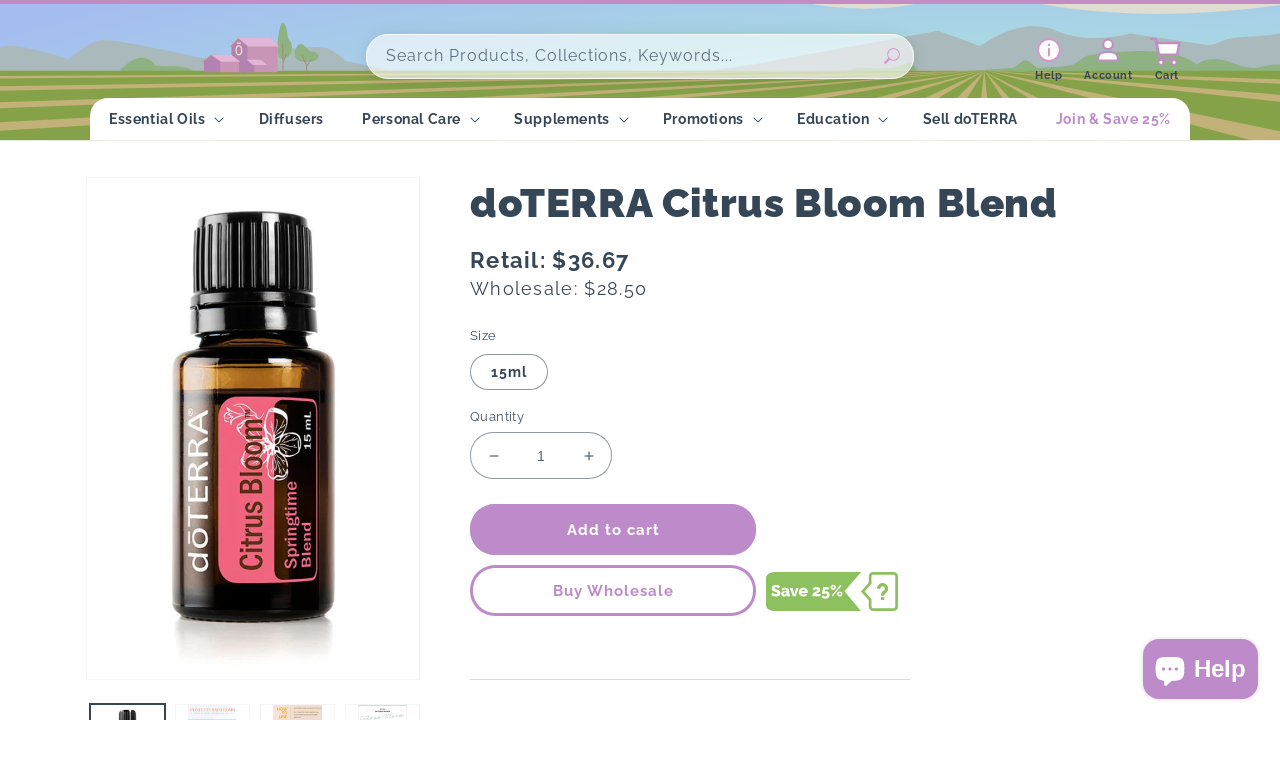

--- FILE ---
content_type: text/html; charset=utf-8
request_url: https://shop.home-essential-oils.com/products/doterra-citrus-bloom-springtime-blend
body_size: 49933
content:
<!doctype html>
<html class="no-js" lang="en">
  <head>
    <meta charset="utf-8">
    <meta http-equiv="X-UA-Compatible" content="IE=edge">
    <meta name="viewport" content="width=device-width,initial-scale=1">
    <meta name="theme-color" content="">
    <link rel="canonical" href="https://shop.home-essential-oils.com/products/doterra-citrus-bloom-springtime-blend">
    <link rel="preconnect" href="https://cdn.shopify.com" crossorigin>
    <script src="https://ajax.googleapis.com/ajax/libs/jquery/3.5.1/jquery.min.js"></script><link rel="icon" type="image/png" href="//shop.home-essential-oils.com/cdn/shop/files/Frame_100_1.svg?crop=center&height=32&v=1710983116&width=32"><link rel="preconnect" href="https://fonts.shopifycdn.com" crossorigin><title>
      dōTERRA Citrus Bloom Springtime Blend | dōTERRA
 &ndash; Home Essential Oils</title>

    
      <meta name="description" content="Start your day with the aromatic presence of Citrus Bloom to promote a positive fresh start to the day.">
    

    

<meta property="og:site_name" content="Home Essential Oils">
<meta property="og:url" content="https://shop.home-essential-oils.com/products/doterra-citrus-bloom-springtime-blend">
<meta property="og:title" content="dōTERRA Citrus Bloom Springtime Blend | dōTERRA">
<meta property="og:type" content="product">
<meta property="og:description" content="Start your day with the aromatic presence of Citrus Bloom to promote a positive fresh start to the day."><meta property="og:image" content="http://shop.home-essential-oils.com/cdn/shop/files/doterra-2024-05-11T005751.918.jpg?v=1722385979">
  <meta property="og:image:secure_url" content="https://shop.home-essential-oils.com/cdn/shop/files/doterra-2024-05-11T005751.918.jpg?v=1722385979">
  <meta property="og:image:width" content="600">
  <meta property="og:image:height" content="900"><meta property="og:price:amount" content="36.67">
  <meta property="og:price:currency" content="USD"><meta name="twitter:card" content="summary_large_image">
<meta name="twitter:title" content="dōTERRA Citrus Bloom Springtime Blend | dōTERRA">
<meta name="twitter:description" content="Start your day with the aromatic presence of Citrus Bloom to promote a positive fresh start to the day.">


    <script src="//shop.home-essential-oils.com/cdn/shop/t/26/assets/global.js?v=24850326154503943211721873556" defer="defer"></script>
    <script>window.performance && window.performance.mark && window.performance.mark('shopify.content_for_header.start');</script><meta name="google-site-verification" content="1Dowi8nbCwuVM8mqP072uQEXJI4uoKC_ZrEF4xW2Voo">
<meta name="facebook-domain-verification" content="cipn7ndl3gjkxbtg5pj8biqbtn4cl1">
<meta name="google-site-verification" content="OHjOrXlrfmp-mUP0ZrCsxCJdOJwiz9lGAsfrx4s2nI0">
<meta id="shopify-digital-wallet" name="shopify-digital-wallet" content="/22771892298/digital_wallets/dialog">
<meta name="shopify-checkout-api-token" content="e644b65f5e8132c93ad1d287d3a90db3">
<meta id="in-context-paypal-metadata" data-shop-id="22771892298" data-venmo-supported="false" data-environment="production" data-locale="en_US" data-paypal-v4="true" data-currency="USD">
<link rel="alternate" type="application/json+oembed" href="https://shop.home-essential-oils.com/products/doterra-citrus-bloom-springtime-blend.oembed">
<script async="async" src="/checkouts/internal/preloads.js?locale=en-US"></script>
<link rel="preconnect" href="https://shop.app" crossorigin="anonymous">
<script async="async" src="https://shop.app/checkouts/internal/preloads.js?locale=en-US&shop_id=22771892298" crossorigin="anonymous"></script>
<script id="apple-pay-shop-capabilities" type="application/json">{"shopId":22771892298,"countryCode":"US","currencyCode":"USD","merchantCapabilities":["supports3DS"],"merchantId":"gid:\/\/shopify\/Shop\/22771892298","merchantName":"Home Essential Oils","requiredBillingContactFields":["postalAddress","email","phone"],"requiredShippingContactFields":["postalAddress","email","phone"],"shippingType":"shipping","supportedNetworks":["visa","masterCard","amex","discover","elo","jcb"],"total":{"type":"pending","label":"Home Essential Oils","amount":"1.00"},"shopifyPaymentsEnabled":true,"supportsSubscriptions":true}</script>
<script id="shopify-features" type="application/json">{"accessToken":"e644b65f5e8132c93ad1d287d3a90db3","betas":["rich-media-storefront-analytics"],"domain":"shop.home-essential-oils.com","predictiveSearch":true,"shopId":22771892298,"locale":"en"}</script>
<script>var Shopify = Shopify || {};
Shopify.shop = "shop-doterra.myshopify.com";
Shopify.locale = "en";
Shopify.currency = {"active":"USD","rate":"1.0"};
Shopify.country = "US";
Shopify.theme = {"name":"Live || 25\/07\/2024","id":142800912597,"schema_name":"Dawn","schema_version":"5.0.0","theme_store_id":null,"role":"main"};
Shopify.theme.handle = "null";
Shopify.theme.style = {"id":null,"handle":null};
Shopify.cdnHost = "shop.home-essential-oils.com/cdn";
Shopify.routes = Shopify.routes || {};
Shopify.routes.root = "/";</script>
<script type="module">!function(o){(o.Shopify=o.Shopify||{}).modules=!0}(window);</script>
<script>!function(o){function n(){var o=[];function n(){o.push(Array.prototype.slice.apply(arguments))}return n.q=o,n}var t=o.Shopify=o.Shopify||{};t.loadFeatures=n(),t.autoloadFeatures=n()}(window);</script>
<script>
  window.ShopifyPay = window.ShopifyPay || {};
  window.ShopifyPay.apiHost = "shop.app\/pay";
  window.ShopifyPay.redirectState = null;
</script>
<script id="shop-js-analytics" type="application/json">{"pageType":"product"}</script>
<script defer="defer" async type="module" src="//shop.home-essential-oils.com/cdn/shopifycloud/shop-js/modules/v2/client.init-shop-cart-sync_BT-GjEfc.en.esm.js"></script>
<script defer="defer" async type="module" src="//shop.home-essential-oils.com/cdn/shopifycloud/shop-js/modules/v2/chunk.common_D58fp_Oc.esm.js"></script>
<script defer="defer" async type="module" src="//shop.home-essential-oils.com/cdn/shopifycloud/shop-js/modules/v2/chunk.modal_xMitdFEc.esm.js"></script>
<script type="module">
  await import("//shop.home-essential-oils.com/cdn/shopifycloud/shop-js/modules/v2/client.init-shop-cart-sync_BT-GjEfc.en.esm.js");
await import("//shop.home-essential-oils.com/cdn/shopifycloud/shop-js/modules/v2/chunk.common_D58fp_Oc.esm.js");
await import("//shop.home-essential-oils.com/cdn/shopifycloud/shop-js/modules/v2/chunk.modal_xMitdFEc.esm.js");

  window.Shopify.SignInWithShop?.initShopCartSync?.({"fedCMEnabled":true,"windoidEnabled":true});

</script>
<script>
  window.Shopify = window.Shopify || {};
  if (!window.Shopify.featureAssets) window.Shopify.featureAssets = {};
  window.Shopify.featureAssets['shop-js'] = {"shop-cart-sync":["modules/v2/client.shop-cart-sync_DZOKe7Ll.en.esm.js","modules/v2/chunk.common_D58fp_Oc.esm.js","modules/v2/chunk.modal_xMitdFEc.esm.js"],"init-fed-cm":["modules/v2/client.init-fed-cm_B6oLuCjv.en.esm.js","modules/v2/chunk.common_D58fp_Oc.esm.js","modules/v2/chunk.modal_xMitdFEc.esm.js"],"shop-cash-offers":["modules/v2/client.shop-cash-offers_D2sdYoxE.en.esm.js","modules/v2/chunk.common_D58fp_Oc.esm.js","modules/v2/chunk.modal_xMitdFEc.esm.js"],"shop-login-button":["modules/v2/client.shop-login-button_QeVjl5Y3.en.esm.js","modules/v2/chunk.common_D58fp_Oc.esm.js","modules/v2/chunk.modal_xMitdFEc.esm.js"],"pay-button":["modules/v2/client.pay-button_DXTOsIq6.en.esm.js","modules/v2/chunk.common_D58fp_Oc.esm.js","modules/v2/chunk.modal_xMitdFEc.esm.js"],"shop-button":["modules/v2/client.shop-button_DQZHx9pm.en.esm.js","modules/v2/chunk.common_D58fp_Oc.esm.js","modules/v2/chunk.modal_xMitdFEc.esm.js"],"avatar":["modules/v2/client.avatar_BTnouDA3.en.esm.js"],"init-windoid":["modules/v2/client.init-windoid_CR1B-cfM.en.esm.js","modules/v2/chunk.common_D58fp_Oc.esm.js","modules/v2/chunk.modal_xMitdFEc.esm.js"],"init-shop-for-new-customer-accounts":["modules/v2/client.init-shop-for-new-customer-accounts_C_vY_xzh.en.esm.js","modules/v2/client.shop-login-button_QeVjl5Y3.en.esm.js","modules/v2/chunk.common_D58fp_Oc.esm.js","modules/v2/chunk.modal_xMitdFEc.esm.js"],"init-shop-email-lookup-coordinator":["modules/v2/client.init-shop-email-lookup-coordinator_BI7n9ZSv.en.esm.js","modules/v2/chunk.common_D58fp_Oc.esm.js","modules/v2/chunk.modal_xMitdFEc.esm.js"],"init-shop-cart-sync":["modules/v2/client.init-shop-cart-sync_BT-GjEfc.en.esm.js","modules/v2/chunk.common_D58fp_Oc.esm.js","modules/v2/chunk.modal_xMitdFEc.esm.js"],"shop-toast-manager":["modules/v2/client.shop-toast-manager_DiYdP3xc.en.esm.js","modules/v2/chunk.common_D58fp_Oc.esm.js","modules/v2/chunk.modal_xMitdFEc.esm.js"],"init-customer-accounts":["modules/v2/client.init-customer-accounts_D9ZNqS-Q.en.esm.js","modules/v2/client.shop-login-button_QeVjl5Y3.en.esm.js","modules/v2/chunk.common_D58fp_Oc.esm.js","modules/v2/chunk.modal_xMitdFEc.esm.js"],"init-customer-accounts-sign-up":["modules/v2/client.init-customer-accounts-sign-up_iGw4briv.en.esm.js","modules/v2/client.shop-login-button_QeVjl5Y3.en.esm.js","modules/v2/chunk.common_D58fp_Oc.esm.js","modules/v2/chunk.modal_xMitdFEc.esm.js"],"shop-follow-button":["modules/v2/client.shop-follow-button_CqMgW2wH.en.esm.js","modules/v2/chunk.common_D58fp_Oc.esm.js","modules/v2/chunk.modal_xMitdFEc.esm.js"],"checkout-modal":["modules/v2/client.checkout-modal_xHeaAweL.en.esm.js","modules/v2/chunk.common_D58fp_Oc.esm.js","modules/v2/chunk.modal_xMitdFEc.esm.js"],"shop-login":["modules/v2/client.shop-login_D91U-Q7h.en.esm.js","modules/v2/chunk.common_D58fp_Oc.esm.js","modules/v2/chunk.modal_xMitdFEc.esm.js"],"lead-capture":["modules/v2/client.lead-capture_BJmE1dJe.en.esm.js","modules/v2/chunk.common_D58fp_Oc.esm.js","modules/v2/chunk.modal_xMitdFEc.esm.js"],"payment-terms":["modules/v2/client.payment-terms_Ci9AEqFq.en.esm.js","modules/v2/chunk.common_D58fp_Oc.esm.js","modules/v2/chunk.modal_xMitdFEc.esm.js"]};
</script>
<script>(function() {
  var isLoaded = false;
  function asyncLoad() {
    if (isLoaded) return;
    isLoaded = true;
    var urls = ["\/\/cdn.shopify.com\/proxy\/fa28264f2cebd594f17d419a68afb75a7d680c9776c008b8bb9a3281ebf2ea39\/bingshoppingtool-t2app-prod.trafficmanager.net\/uet\/tracking_script?shop=shop-doterra.myshopify.com\u0026sp-cache-control=cHVibGljLCBtYXgtYWdlPTkwMA","https:\/\/cloudsearch-1f874.kxcdn.com\/shopify.js?srp=\/a\/search\u0026shop=shop-doterra.myshopify.com"];
    for (var i = 0; i < urls.length; i++) {
      var s = document.createElement('script');
      s.type = 'text/javascript';
      s.async = true;
      s.src = urls[i];
      var x = document.getElementsByTagName('script')[0];
      x.parentNode.insertBefore(s, x);
    }
  };
  if(window.attachEvent) {
    window.attachEvent('onload', asyncLoad);
  } else {
    window.addEventListener('load', asyncLoad, false);
  }
})();</script>
<script id="__st">var __st={"a":22771892298,"offset":-18000,"reqid":"f08bc26a-29a5-471e-b8a0-bb6e2bb4f871-1769086412","pageurl":"shop.home-essential-oils.com\/products\/doterra-citrus-bloom-springtime-blend","u":"38bc7f3196eb","p":"product","rtyp":"product","rid":4559012429898};</script>
<script>window.ShopifyPaypalV4VisibilityTracking = true;</script>
<script id="captcha-bootstrap">!function(){'use strict';const t='contact',e='account',n='new_comment',o=[[t,t],['blogs',n],['comments',n],[t,'customer']],c=[[e,'customer_login'],[e,'guest_login'],[e,'recover_customer_password'],[e,'create_customer']],r=t=>t.map((([t,e])=>`form[action*='/${t}']:not([data-nocaptcha='true']) input[name='form_type'][value='${e}']`)).join(','),a=t=>()=>t?[...document.querySelectorAll(t)].map((t=>t.form)):[];function s(){const t=[...o],e=r(t);return a(e)}const i='password',u='form_key',d=['recaptcha-v3-token','g-recaptcha-response','h-captcha-response',i],f=()=>{try{return window.sessionStorage}catch{return}},m='__shopify_v',_=t=>t.elements[u];function p(t,e,n=!1){try{const o=window.sessionStorage,c=JSON.parse(o.getItem(e)),{data:r}=function(t){const{data:e,action:n}=t;return t[m]||n?{data:e,action:n}:{data:t,action:n}}(c);for(const[e,n]of Object.entries(r))t.elements[e]&&(t.elements[e].value=n);n&&o.removeItem(e)}catch(o){console.error('form repopulation failed',{error:o})}}const l='form_type',E='cptcha';function T(t){t.dataset[E]=!0}const w=window,h=w.document,L='Shopify',v='ce_forms',y='captcha';let A=!1;((t,e)=>{const n=(g='f06e6c50-85a8-45c8-87d0-21a2b65856fe',I='https://cdn.shopify.com/shopifycloud/storefront-forms-hcaptcha/ce_storefront_forms_captcha_hcaptcha.v1.5.2.iife.js',D={infoText:'Protected by hCaptcha',privacyText:'Privacy',termsText:'Terms'},(t,e,n)=>{const o=w[L][v],c=o.bindForm;if(c)return c(t,g,e,D).then(n);var r;o.q.push([[t,g,e,D],n]),r=I,A||(h.body.append(Object.assign(h.createElement('script'),{id:'captcha-provider',async:!0,src:r})),A=!0)});var g,I,D;w[L]=w[L]||{},w[L][v]=w[L][v]||{},w[L][v].q=[],w[L][y]=w[L][y]||{},w[L][y].protect=function(t,e){n(t,void 0,e),T(t)},Object.freeze(w[L][y]),function(t,e,n,w,h,L){const[v,y,A,g]=function(t,e,n){const i=e?o:[],u=t?c:[],d=[...i,...u],f=r(d),m=r(i),_=r(d.filter((([t,e])=>n.includes(e))));return[a(f),a(m),a(_),s()]}(w,h,L),I=t=>{const e=t.target;return e instanceof HTMLFormElement?e:e&&e.form},D=t=>v().includes(t);t.addEventListener('submit',(t=>{const e=I(t);if(!e)return;const n=D(e)&&!e.dataset.hcaptchaBound&&!e.dataset.recaptchaBound,o=_(e),c=g().includes(e)&&(!o||!o.value);(n||c)&&t.preventDefault(),c&&!n&&(function(t){try{if(!f())return;!function(t){const e=f();if(!e)return;const n=_(t);if(!n)return;const o=n.value;o&&e.removeItem(o)}(t);const e=Array.from(Array(32),(()=>Math.random().toString(36)[2])).join('');!function(t,e){_(t)||t.append(Object.assign(document.createElement('input'),{type:'hidden',name:u})),t.elements[u].value=e}(t,e),function(t,e){const n=f();if(!n)return;const o=[...t.querySelectorAll(`input[type='${i}']`)].map((({name:t})=>t)),c=[...d,...o],r={};for(const[a,s]of new FormData(t).entries())c.includes(a)||(r[a]=s);n.setItem(e,JSON.stringify({[m]:1,action:t.action,data:r}))}(t,e)}catch(e){console.error('failed to persist form',e)}}(e),e.submit())}));const S=(t,e)=>{t&&!t.dataset[E]&&(n(t,e.some((e=>e===t))),T(t))};for(const o of['focusin','change'])t.addEventListener(o,(t=>{const e=I(t);D(e)&&S(e,y())}));const B=e.get('form_key'),M=e.get(l),P=B&&M;t.addEventListener('DOMContentLoaded',(()=>{const t=y();if(P)for(const e of t)e.elements[l].value===M&&p(e,B);[...new Set([...A(),...v().filter((t=>'true'===t.dataset.shopifyCaptcha))])].forEach((e=>S(e,t)))}))}(h,new URLSearchParams(w.location.search),n,t,e,['guest_login'])})(!0,!0)}();</script>
<script integrity="sha256-4kQ18oKyAcykRKYeNunJcIwy7WH5gtpwJnB7kiuLZ1E=" data-source-attribution="shopify.loadfeatures" defer="defer" src="//shop.home-essential-oils.com/cdn/shopifycloud/storefront/assets/storefront/load_feature-a0a9edcb.js" crossorigin="anonymous"></script>
<script crossorigin="anonymous" defer="defer" src="//shop.home-essential-oils.com/cdn/shopifycloud/storefront/assets/shopify_pay/storefront-65b4c6d7.js?v=20250812"></script>
<script data-source-attribution="shopify.dynamic_checkout.dynamic.init">var Shopify=Shopify||{};Shopify.PaymentButton=Shopify.PaymentButton||{isStorefrontPortableWallets:!0,init:function(){window.Shopify.PaymentButton.init=function(){};var t=document.createElement("script");t.src="https://shop.home-essential-oils.com/cdn/shopifycloud/portable-wallets/latest/portable-wallets.en.js",t.type="module",document.head.appendChild(t)}};
</script>
<script data-source-attribution="shopify.dynamic_checkout.buyer_consent">
  function portableWalletsHideBuyerConsent(e){var t=document.getElementById("shopify-buyer-consent"),n=document.getElementById("shopify-subscription-policy-button");t&&n&&(t.classList.add("hidden"),t.setAttribute("aria-hidden","true"),n.removeEventListener("click",e))}function portableWalletsShowBuyerConsent(e){var t=document.getElementById("shopify-buyer-consent"),n=document.getElementById("shopify-subscription-policy-button");t&&n&&(t.classList.remove("hidden"),t.removeAttribute("aria-hidden"),n.addEventListener("click",e))}window.Shopify?.PaymentButton&&(window.Shopify.PaymentButton.hideBuyerConsent=portableWalletsHideBuyerConsent,window.Shopify.PaymentButton.showBuyerConsent=portableWalletsShowBuyerConsent);
</script>
<script data-source-attribution="shopify.dynamic_checkout.cart.bootstrap">document.addEventListener("DOMContentLoaded",(function(){function t(){return document.querySelector("shopify-accelerated-checkout-cart, shopify-accelerated-checkout")}if(t())Shopify.PaymentButton.init();else{new MutationObserver((function(e,n){t()&&(Shopify.PaymentButton.init(),n.disconnect())})).observe(document.body,{childList:!0,subtree:!0})}}));
</script>
<link id="shopify-accelerated-checkout-styles" rel="stylesheet" media="screen" href="https://shop.home-essential-oils.com/cdn/shopifycloud/portable-wallets/latest/accelerated-checkout-backwards-compat.css" crossorigin="anonymous">
<style id="shopify-accelerated-checkout-cart">
        #shopify-buyer-consent {
  margin-top: 1em;
  display: inline-block;
  width: 100%;
}

#shopify-buyer-consent.hidden {
  display: none;
}

#shopify-subscription-policy-button {
  background: none;
  border: none;
  padding: 0;
  text-decoration: underline;
  font-size: inherit;
  cursor: pointer;
}

#shopify-subscription-policy-button::before {
  box-shadow: none;
}

      </style>
<script id="sections-script" data-sections="product-recommendations,header,footer" defer="defer" src="//shop.home-essential-oils.com/cdn/shop/t/26/compiled_assets/scripts.js?v=14811"></script>
<script>window.performance && window.performance.mark && window.performance.mark('shopify.content_for_header.end');</script>


    <style data-shopify>
      @font-face {
  font-family: Raleway;
  font-weight: 400;
  font-style: normal;
  font-display: swap;
  src: url("//shop.home-essential-oils.com/cdn/fonts/raleway/raleway_n4.2c76ddd103ff0f30b1230f13e160330ff8b2c68a.woff2") format("woff2"),
       url("//shop.home-essential-oils.com/cdn/fonts/raleway/raleway_n4.c057757dddc39994ad5d9c9f58e7c2c2a72359a9.woff") format("woff");
}

      @font-face {
  font-family: Raleway;
  font-weight: 700;
  font-style: normal;
  font-display: swap;
  src: url("//shop.home-essential-oils.com/cdn/fonts/raleway/raleway_n7.740cf9e1e4566800071db82eeca3cca45f43ba63.woff2") format("woff2"),
       url("//shop.home-essential-oils.com/cdn/fonts/raleway/raleway_n7.84943791ecde186400af8db54cf3b5b5e5049a8f.woff") format("woff");
}

      @font-face {
  font-family: Raleway;
  font-weight: 400;
  font-style: italic;
  font-display: swap;
  src: url("//shop.home-essential-oils.com/cdn/fonts/raleway/raleway_i4.aaa73a72f55a5e60da3e9a082717e1ed8f22f0a2.woff2") format("woff2"),
       url("//shop.home-essential-oils.com/cdn/fonts/raleway/raleway_i4.650670cc243082f8988ecc5576b6d613cfd5a8ee.woff") format("woff");
}

      @font-face {
  font-family: Raleway;
  font-weight: 700;
  font-style: italic;
  font-display: swap;
  src: url("//shop.home-essential-oils.com/cdn/fonts/raleway/raleway_i7.6d68e3c55f3382a6b4f1173686f538d89ce56dbc.woff2") format("woff2"),
       url("//shop.home-essential-oils.com/cdn/fonts/raleway/raleway_i7.ed82a5a5951418ec5b6b0a5010cb65216574b2bd.woff") format("woff");
}

      @font-face {
  font-family: Raleway;
  font-weight: 900;
  font-style: normal;
  font-display: swap;
  src: url("//shop.home-essential-oils.com/cdn/fonts/raleway/raleway_n9.259346ec38ffc48d01e8e17ed4cc049b1f170535.woff2") format("woff2"),
       url("//shop.home-essential-oils.com/cdn/fonts/raleway/raleway_n9.99d512687b4137f65e71bdf1ce52a546b399ea1a.woff") format("woff");
}


      :root {
        --font-body-family: Raleway, sans-serif;
        --font-body-style: normal;
        --font-body-weight: 400;
        --font-body-weight-bold: 700;

        --font-heading-family: Raleway, sans-serif;
        --font-heading-style: normal;
        --font-heading-weight: 900;

        --font-body-scale: 1.0;
        --font-heading-scale: 1.0;

        --color-base-text: 53, 70, 87;
        --color-shadow: 53, 70, 87;
        --color-base-background-1: 255, 255, 255;
        --color-base-background-2: 243, 243, 243;
        --color-base-solid-button-labels: 255, 255, 255;
        --color-base-outline-button-labels: 189, 139, 202;
        --color-base-accent-1: 189, 139, 202;
        --color-base-accent-2: 182, 188, 30;
        --payment-terms-background-color: #ffffff;

        --gradient-base-background-1: #ffffff;
        --gradient-base-background-2: #f3f3f3;
        --gradient-base-accent-1: #bd8bca;
        --gradient-base-accent-2: #b6bc1e;

        --media-padding: px;
        --media-border-opacity: 0.05;
        --media-border-width: 1px;
        --media-radius: 0px;
        --media-shadow-opacity: 0.0;
        --media-shadow-horizontal-offset: 0px;
        --media-shadow-vertical-offset: 4px;
        --media-shadow-blur-radius: 5px;

        --page-width: 120rem;
        --page-width-margin: 0rem;

        --card-image-padding: 0.0rem;
        --card-corner-radius: 0.0rem;
        --card-text-alignment: left;
        --card-border-width: 0.0rem;
        --card-border-opacity: 0.1;
        --card-shadow-opacity: 0.0;
        --card-shadow-horizontal-offset: 0.0rem;
        --card-shadow-vertical-offset: 0.4rem;
        --card-shadow-blur-radius: 0.5rem;

        --badge-corner-radius: 0.0rem;

        --popup-border-width: 1px;
        --popup-border-opacity: 0.1;
        --popup-corner-radius: 0px;
        --popup-shadow-opacity: 0.0;
        --popup-shadow-horizontal-offset: 0px;
        --popup-shadow-vertical-offset: 4px;
        --popup-shadow-blur-radius: 5px;

        --drawer-border-width: 1px;
        --drawer-border-opacity: 0.1;
        --drawer-shadow-opacity: 0.0;
        --drawer-shadow-horizontal-offset: 0px;
        --drawer-shadow-vertical-offset: 4px;
        --drawer-shadow-blur-radius: 5px;

        --spacing-sections-desktop: 0px;
        --spacing-sections-mobile: 0px;

        --grid-desktop-vertical-spacing: 20px;
        --grid-desktop-horizontal-spacing: 8px;
        --grid-mobile-vertical-spacing: 10px;
        --grid-mobile-horizontal-spacing: 4px;

        --text-boxes-border-opacity: 0.1;
        --text-boxes-border-width: 0px;
        --text-boxes-radius: 0px;
        --text-boxes-shadow-opacity: 0.0;
        --text-boxes-shadow-horizontal-offset: 0px;
        --text-boxes-shadow-vertical-offset: 4px;
        --text-boxes-shadow-blur-radius: 5px;

        --buttons-radius: 40px;
        --buttons-radius-outset: 43px;
        --buttons-border-width: 3px;
        --buttons-border-opacity: 1.0;
        --buttons-shadow-opacity: 0.0;
        --buttons-shadow-horizontal-offset: 0px;
        --buttons-shadow-vertical-offset: 4px;
        --buttons-shadow-blur-radius: 5px;
        --buttons-border-offset: 0.3px;

        --inputs-radius: 24px;
        --inputs-border-width: 1px;
        --inputs-border-opacity: 0.55;
        --inputs-shadow-opacity: 0.0;
        --inputs-shadow-horizontal-offset: 0px;
        --inputs-margin-offset: 0px;
        --inputs-shadow-vertical-offset: 4px;
        --inputs-shadow-blur-radius: 5px;
        --inputs-radius-outset: 25px;

        --variant-pills-radius: 40px;
        --variant-pills-border-width: 1px;
        --variant-pills-border-opacity: 0.55;
        --variant-pills-shadow-opacity: 0.0;
        --variant-pills-shadow-horizontal-offset: 0px;
        --variant-pills-shadow-vertical-offset: 4px;
        --variant-pills-shadow-blur-radius: 5px;
      }

      *,
      *::before,
      *::after {
        box-sizing: inherit;
      }

      html {
        box-sizing: border-box;
        font-size: calc(var(--font-body-scale) * 62.5%);
        height: 100%;
      }

      body {
        display: grid;
        grid-template-rows: auto auto 1fr auto;
        grid-template-columns: 100%;
        min-height: 100%;
        margin: 0;
        font-size: 1.5rem;
        letter-spacing: 0.06rem;
        line-height: calc(1 + 0.8 / var(--font-body-scale));
        font-family: var(--font-body-family);
        font-style: var(--font-body-style);
        font-weight: var(--font-body-weight);
      }

      @media screen and (min-width: 750px) {
        body {
          font-size: 1.6rem;
        }
      }
    </style>

    <link href="//shop.home-essential-oils.com/cdn/shop/t/26/assets/base.css?v=153851414158601325931748182737" rel="stylesheet" type="text/css" media="all" />
<link rel="preload" as="font" href="//shop.home-essential-oils.com/cdn/fonts/raleway/raleway_n4.2c76ddd103ff0f30b1230f13e160330ff8b2c68a.woff2" type="font/woff2" crossorigin><link rel="preload" as="font" href="//shop.home-essential-oils.com/cdn/fonts/raleway/raleway_n9.259346ec38ffc48d01e8e17ed4cc049b1f170535.woff2" type="font/woff2" crossorigin><link rel="stylesheet" href="//shop.home-essential-oils.com/cdn/shop/t/26/assets/component-predictive-search.css?v=165644661289088488651721873558" media="print" onload="this.media='all'"><script>document.documentElement.className = document.documentElement.className.replace('no-js', 'js');
    if (Shopify.designMode) {
      document.documentElement.classList.add('shopify-design-mode');
    }
    </script>
  <!-- BEGIN app block: shopify://apps/judge-me-reviews/blocks/judgeme_core/61ccd3b1-a9f2-4160-9fe9-4fec8413e5d8 --><!-- Start of Judge.me Core -->






<link rel="dns-prefetch" href="https://cdnwidget.judge.me">
<link rel="dns-prefetch" href="https://cdn.judge.me">
<link rel="dns-prefetch" href="https://cdn1.judge.me">
<link rel="dns-prefetch" href="https://api.judge.me">

<script data-cfasync='false' class='jdgm-settings-script'>window.jdgmSettings={"pagination":5,"disable_web_reviews":false,"badge_no_review_text":"No reviews","badge_n_reviews_text":"{{ n }} review/reviews","hide_badge_preview_if_no_reviews":true,"badge_hide_text":false,"enforce_center_preview_badge":false,"widget_title":"Customer Reviews","widget_open_form_text":"Write a review","widget_close_form_text":"Cancel review","widget_refresh_page_text":"Refresh page","widget_summary_text":"Based on {{ number_of_reviews }} review/reviews","widget_no_review_text":"Be the first to write a review","widget_name_field_text":"Display name","widget_verified_name_field_text":"Verified Name (public)","widget_name_placeholder_text":"Display name","widget_required_field_error_text":"This field is required.","widget_email_field_text":"Email address","widget_verified_email_field_text":"Verified Email (private, can not be edited)","widget_email_placeholder_text":"Your email address","widget_email_field_error_text":"Please enter a valid email address.","widget_rating_field_text":"Rating","widget_review_title_field_text":"Review Title","widget_review_title_placeholder_text":"Give your review a title","widget_review_body_field_text":"Review content","widget_review_body_placeholder_text":"Start writing here...","widget_pictures_field_text":"Picture/Video (optional)","widget_submit_review_text":"Submit Review","widget_submit_verified_review_text":"Submit Verified Review","widget_submit_success_msg_with_auto_publish":"Thank you! Please refresh the page in a few moments to see your review. You can remove or edit your review by logging into \u003ca href='https://judge.me/login' target='_blank' rel='nofollow noopener'\u003eJudge.me\u003c/a\u003e","widget_submit_success_msg_no_auto_publish":"Thank you! Your review will be published as soon as it is approved by the shop admin. You can remove or edit your review by logging into \u003ca href='https://judge.me/login' target='_blank' rel='nofollow noopener'\u003eJudge.me\u003c/a\u003e","widget_show_default_reviews_out_of_total_text":"Showing {{ n_reviews_shown }} out of {{ n_reviews }} reviews.","widget_show_all_link_text":"Show all","widget_show_less_link_text":"Show less","widget_author_said_text":"{{ reviewer_name }} said:","widget_days_text":"{{ n }} days ago","widget_weeks_text":"{{ n }} week/weeks ago","widget_months_text":"{{ n }} month/months ago","widget_years_text":"{{ n }} year/years ago","widget_yesterday_text":"Yesterday","widget_today_text":"Today","widget_replied_text":"\u003e\u003e {{ shop_name }} replied:","widget_read_more_text":"Read more","widget_reviewer_name_as_initial":"","widget_rating_filter_color":"","widget_rating_filter_see_all_text":"See all reviews","widget_sorting_most_recent_text":"Most Recent","widget_sorting_highest_rating_text":"Highest Rating","widget_sorting_lowest_rating_text":"Lowest Rating","widget_sorting_with_pictures_text":"Only Pictures","widget_sorting_most_helpful_text":"Most Helpful","widget_open_question_form_text":"Ask a question","widget_reviews_subtab_text":"Reviews","widget_questions_subtab_text":"Questions","widget_question_label_text":"Question","widget_answer_label_text":"Answer","widget_question_placeholder_text":"Write your question here","widget_submit_question_text":"Submit Question","widget_question_submit_success_text":"Thank you for your question! We will notify you once it gets answered.","verified_badge_text":"Verified","verified_badge_bg_color":"","verified_badge_text_color":"","verified_badge_placement":"left-of-reviewer-name","widget_review_max_height":3,"widget_hide_border":true,"widget_social_share":true,"widget_thumb":true,"widget_review_location_show":false,"widget_location_format":"country_iso_code","all_reviews_include_out_of_store_products":true,"all_reviews_out_of_store_text":"(out of store)","all_reviews_pagination":100,"all_reviews_product_name_prefix_text":"about","enable_review_pictures":true,"enable_question_anwser":true,"widget_theme":"leex","review_date_format":"mm/dd/yyyy","default_sort_method":"most-recent","widget_product_reviews_subtab_text":"Product Reviews","widget_shop_reviews_subtab_text":"Shop Reviews","widget_other_products_reviews_text":"Reviews for other products","widget_store_reviews_subtab_text":"Store reviews","widget_no_store_reviews_text":"This store hasn't received any reviews yet","widget_web_restriction_product_reviews_text":"This product hasn't received any reviews yet","widget_no_items_text":"No items found","widget_show_more_text":"Show more","widget_write_a_store_review_text":"Write a Store Review","widget_other_languages_heading":"Reviews in Other Languages","widget_translate_review_text":"Translate review to {{ language }}","widget_translating_review_text":"Translating...","widget_show_original_translation_text":"Show original ({{ language }})","widget_translate_review_failed_text":"Review couldn't be translated.","widget_translate_review_retry_text":"Retry","widget_translate_review_try_again_later_text":"Try again later","show_product_url_for_grouped_product":false,"widget_sorting_pictures_first_text":"Pictures First","show_pictures_on_all_rev_page_mobile":false,"show_pictures_on_all_rev_page_desktop":false,"floating_tab_hide_mobile_install_preference":false,"floating_tab_button_name":"★ Reviews","floating_tab_title":"Let customers speak for us","floating_tab_button_color":"","floating_tab_button_background_color":"","floating_tab_url":"","floating_tab_url_enabled":false,"floating_tab_tab_style":"text","all_reviews_text_badge_text":"Customers rate us {{ shop.metafields.judgeme.all_reviews_rating | round: 1 }}/5 based on {{ shop.metafields.judgeme.all_reviews_count }} reviews.","all_reviews_text_badge_text_branded_style":"{{ shop.metafields.judgeme.all_reviews_rating | round: 1 }} out of 5 stars based on {{ shop.metafields.judgeme.all_reviews_count }} reviews","is_all_reviews_text_badge_a_link":false,"show_stars_for_all_reviews_text_badge":false,"all_reviews_text_badge_url":"","all_reviews_text_style":"text","all_reviews_text_color_style":"judgeme_brand_color","all_reviews_text_color":"#108474","all_reviews_text_show_jm_brand":true,"featured_carousel_show_header":true,"featured_carousel_title":"Let customers speak for us","testimonials_carousel_title":"Customers are saying","videos_carousel_title":"Real customer stories","cards_carousel_title":"Customers are saying","featured_carousel_count_text":"from {{ n }} reviews","featured_carousel_add_link_to_all_reviews_page":false,"featured_carousel_url":"","featured_carousel_show_images":true,"featured_carousel_autoslide_interval":5,"featured_carousel_arrows_on_the_sides":false,"featured_carousel_height":250,"featured_carousel_width":80,"featured_carousel_image_size":0,"featured_carousel_image_height":250,"featured_carousel_arrow_color":"#eeeeee","verified_count_badge_style":"vintage","verified_count_badge_orientation":"horizontal","verified_count_badge_color_style":"judgeme_brand_color","verified_count_badge_color":"#108474","is_verified_count_badge_a_link":false,"verified_count_badge_url":"","verified_count_badge_show_jm_brand":true,"widget_rating_preset_default":5,"widget_first_sub_tab":"product-reviews","widget_show_histogram":false,"widget_histogram_use_custom_color":false,"widget_pagination_use_custom_color":false,"widget_star_use_custom_color":false,"widget_verified_badge_use_custom_color":false,"widget_write_review_use_custom_color":false,"picture_reminder_submit_button":"Upload Pictures","enable_review_videos":true,"mute_video_by_default":true,"widget_sorting_videos_first_text":"Videos First","widget_review_pending_text":"Pending","featured_carousel_items_for_large_screen":3,"social_share_options_order":"Facebook,Twitter,Pinterest","remove_microdata_snippet":true,"disable_json_ld":false,"enable_json_ld_products":false,"preview_badge_show_question_text":true,"preview_badge_no_question_text":"No questions","preview_badge_n_question_text":"{{ number_of_questions }} question/questions","qa_badge_show_icon":true,"qa_badge_position":"same-row","remove_judgeme_branding":true,"widget_add_search_bar":false,"widget_search_bar_placeholder":"Search","widget_sorting_verified_only_text":"Verified only","featured_carousel_theme":"default","featured_carousel_show_rating":true,"featured_carousel_show_title":true,"featured_carousel_show_body":true,"featured_carousel_show_date":false,"featured_carousel_show_reviewer":true,"featured_carousel_show_product":false,"featured_carousel_header_background_color":"#108474","featured_carousel_header_text_color":"#ffffff","featured_carousel_name_product_separator":"reviewed","featured_carousel_full_star_background":"#108474","featured_carousel_empty_star_background":"#dadada","featured_carousel_vertical_theme_background":"#f9fafb","featured_carousel_verified_badge_enable":true,"featured_carousel_verified_badge_color":"#108474","featured_carousel_border_style":"round","featured_carousel_review_line_length_limit":3,"featured_carousel_more_reviews_button_text":"Read more reviews","featured_carousel_view_product_button_text":"View product","all_reviews_page_load_reviews_on":"scroll","all_reviews_page_load_more_text":"Load More Reviews","disable_fb_tab_reviews":false,"enable_ajax_cdn_cache":false,"widget_advanced_speed_features":5,"widget_public_name_text":"displayed publicly like","default_reviewer_name":"John Smith","default_reviewer_name_has_non_latin":true,"widget_reviewer_anonymous":"Anonymous","medals_widget_title":"Judge.me Review Medals","medals_widget_background_color":"#f9fafb","medals_widget_position":"footer_all_pages","medals_widget_border_color":"#f9fafb","medals_widget_verified_text_position":"left","medals_widget_use_monochromatic_version":false,"medals_widget_elements_color":"#108474","show_reviewer_avatar":true,"widget_invalid_yt_video_url_error_text":"Not a YouTube video URL","widget_max_length_field_error_text":"Please enter no more than {0} characters.","widget_show_country_flag":false,"widget_show_collected_via_shop_app":true,"widget_verified_by_shop_badge_style":"light","widget_verified_by_shop_text":"Verified by Shop","widget_show_photo_gallery":true,"widget_load_with_code_splitting":true,"widget_ugc_install_preference":false,"widget_ugc_title":"Made by us, Shared by you","widget_ugc_subtitle":"Tag us to see your picture featured in our page","widget_ugc_arrows_color":"#ffffff","widget_ugc_primary_button_text":"Buy Now","widget_ugc_primary_button_background_color":"#108474","widget_ugc_primary_button_text_color":"#ffffff","widget_ugc_primary_button_border_width":"0","widget_ugc_primary_button_border_style":"none","widget_ugc_primary_button_border_color":"#108474","widget_ugc_primary_button_border_radius":"25","widget_ugc_secondary_button_text":"Load More","widget_ugc_secondary_button_background_color":"#ffffff","widget_ugc_secondary_button_text_color":"#108474","widget_ugc_secondary_button_border_width":"2","widget_ugc_secondary_button_border_style":"solid","widget_ugc_secondary_button_border_color":"#108474","widget_ugc_secondary_button_border_radius":"25","widget_ugc_reviews_button_text":"View Reviews","widget_ugc_reviews_button_background_color":"#ffffff","widget_ugc_reviews_button_text_color":"#108474","widget_ugc_reviews_button_border_width":"2","widget_ugc_reviews_button_border_style":"solid","widget_ugc_reviews_button_border_color":"#108474","widget_ugc_reviews_button_border_radius":"25","widget_ugc_reviews_button_link_to":"judgeme-reviews-page","widget_ugc_show_post_date":true,"widget_ugc_max_width":"800","widget_rating_metafield_value_type":true,"widget_primary_color":"#c18dc2","widget_enable_secondary_color":true,"widget_secondary_color":"#edf5f5","widget_summary_average_rating_text":"{{ average_rating }} out of 5","widget_media_grid_title":"Customer photos \u0026 videos","widget_media_grid_see_more_text":"See more","widget_round_style":true,"widget_show_product_medals":false,"widget_verified_by_judgeme_text":"Verified by Judge.me","widget_show_store_medals":true,"widget_verified_by_judgeme_text_in_store_medals":"Verified by Judge.me","widget_media_field_exceed_quantity_message":"Sorry, we can only accept {{ max_media }} for one review.","widget_media_field_exceed_limit_message":"{{ file_name }} is too large, please select a {{ media_type }} less than {{ size_limit }}MB.","widget_review_submitted_text":"Review Submitted!","widget_question_submitted_text":"Question Submitted!","widget_close_form_text_question":"Cancel","widget_write_your_answer_here_text":"Write your answer here","widget_enabled_branded_link":true,"widget_show_collected_by_judgeme":false,"widget_reviewer_name_color":"","widget_write_review_text_color":"","widget_write_review_bg_color":"","widget_collected_by_judgeme_text":"collected by Judge.me","widget_pagination_type":"standard","widget_load_more_text":"Load More","widget_load_more_color":"#108474","widget_full_review_text":"Full Review","widget_read_more_reviews_text":"Read More Reviews","widget_read_questions_text":"Read Questions","widget_questions_and_answers_text":"Questions \u0026 Answers","widget_verified_by_text":"Verified by","widget_verified_text":"Verified","widget_number_of_reviews_text":"{{ number_of_reviews }} reviews","widget_back_button_text":"Back","widget_next_button_text":"Next","widget_custom_forms_filter_button":"Filters","custom_forms_style":"vertical","widget_show_review_information":false,"how_reviews_are_collected":"How reviews are collected?","widget_show_review_keywords":false,"widget_gdpr_statement":"How we use your data: We'll only contact you about the review you left, and only if necessary. By submitting your review, you agree to Judge.me's \u003ca href='https://judge.me/terms' target='_blank' rel='nofollow noopener'\u003eterms\u003c/a\u003e, \u003ca href='https://judge.me/privacy' target='_blank' rel='nofollow noopener'\u003eprivacy\u003c/a\u003e and \u003ca href='https://judge.me/content-policy' target='_blank' rel='nofollow noopener'\u003econtent\u003c/a\u003e policies.","widget_multilingual_sorting_enabled":false,"widget_translate_review_content_enabled":false,"widget_translate_review_content_method":"manual","popup_widget_review_selection":"automatically_with_pictures","popup_widget_round_border_style":true,"popup_widget_show_title":true,"popup_widget_show_body":true,"popup_widget_show_reviewer":false,"popup_widget_show_product":true,"popup_widget_show_pictures":true,"popup_widget_use_review_picture":true,"popup_widget_show_on_home_page":true,"popup_widget_show_on_product_page":true,"popup_widget_show_on_collection_page":true,"popup_widget_show_on_cart_page":true,"popup_widget_position":"bottom_left","popup_widget_first_review_delay":5,"popup_widget_duration":5,"popup_widget_interval":5,"popup_widget_review_count":5,"popup_widget_hide_on_mobile":true,"review_snippet_widget_round_border_style":true,"review_snippet_widget_card_color":"#FFFFFF","review_snippet_widget_slider_arrows_background_color":"#FFFFFF","review_snippet_widget_slider_arrows_color":"#000000","review_snippet_widget_star_color":"#108474","show_product_variant":false,"all_reviews_product_variant_label_text":"Variant: ","widget_show_verified_branding":false,"widget_ai_summary_title":"Customers say","widget_ai_summary_disclaimer":"AI-powered review summary based on recent customer reviews","widget_show_ai_summary":false,"widget_show_ai_summary_bg":false,"widget_show_review_title_input":true,"redirect_reviewers_invited_via_email":"review_widget","request_store_review_after_product_review":false,"request_review_other_products_in_order":false,"review_form_color_scheme":"default","review_form_corner_style":"square","review_form_star_color":{},"review_form_text_color":"#333333","review_form_background_color":"#ffffff","review_form_field_background_color":"#fafafa","review_form_button_color":{},"review_form_button_text_color":"#ffffff","review_form_modal_overlay_color":"#000000","review_content_screen_title_text":"How would you rate this product?","review_content_introduction_text":"We would love it if you would share a bit about your experience.","store_review_form_title_text":"How would you rate this store?","store_review_form_introduction_text":"We would love it if you would share a bit about your experience.","show_review_guidance_text":true,"one_star_review_guidance_text":"Poor","five_star_review_guidance_text":"Great","customer_information_screen_title_text":"About you","customer_information_introduction_text":"Please tell us more about you.","custom_questions_screen_title_text":"Your experience in more detail","custom_questions_introduction_text":"Here are a few questions to help us understand more about your experience.","review_submitted_screen_title_text":"Thanks for your review!","review_submitted_screen_thank_you_text":"We are processing it and it will appear on the store soon.","review_submitted_screen_email_verification_text":"Please confirm your email by clicking the link we just sent you. This helps us keep reviews authentic.","review_submitted_request_store_review_text":"Would you like to share your experience of shopping with us?","review_submitted_review_other_products_text":"Would you like to review these products?","store_review_screen_title_text":"Would you like to share your experience of shopping with us?","store_review_introduction_text":"We value your feedback and use it to improve. Please share any thoughts or suggestions you have.","reviewer_media_screen_title_picture_text":"Share a picture","reviewer_media_introduction_picture_text":"Upload a photo to support your review.","reviewer_media_screen_title_video_text":"Share a video","reviewer_media_introduction_video_text":"Upload a video to support your review.","reviewer_media_screen_title_picture_or_video_text":"Share a picture or video","reviewer_media_introduction_picture_or_video_text":"Upload a photo or video to support your review.","reviewer_media_youtube_url_text":"Paste your Youtube URL here","advanced_settings_next_step_button_text":"Next","advanced_settings_close_review_button_text":"Close","modal_write_review_flow":false,"write_review_flow_required_text":"Required","write_review_flow_privacy_message_text":"We respect your privacy.","write_review_flow_anonymous_text":"Post review as anonymous","write_review_flow_visibility_text":"This won't be visible to other customers.","write_review_flow_multiple_selection_help_text":"Select as many as you like","write_review_flow_single_selection_help_text":"Select one option","write_review_flow_required_field_error_text":"This field is required","write_review_flow_invalid_email_error_text":"Please enter a valid email address","write_review_flow_max_length_error_text":"Max. {{ max_length }} characters.","write_review_flow_media_upload_text":"\u003cb\u003eClick to upload\u003c/b\u003e or drag and drop","write_review_flow_gdpr_statement":"We'll only contact you about your review if necessary. By submitting your review, you agree to our \u003ca href='https://judge.me/terms' target='_blank' rel='nofollow noopener'\u003eterms and conditions\u003c/a\u003e and \u003ca href='https://judge.me/privacy' target='_blank' rel='nofollow noopener'\u003eprivacy policy\u003c/a\u003e.","rating_only_reviews_enabled":false,"show_negative_reviews_help_screen":false,"new_review_flow_help_screen_rating_threshold":3,"negative_review_resolution_screen_title_text":"Tell us more","negative_review_resolution_text":"Your experience matters to us. If there were issues with your purchase, we're here to help. Feel free to reach out to us, we'd love the opportunity to make things right.","negative_review_resolution_button_text":"Contact us","negative_review_resolution_proceed_with_review_text":"Leave a review","negative_review_resolution_subject":"Issue with purchase from {{ shop_name }}.{{ order_name }}","preview_badge_collection_page_install_status":false,"widget_review_custom_css":"","preview_badge_custom_css":"","preview_badge_stars_count":"5-stars","featured_carousel_custom_css":"","floating_tab_custom_css":"","all_reviews_widget_custom_css":"","medals_widget_custom_css":"","verified_badge_custom_css":"","all_reviews_text_custom_css":"","transparency_badges_collected_via_store_invite":false,"transparency_badges_from_another_provider":false,"transparency_badges_collected_from_store_visitor":false,"transparency_badges_collected_by_verified_review_provider":false,"transparency_badges_earned_reward":false,"transparency_badges_collected_via_store_invite_text":"Review collected via store invitation","transparency_badges_from_another_provider_text":"Review collected from another provider","transparency_badges_collected_from_store_visitor_text":"Review collected from a store visitor","transparency_badges_written_in_google_text":"Review written in Google","transparency_badges_written_in_etsy_text":"Review written in Etsy","transparency_badges_written_in_shop_app_text":"Review written in Shop App","transparency_badges_earned_reward_text":"Review earned a reward for future purchase","product_review_widget_per_page":10,"widget_store_review_label_text":"Review about the store","checkout_comment_extension_title_on_product_page":"Customer Comments","checkout_comment_extension_num_latest_comment_show":5,"checkout_comment_extension_format":"name_and_timestamp","checkout_comment_customer_name":"last_initial","checkout_comment_comment_notification":true,"preview_badge_collection_page_install_preference":false,"preview_badge_home_page_install_preference":false,"preview_badge_product_page_install_preference":true,"review_widget_install_preference":"","review_carousel_install_preference":false,"floating_reviews_tab_install_preference":"none","verified_reviews_count_badge_install_preference":false,"all_reviews_text_install_preference":false,"review_widget_best_location":true,"judgeme_medals_install_preference":false,"review_widget_revamp_enabled":false,"review_widget_qna_enabled":false,"review_widget_header_theme":"minimal","review_widget_widget_title_enabled":true,"review_widget_header_text_size":"medium","review_widget_header_text_weight":"regular","review_widget_average_rating_style":"compact","review_widget_bar_chart_enabled":true,"review_widget_bar_chart_type":"numbers","review_widget_bar_chart_style":"standard","review_widget_expanded_media_gallery_enabled":false,"review_widget_reviews_section_theme":"standard","review_widget_image_style":"thumbnails","review_widget_review_image_ratio":"square","review_widget_stars_size":"medium","review_widget_verified_badge":"standard_text","review_widget_review_title_text_size":"medium","review_widget_review_text_size":"medium","review_widget_review_text_length":"medium","review_widget_number_of_columns_desktop":3,"review_widget_carousel_transition_speed":5,"review_widget_custom_questions_answers_display":"always","review_widget_button_text_color":"#FFFFFF","review_widget_text_color":"#000000","review_widget_lighter_text_color":"#7B7B7B","review_widget_corner_styling":"soft","review_widget_review_word_singular":"review","review_widget_review_word_plural":"reviews","review_widget_voting_label":"Helpful?","review_widget_shop_reply_label":"Reply from {{ shop_name }}:","review_widget_filters_title":"Filters","qna_widget_question_word_singular":"Question","qna_widget_question_word_plural":"Questions","qna_widget_answer_reply_label":"Answer from {{ answerer_name }}:","qna_content_screen_title_text":"Ask a question about this product","qna_widget_question_required_field_error_text":"Please enter your question.","qna_widget_flow_gdpr_statement":"We'll only contact you about your question if necessary. By submitting your question, you agree to our \u003ca href='https://judge.me/terms' target='_blank' rel='nofollow noopener'\u003eterms and conditions\u003c/a\u003e and \u003ca href='https://judge.me/privacy' target='_blank' rel='nofollow noopener'\u003eprivacy policy\u003c/a\u003e.","qna_widget_question_submitted_text":"Thanks for your question!","qna_widget_close_form_text_question":"Close","qna_widget_question_submit_success_text":"We’ll notify you by email when your question is answered.","all_reviews_widget_v2025_enabled":false,"all_reviews_widget_v2025_header_theme":"default","all_reviews_widget_v2025_widget_title_enabled":true,"all_reviews_widget_v2025_header_text_size":"medium","all_reviews_widget_v2025_header_text_weight":"regular","all_reviews_widget_v2025_average_rating_style":"compact","all_reviews_widget_v2025_bar_chart_enabled":true,"all_reviews_widget_v2025_bar_chart_type":"numbers","all_reviews_widget_v2025_bar_chart_style":"standard","all_reviews_widget_v2025_expanded_media_gallery_enabled":false,"all_reviews_widget_v2025_show_store_medals":true,"all_reviews_widget_v2025_show_photo_gallery":true,"all_reviews_widget_v2025_show_review_keywords":false,"all_reviews_widget_v2025_show_ai_summary":false,"all_reviews_widget_v2025_show_ai_summary_bg":false,"all_reviews_widget_v2025_add_search_bar":false,"all_reviews_widget_v2025_default_sort_method":"most-recent","all_reviews_widget_v2025_reviews_per_page":10,"all_reviews_widget_v2025_reviews_section_theme":"default","all_reviews_widget_v2025_image_style":"thumbnails","all_reviews_widget_v2025_review_image_ratio":"square","all_reviews_widget_v2025_stars_size":"medium","all_reviews_widget_v2025_verified_badge":"bold_badge","all_reviews_widget_v2025_review_title_text_size":"medium","all_reviews_widget_v2025_review_text_size":"medium","all_reviews_widget_v2025_review_text_length":"medium","all_reviews_widget_v2025_number_of_columns_desktop":3,"all_reviews_widget_v2025_carousel_transition_speed":5,"all_reviews_widget_v2025_custom_questions_answers_display":"always","all_reviews_widget_v2025_show_product_variant":false,"all_reviews_widget_v2025_show_reviewer_avatar":true,"all_reviews_widget_v2025_reviewer_name_as_initial":"","all_reviews_widget_v2025_review_location_show":false,"all_reviews_widget_v2025_location_format":"","all_reviews_widget_v2025_show_country_flag":false,"all_reviews_widget_v2025_verified_by_shop_badge_style":"light","all_reviews_widget_v2025_social_share":false,"all_reviews_widget_v2025_social_share_options_order":"Facebook,Twitter,LinkedIn,Pinterest","all_reviews_widget_v2025_pagination_type":"standard","all_reviews_widget_v2025_button_text_color":"#FFFFFF","all_reviews_widget_v2025_text_color":"#000000","all_reviews_widget_v2025_lighter_text_color":"#7B7B7B","all_reviews_widget_v2025_corner_styling":"soft","all_reviews_widget_v2025_title":"Customer reviews","all_reviews_widget_v2025_ai_summary_title":"Customers say about this store","all_reviews_widget_v2025_no_review_text":"Be the first to write a review","platform":"shopify","branding_url":"https://app.judge.me/reviews/stores/homeessentialoils.com","branding_text":"Powered by Judge.me","locale":"en","reply_name":"Home Essential Oils","widget_version":"3.0","footer":true,"autopublish":true,"review_dates":false,"enable_custom_form":false,"shop_use_review_site":true,"shop_locale":"en","enable_multi_locales_translations":true,"show_review_title_input":true,"review_verification_email_status":"always","can_be_branded":true,"reply_name_text":"HomeEssentialOils.com"};</script> <style class='jdgm-settings-style'>.jdgm-xx{left:0}:root{--jdgm-primary-color: #c18dc2;--jdgm-secondary-color: #edf5f5;--jdgm-star-color: #c18dc2;--jdgm-write-review-text-color: white;--jdgm-write-review-bg-color: #c18dc2;--jdgm-paginate-color: #c18dc2;--jdgm-border-radius: 10;--jdgm-reviewer-name-color: #c18dc2}.jdgm-histogram__bar-content{background-color:#c18dc2}.jdgm-rev[data-verified-buyer=true] .jdgm-rev__icon.jdgm-rev__icon:after,.jdgm-rev__buyer-badge.jdgm-rev__buyer-badge{color:white;background-color:#c18dc2}.jdgm-review-widget--small .jdgm-gallery.jdgm-gallery .jdgm-gallery__thumbnail-link:nth-child(8) .jdgm-gallery__thumbnail-wrapper.jdgm-gallery__thumbnail-wrapper:before{content:"See more"}@media only screen and (min-width: 768px){.jdgm-gallery.jdgm-gallery .jdgm-gallery__thumbnail-link:nth-child(8) .jdgm-gallery__thumbnail-wrapper.jdgm-gallery__thumbnail-wrapper:before{content:"See more"}}.jdgm-rev__thumb-btn{color:#c18dc2}.jdgm-rev__thumb-btn:hover{opacity:0.8}.jdgm-rev__thumb-btn:not([disabled]):hover,.jdgm-rev__thumb-btn:hover,.jdgm-rev__thumb-btn:active,.jdgm-rev__thumb-btn:visited{color:#c18dc2}.jdgm-prev-badge[data-average-rating='0.00']{display:none !important}.jdgm-rev .jdgm-rev__timestamp,.jdgm-quest .jdgm-rev__timestamp,.jdgm-carousel-item__timestamp{display:none !important}.jdgm-widget.jdgm-all-reviews-widget,.jdgm-widget .jdgm-rev-widg{border:none;padding:0}.jdgm-author-all-initials{display:none !important}.jdgm-author-last-initial{display:none !important}.jdgm-rev-widg__title{visibility:hidden}.jdgm-rev-widg__summary-text{visibility:hidden}.jdgm-prev-badge__text{visibility:hidden}.jdgm-rev__prod-link-prefix:before{content:'about'}.jdgm-rev__variant-label:before{content:'Variant: '}.jdgm-rev__out-of-store-text:before{content:'(out of store)'}@media only screen and (min-width: 768px){.jdgm-rev__pics .jdgm-rev_all-rev-page-picture-separator,.jdgm-rev__pics .jdgm-rev__product-picture{display:none}}@media only screen and (max-width: 768px){.jdgm-rev__pics .jdgm-rev_all-rev-page-picture-separator,.jdgm-rev__pics .jdgm-rev__product-picture{display:none}}.jdgm-preview-badge[data-template="collection"]{display:none !important}.jdgm-preview-badge[data-template="index"]{display:none !important}.jdgm-verified-count-badget[data-from-snippet="true"]{display:none !important}.jdgm-carousel-wrapper[data-from-snippet="true"]{display:none !important}.jdgm-all-reviews-text[data-from-snippet="true"]{display:none !important}.jdgm-medals-section[data-from-snippet="true"]{display:none !important}.jdgm-ugc-media-wrapper[data-from-snippet="true"]{display:none !important}.jdgm-histogram{display:none !important}.jdgm-widget .jdgm-sort-dropdown-wrapper{margin-top:12px}.jdgm-rev__transparency-badge[data-badge-type="review_collected_via_store_invitation"]{display:none !important}.jdgm-rev__transparency-badge[data-badge-type="review_collected_from_another_provider"]{display:none !important}.jdgm-rev__transparency-badge[data-badge-type="review_collected_from_store_visitor"]{display:none !important}.jdgm-rev__transparency-badge[data-badge-type="review_written_in_etsy"]{display:none !important}.jdgm-rev__transparency-badge[data-badge-type="review_written_in_google_business"]{display:none !important}.jdgm-rev__transparency-badge[data-badge-type="review_written_in_shop_app"]{display:none !important}.jdgm-rev__transparency-badge[data-badge-type="review_earned_for_future_purchase"]{display:none !important}.jdgm-review-snippet-widget .jdgm-rev-snippet-widget__cards-container .jdgm-rev-snippet-card{border-radius:8px;background:#fff}.jdgm-review-snippet-widget .jdgm-rev-snippet-widget__cards-container .jdgm-rev-snippet-card__rev-rating .jdgm-star{color:#108474}.jdgm-review-snippet-widget .jdgm-rev-snippet-widget__prev-btn,.jdgm-review-snippet-widget .jdgm-rev-snippet-widget__next-btn{border-radius:50%;background:#fff}.jdgm-review-snippet-widget .jdgm-rev-snippet-widget__prev-btn>svg,.jdgm-review-snippet-widget .jdgm-rev-snippet-widget__next-btn>svg{fill:#000}.jdgm-full-rev-modal.rev-snippet-widget .jm-mfp-container .jm-mfp-content,.jdgm-full-rev-modal.rev-snippet-widget .jm-mfp-container .jdgm-full-rev__icon,.jdgm-full-rev-modal.rev-snippet-widget .jm-mfp-container .jdgm-full-rev__pic-img,.jdgm-full-rev-modal.rev-snippet-widget .jm-mfp-container .jdgm-full-rev__reply{border-radius:8px}.jdgm-full-rev-modal.rev-snippet-widget .jm-mfp-container .jdgm-full-rev[data-verified-buyer="true"] .jdgm-full-rev__icon::after{border-radius:8px}.jdgm-full-rev-modal.rev-snippet-widget .jm-mfp-container .jdgm-full-rev .jdgm-rev__buyer-badge{border-radius:calc( 8px / 2 )}.jdgm-full-rev-modal.rev-snippet-widget .jm-mfp-container .jdgm-full-rev .jdgm-full-rev__replier::before{content:'Home Essential Oils'}.jdgm-full-rev-modal.rev-snippet-widget .jm-mfp-container .jdgm-full-rev .jdgm-full-rev__product-button{border-radius:calc( 8px * 6 )}
</style> <style class='jdgm-settings-style'></style> <script data-cfasync="false" type="text/javascript" async src="https://cdnwidget.judge.me/shopify_v2/leex.js" id="judgeme_widget_leex_js"></script>
<link id="judgeme_widget_leex_css" rel="stylesheet" type="text/css" media="nope!" onload="this.media='all'" href="https://cdnwidget.judge.me/widget_v3/theme/leex.css">

  
  
  
  <style class='jdgm-miracle-styles'>
  @-webkit-keyframes jdgm-spin{0%{-webkit-transform:rotate(0deg);-ms-transform:rotate(0deg);transform:rotate(0deg)}100%{-webkit-transform:rotate(359deg);-ms-transform:rotate(359deg);transform:rotate(359deg)}}@keyframes jdgm-spin{0%{-webkit-transform:rotate(0deg);-ms-transform:rotate(0deg);transform:rotate(0deg)}100%{-webkit-transform:rotate(359deg);-ms-transform:rotate(359deg);transform:rotate(359deg)}}@font-face{font-family:'JudgemeStar';src:url("[data-uri]") format("woff");font-weight:normal;font-style:normal}.jdgm-star{font-family:'JudgemeStar';display:inline !important;text-decoration:none !important;padding:0 4px 0 0 !important;margin:0 !important;font-weight:bold;opacity:1;-webkit-font-smoothing:antialiased;-moz-osx-font-smoothing:grayscale}.jdgm-star:hover{opacity:1}.jdgm-star:last-of-type{padding:0 !important}.jdgm-star.jdgm--on:before{content:"\e000"}.jdgm-star.jdgm--off:before{content:"\e001"}.jdgm-star.jdgm--half:before{content:"\e002"}.jdgm-widget *{margin:0;line-height:1.4;-webkit-box-sizing:border-box;-moz-box-sizing:border-box;box-sizing:border-box;-webkit-overflow-scrolling:touch}.jdgm-hidden{display:none !important;visibility:hidden !important}.jdgm-temp-hidden{display:none}.jdgm-spinner{width:40px;height:40px;margin:auto;border-radius:50%;border-top:2px solid #eee;border-right:2px solid #eee;border-bottom:2px solid #eee;border-left:2px solid #ccc;-webkit-animation:jdgm-spin 0.8s infinite linear;animation:jdgm-spin 0.8s infinite linear}.jdgm-prev-badge{display:block !important}

</style>


  
  
   


<script data-cfasync='false' class='jdgm-script'>
!function(e){window.jdgm=window.jdgm||{},jdgm.CDN_HOST="https://cdnwidget.judge.me/",jdgm.CDN_HOST_ALT="https://cdn2.judge.me/cdn/widget_frontend/",jdgm.API_HOST="https://api.judge.me/",jdgm.CDN_BASE_URL="https://cdn.shopify.com/extensions/019be59f-7fc2-7da5-8954-6c3645658883/judgeme-extensions-307/assets/",
jdgm.docReady=function(d){(e.attachEvent?"complete"===e.readyState:"loading"!==e.readyState)?
setTimeout(d,0):e.addEventListener("DOMContentLoaded",d)},jdgm.loadCSS=function(d,t,o,a){
!o&&jdgm.loadCSS.requestedUrls.indexOf(d)>=0||(jdgm.loadCSS.requestedUrls.push(d),
(a=e.createElement("link")).rel="stylesheet",a.class="jdgm-stylesheet",a.media="nope!",
a.href=d,a.onload=function(){this.media="all",t&&setTimeout(t)},e.body.appendChild(a))},
jdgm.loadCSS.requestedUrls=[],jdgm.loadJS=function(e,d){var t=new XMLHttpRequest;
t.onreadystatechange=function(){4===t.readyState&&(Function(t.response)(),d&&d(t.response))},
t.open("GET",e),t.onerror=function(){if(e.indexOf(jdgm.CDN_HOST)===0&&jdgm.CDN_HOST_ALT!==jdgm.CDN_HOST){var f=e.replace(jdgm.CDN_HOST,jdgm.CDN_HOST_ALT);jdgm.loadJS(f,d)}},t.send()},jdgm.docReady((function(){(window.jdgmLoadCSS||e.querySelectorAll(
".jdgm-widget, .jdgm-all-reviews-page").length>0)&&(jdgmSettings.widget_load_with_code_splitting?
parseFloat(jdgmSettings.widget_version)>=3?jdgm.loadCSS(jdgm.CDN_HOST+"widget_v3/base.css"):
jdgm.loadCSS(jdgm.CDN_HOST+"widget/base.css"):jdgm.loadCSS(jdgm.CDN_HOST+"shopify_v2.css"),
jdgm.loadJS(jdgm.CDN_HOST+"loa"+"der.js"))}))}(document);
</script>
<noscript><link rel="stylesheet" type="text/css" media="all" href="https://cdnwidget.judge.me/shopify_v2.css"></noscript>

<!-- BEGIN app snippet: theme_fix_tags --><script>
  (function() {
    var jdgmThemeFixes = {"140356845781":{"html":"","css":".jdgm-medals-wrapper{\n  display: none !important;\n}","js":""}};
    if (!jdgmThemeFixes) return;
    var thisThemeFix = jdgmThemeFixes[Shopify.theme.id];
    if (!thisThemeFix) return;

    if (thisThemeFix.html) {
      document.addEventListener("DOMContentLoaded", function() {
        var htmlDiv = document.createElement('div');
        htmlDiv.classList.add('jdgm-theme-fix-html');
        htmlDiv.innerHTML = thisThemeFix.html;
        document.body.append(htmlDiv);
      });
    };

    if (thisThemeFix.css) {
      var styleTag = document.createElement('style');
      styleTag.classList.add('jdgm-theme-fix-style');
      styleTag.innerHTML = thisThemeFix.css;
      document.head.append(styleTag);
    };

    if (thisThemeFix.js) {
      var scriptTag = document.createElement('script');
      scriptTag.classList.add('jdgm-theme-fix-script');
      scriptTag.innerHTML = thisThemeFix.js;
      document.head.append(scriptTag);
    };
  })();
</script>
<!-- END app snippet -->
<!-- End of Judge.me Core -->



<!-- END app block --><!-- BEGIN app block: shopify://apps/elevar-conversion-tracking/blocks/dataLayerEmbed/bc30ab68-b15c-4311-811f-8ef485877ad6 -->



<script type="module" dynamic>
  const configUrl = "/a/elevar/static/configs/0d6dfb5f8394d9ea72738c27ad30199fc5c063d5/config.js";
  const config = (await import(configUrl)).default;
  const scriptUrl = config.script_src_app_theme_embed;

  if (scriptUrl) {
    const { handler } = await import(scriptUrl);

    await handler(
      config,
      {
        cartData: {
  marketId: "53051605",
  attributes:{},
  cartTotal: "0.0",
  currencyCode:"USD",
  items: []
}
,
        user: {cartTotal: "0.0",
    currencyCode:"USD",customer: {},
}
,
        isOnCartPage:false,
        collectionView:null,
        searchResultsView:null,
        productView:{
    attributes:{},
    currencyCode:"USD",defaultVariant: {id:"60208812",name:"doTERRA Citrus Bloom Blend",
        brand:"Home Essential Oils",
        category:"Essential Oil",
        variant:"15ml",
        price: "36.67",
        productId: "4559012429898",
        variantId: "31953404264522",
        compareAtPrice: "0.0",image:"\/\/shop.home-essential-oils.com\/cdn\/shop\/files\/doterra-2024-05-11T005751.918.jpg?v=1722385979",url:"\/products\/doterra-citrus-bloom-springtime-blend?variant=31953404264522"},items: [{id:"60208812",name:"doTERRA Citrus Bloom Blend",
          brand:"Home Essential Oils",
          category:"Essential Oil",
          variant:"15ml",
          price: "36.67",
          productId: "4559012429898",
          variantId: "31953404264522",
          compareAtPrice: "0.0",image:"\/\/shop.home-essential-oils.com\/cdn\/shop\/files\/doterra-2024-05-11T005751.918.jpg?v=1722385979",url:"\/products\/doterra-citrus-bloom-springtime-blend?variant=31953404264522"},]
  },
        checkoutComplete: null
      }
    );
  }
</script>


<!-- END app block --><script src="https://cdn.shopify.com/extensions/019be59f-7fc2-7da5-8954-6c3645658883/judgeme-extensions-307/assets/loader.js" type="text/javascript" defer="defer"></script>
<script src="https://cdn.shopify.com/extensions/e8878072-2f6b-4e89-8082-94b04320908d/inbox-1254/assets/inbox-chat-loader.js" type="text/javascript" defer="defer"></script>
<link href="https://monorail-edge.shopifysvc.com" rel="dns-prefetch">
<script>(function(){if ("sendBeacon" in navigator && "performance" in window) {try {var session_token_from_headers = performance.getEntriesByType('navigation')[0].serverTiming.find(x => x.name == '_s').description;} catch {var session_token_from_headers = undefined;}var session_cookie_matches = document.cookie.match(/_shopify_s=([^;]*)/);var session_token_from_cookie = session_cookie_matches && session_cookie_matches.length === 2 ? session_cookie_matches[1] : "";var session_token = session_token_from_headers || session_token_from_cookie || "";function handle_abandonment_event(e) {var entries = performance.getEntries().filter(function(entry) {return /monorail-edge.shopifysvc.com/.test(entry.name);});if (!window.abandonment_tracked && entries.length === 0) {window.abandonment_tracked = true;var currentMs = Date.now();var navigation_start = performance.timing.navigationStart;var payload = {shop_id: 22771892298,url: window.location.href,navigation_start,duration: currentMs - navigation_start,session_token,page_type: "product"};window.navigator.sendBeacon("https://monorail-edge.shopifysvc.com/v1/produce", JSON.stringify({schema_id: "online_store_buyer_site_abandonment/1.1",payload: payload,metadata: {event_created_at_ms: currentMs,event_sent_at_ms: currentMs}}));}}window.addEventListener('pagehide', handle_abandonment_event);}}());</script>
<script id="web-pixels-manager-setup">(function e(e,d,r,n,o){if(void 0===o&&(o={}),!Boolean(null===(a=null===(i=window.Shopify)||void 0===i?void 0:i.analytics)||void 0===a?void 0:a.replayQueue)){var i,a;window.Shopify=window.Shopify||{};var t=window.Shopify;t.analytics=t.analytics||{};var s=t.analytics;s.replayQueue=[],s.publish=function(e,d,r){return s.replayQueue.push([e,d,r]),!0};try{self.performance.mark("wpm:start")}catch(e){}var l=function(){var e={modern:/Edge?\/(1{2}[4-9]|1[2-9]\d|[2-9]\d{2}|\d{4,})\.\d+(\.\d+|)|Firefox\/(1{2}[4-9]|1[2-9]\d|[2-9]\d{2}|\d{4,})\.\d+(\.\d+|)|Chrom(ium|e)\/(9{2}|\d{3,})\.\d+(\.\d+|)|(Maci|X1{2}).+ Version\/(15\.\d+|(1[6-9]|[2-9]\d|\d{3,})\.\d+)([,.]\d+|)( \(\w+\)|)( Mobile\/\w+|) Safari\/|Chrome.+OPR\/(9{2}|\d{3,})\.\d+\.\d+|(CPU[ +]OS|iPhone[ +]OS|CPU[ +]iPhone|CPU IPhone OS|CPU iPad OS)[ +]+(15[._]\d+|(1[6-9]|[2-9]\d|\d{3,})[._]\d+)([._]\d+|)|Android:?[ /-](13[3-9]|1[4-9]\d|[2-9]\d{2}|\d{4,})(\.\d+|)(\.\d+|)|Android.+Firefox\/(13[5-9]|1[4-9]\d|[2-9]\d{2}|\d{4,})\.\d+(\.\d+|)|Android.+Chrom(ium|e)\/(13[3-9]|1[4-9]\d|[2-9]\d{2}|\d{4,})\.\d+(\.\d+|)|SamsungBrowser\/([2-9]\d|\d{3,})\.\d+/,legacy:/Edge?\/(1[6-9]|[2-9]\d|\d{3,})\.\d+(\.\d+|)|Firefox\/(5[4-9]|[6-9]\d|\d{3,})\.\d+(\.\d+|)|Chrom(ium|e)\/(5[1-9]|[6-9]\d|\d{3,})\.\d+(\.\d+|)([\d.]+$|.*Safari\/(?![\d.]+ Edge\/[\d.]+$))|(Maci|X1{2}).+ Version\/(10\.\d+|(1[1-9]|[2-9]\d|\d{3,})\.\d+)([,.]\d+|)( \(\w+\)|)( Mobile\/\w+|) Safari\/|Chrome.+OPR\/(3[89]|[4-9]\d|\d{3,})\.\d+\.\d+|(CPU[ +]OS|iPhone[ +]OS|CPU[ +]iPhone|CPU IPhone OS|CPU iPad OS)[ +]+(10[._]\d+|(1[1-9]|[2-9]\d|\d{3,})[._]\d+)([._]\d+|)|Android:?[ /-](13[3-9]|1[4-9]\d|[2-9]\d{2}|\d{4,})(\.\d+|)(\.\d+|)|Mobile Safari.+OPR\/([89]\d|\d{3,})\.\d+\.\d+|Android.+Firefox\/(13[5-9]|1[4-9]\d|[2-9]\d{2}|\d{4,})\.\d+(\.\d+|)|Android.+Chrom(ium|e)\/(13[3-9]|1[4-9]\d|[2-9]\d{2}|\d{4,})\.\d+(\.\d+|)|Android.+(UC? ?Browser|UCWEB|U3)[ /]?(15\.([5-9]|\d{2,})|(1[6-9]|[2-9]\d|\d{3,})\.\d+)\.\d+|SamsungBrowser\/(5\.\d+|([6-9]|\d{2,})\.\d+)|Android.+MQ{2}Browser\/(14(\.(9|\d{2,})|)|(1[5-9]|[2-9]\d|\d{3,})(\.\d+|))(\.\d+|)|K[Aa][Ii]OS\/(3\.\d+|([4-9]|\d{2,})\.\d+)(\.\d+|)/},d=e.modern,r=e.legacy,n=navigator.userAgent;return n.match(d)?"modern":n.match(r)?"legacy":"unknown"}(),u="modern"===l?"modern":"legacy",c=(null!=n?n:{modern:"",legacy:""})[u],f=function(e){return[e.baseUrl,"/wpm","/b",e.hashVersion,"modern"===e.buildTarget?"m":"l",".js"].join("")}({baseUrl:d,hashVersion:r,buildTarget:u}),m=function(e){var d=e.version,r=e.bundleTarget,n=e.surface,o=e.pageUrl,i=e.monorailEndpoint;return{emit:function(e){var a=e.status,t=e.errorMsg,s=(new Date).getTime(),l=JSON.stringify({metadata:{event_sent_at_ms:s},events:[{schema_id:"web_pixels_manager_load/3.1",payload:{version:d,bundle_target:r,page_url:o,status:a,surface:n,error_msg:t},metadata:{event_created_at_ms:s}}]});if(!i)return console&&console.warn&&console.warn("[Web Pixels Manager] No Monorail endpoint provided, skipping logging."),!1;try{return self.navigator.sendBeacon.bind(self.navigator)(i,l)}catch(e){}var u=new XMLHttpRequest;try{return u.open("POST",i,!0),u.setRequestHeader("Content-Type","text/plain"),u.send(l),!0}catch(e){return console&&console.warn&&console.warn("[Web Pixels Manager] Got an unhandled error while logging to Monorail."),!1}}}}({version:r,bundleTarget:l,surface:e.surface,pageUrl:self.location.href,monorailEndpoint:e.monorailEndpoint});try{o.browserTarget=l,function(e){var d=e.src,r=e.async,n=void 0===r||r,o=e.onload,i=e.onerror,a=e.sri,t=e.scriptDataAttributes,s=void 0===t?{}:t,l=document.createElement("script"),u=document.querySelector("head"),c=document.querySelector("body");if(l.async=n,l.src=d,a&&(l.integrity=a,l.crossOrigin="anonymous"),s)for(var f in s)if(Object.prototype.hasOwnProperty.call(s,f))try{l.dataset[f]=s[f]}catch(e){}if(o&&l.addEventListener("load",o),i&&l.addEventListener("error",i),u)u.appendChild(l);else{if(!c)throw new Error("Did not find a head or body element to append the script");c.appendChild(l)}}({src:f,async:!0,onload:function(){if(!function(){var e,d;return Boolean(null===(d=null===(e=window.Shopify)||void 0===e?void 0:e.analytics)||void 0===d?void 0:d.initialized)}()){var d=window.webPixelsManager.init(e)||void 0;if(d){var r=window.Shopify.analytics;r.replayQueue.forEach((function(e){var r=e[0],n=e[1],o=e[2];d.publishCustomEvent(r,n,o)})),r.replayQueue=[],r.publish=d.publishCustomEvent,r.visitor=d.visitor,r.initialized=!0}}},onerror:function(){return m.emit({status:"failed",errorMsg:"".concat(f," has failed to load")})},sri:function(e){var d=/^sha384-[A-Za-z0-9+/=]+$/;return"string"==typeof e&&d.test(e)}(c)?c:"",scriptDataAttributes:o}),m.emit({status:"loading"})}catch(e){m.emit({status:"failed",errorMsg:(null==e?void 0:e.message)||"Unknown error"})}}})({shopId: 22771892298,storefrontBaseUrl: "https://shop.home-essential-oils.com",extensionsBaseUrl: "https://extensions.shopifycdn.com/cdn/shopifycloud/web-pixels-manager",monorailEndpoint: "https://monorail-edge.shopifysvc.com/unstable/produce_batch",surface: "storefront-renderer",enabledBetaFlags: ["2dca8a86"],webPixelsConfigList: [{"id":"949813461","configuration":"{\"webPixelName\":\"Judge.me\"}","eventPayloadVersion":"v1","runtimeContext":"STRICT","scriptVersion":"34ad157958823915625854214640f0bf","type":"APP","apiClientId":683015,"privacyPurposes":["ANALYTICS"],"dataSharingAdjustments":{"protectedCustomerApprovalScopes":["read_customer_email","read_customer_name","read_customer_personal_data","read_customer_phone"]}},{"id":"517472469","configuration":"{\"config\":\"{\\\"pixel_id\\\":\\\"GT-57S8WGX\\\",\\\"target_country\\\":\\\"US\\\",\\\"gtag_events\\\":[{\\\"type\\\":\\\"purchase\\\",\\\"action_label\\\":\\\"MC-4F056K7C3T\\\"},{\\\"type\\\":\\\"page_view\\\",\\\"action_label\\\":\\\"MC-4F056K7C3T\\\"},{\\\"type\\\":\\\"view_item\\\",\\\"action_label\\\":\\\"MC-4F056K7C3T\\\"}],\\\"enable_monitoring_mode\\\":false}\"}","eventPayloadVersion":"v1","runtimeContext":"OPEN","scriptVersion":"b2a88bafab3e21179ed38636efcd8a93","type":"APP","apiClientId":1780363,"privacyPurposes":[],"dataSharingAdjustments":{"protectedCustomerApprovalScopes":["read_customer_address","read_customer_email","read_customer_name","read_customer_personal_data","read_customer_phone"]}},{"id":"169574613","configuration":"{\"pixel_id\":\"2326465014069692\",\"pixel_type\":\"facebook_pixel\",\"metaapp_system_user_token\":\"-\"}","eventPayloadVersion":"v1","runtimeContext":"OPEN","scriptVersion":"ca16bc87fe92b6042fbaa3acc2fbdaa6","type":"APP","apiClientId":2329312,"privacyPurposes":["ANALYTICS","MARKETING","SALE_OF_DATA"],"dataSharingAdjustments":{"protectedCustomerApprovalScopes":["read_customer_address","read_customer_email","read_customer_name","read_customer_personal_data","read_customer_phone"]}},{"id":"62816469","configuration":"{\"tagID\":\"2613145377813\"}","eventPayloadVersion":"v1","runtimeContext":"STRICT","scriptVersion":"18031546ee651571ed29edbe71a3550b","type":"APP","apiClientId":3009811,"privacyPurposes":["ANALYTICS","MARKETING","SALE_OF_DATA"],"dataSharingAdjustments":{"protectedCustomerApprovalScopes":["read_customer_address","read_customer_email","read_customer_name","read_customer_personal_data","read_customer_phone"]}},{"id":"50987221","configuration":"{\"ti\":\"17197664\",\"endpoint\":\"https:\/\/bat.bing.com\/action\/0\"}","eventPayloadVersion":"v1","runtimeContext":"STRICT","scriptVersion":"5ee93563fe31b11d2d65e2f09a5229dc","type":"APP","apiClientId":2997493,"privacyPurposes":["ANALYTICS","MARKETING","SALE_OF_DATA"],"dataSharingAdjustments":{"protectedCustomerApprovalScopes":["read_customer_personal_data"]}},{"id":"17039573","configuration":"{\"config_url\": \"\/a\/elevar\/static\/configs\/0d6dfb5f8394d9ea72738c27ad30199fc5c063d5\/config.js\"}","eventPayloadVersion":"v1","runtimeContext":"STRICT","scriptVersion":"ab86028887ec2044af7d02b854e52653","type":"APP","apiClientId":2509311,"privacyPurposes":[],"dataSharingAdjustments":{"protectedCustomerApprovalScopes":["read_customer_address","read_customer_email","read_customer_name","read_customer_personal_data","read_customer_phone"]}},{"id":"38961365","eventPayloadVersion":"1","runtimeContext":"LAX","scriptVersion":"1","type":"CUSTOM","privacyPurposes":["ANALYTICS","MARKETING","SALE_OF_DATA"],"name":"Elevar - Checkout Tracking"},{"id":"41025749","eventPayloadVersion":"1","runtimeContext":"LAX","scriptVersion":"1","type":"CUSTOM","privacyPurposes":["ANALYTICS","MARKETING","SALE_OF_DATA"],"name":"GAds Tag - Purchase Conversion"},{"id":"shopify-app-pixel","configuration":"{}","eventPayloadVersion":"v1","runtimeContext":"STRICT","scriptVersion":"0450","apiClientId":"shopify-pixel","type":"APP","privacyPurposes":["ANALYTICS","MARKETING"]},{"id":"shopify-custom-pixel","eventPayloadVersion":"v1","runtimeContext":"LAX","scriptVersion":"0450","apiClientId":"shopify-pixel","type":"CUSTOM","privacyPurposes":["ANALYTICS","MARKETING"]}],isMerchantRequest: false,initData: {"shop":{"name":"Home Essential Oils","paymentSettings":{"currencyCode":"USD"},"myshopifyDomain":"shop-doterra.myshopify.com","countryCode":"US","storefrontUrl":"https:\/\/shop.home-essential-oils.com"},"customer":null,"cart":null,"checkout":null,"productVariants":[{"price":{"amount":36.67,"currencyCode":"USD"},"product":{"title":"doTERRA Citrus Bloom Blend","vendor":"Home Essential Oils","id":"4559012429898","untranslatedTitle":"doTERRA Citrus Bloom Blend","url":"\/products\/doterra-citrus-bloom-springtime-blend","type":"Essential Oil"},"id":"31953404264522","image":{"src":"\/\/shop.home-essential-oils.com\/cdn\/shop\/files\/doterra-2024-05-11T005751.918.jpg?v=1722385979"},"sku":"60208812","title":"15ml","untranslatedTitle":"15ml"}],"purchasingCompany":null},},"https://shop.home-essential-oils.com/cdn","fcfee988w5aeb613cpc8e4bc33m6693e112",{"modern":"","legacy":""},{"shopId":"22771892298","storefrontBaseUrl":"https:\/\/shop.home-essential-oils.com","extensionBaseUrl":"https:\/\/extensions.shopifycdn.com\/cdn\/shopifycloud\/web-pixels-manager","surface":"storefront-renderer","enabledBetaFlags":"[\"2dca8a86\"]","isMerchantRequest":"false","hashVersion":"fcfee988w5aeb613cpc8e4bc33m6693e112","publish":"custom","events":"[[\"page_viewed\",{}],[\"product_viewed\",{\"productVariant\":{\"price\":{\"amount\":36.67,\"currencyCode\":\"USD\"},\"product\":{\"title\":\"doTERRA Citrus Bloom Blend\",\"vendor\":\"Home Essential Oils\",\"id\":\"4559012429898\",\"untranslatedTitle\":\"doTERRA Citrus Bloom Blend\",\"url\":\"\/products\/doterra-citrus-bloom-springtime-blend\",\"type\":\"Essential Oil\"},\"id\":\"31953404264522\",\"image\":{\"src\":\"\/\/shop.home-essential-oils.com\/cdn\/shop\/files\/doterra-2024-05-11T005751.918.jpg?v=1722385979\"},\"sku\":\"60208812\",\"title\":\"15ml\",\"untranslatedTitle\":\"15ml\"}}]]"});</script><script>
  window.ShopifyAnalytics = window.ShopifyAnalytics || {};
  window.ShopifyAnalytics.meta = window.ShopifyAnalytics.meta || {};
  window.ShopifyAnalytics.meta.currency = 'USD';
  var meta = {"product":{"id":4559012429898,"gid":"gid:\/\/shopify\/Product\/4559012429898","vendor":"Home Essential Oils","type":"Essential Oil","handle":"doterra-citrus-bloom-springtime-blend","variants":[{"id":31953404264522,"price":3667,"name":"doTERRA Citrus Bloom Blend - 15ml","public_title":"15ml","sku":"60208812"}],"remote":false},"page":{"pageType":"product","resourceType":"product","resourceId":4559012429898,"requestId":"f08bc26a-29a5-471e-b8a0-bb6e2bb4f871-1769086412"}};
  for (var attr in meta) {
    window.ShopifyAnalytics.meta[attr] = meta[attr];
  }
</script>
<script class="analytics">
  (function () {
    var customDocumentWrite = function(content) {
      var jquery = null;

      if (window.jQuery) {
        jquery = window.jQuery;
      } else if (window.Checkout && window.Checkout.$) {
        jquery = window.Checkout.$;
      }

      if (jquery) {
        jquery('body').append(content);
      }
    };

    var hasLoggedConversion = function(token) {
      if (token) {
        return document.cookie.indexOf('loggedConversion=' + token) !== -1;
      }
      return false;
    }

    var setCookieIfConversion = function(token) {
      if (token) {
        var twoMonthsFromNow = new Date(Date.now());
        twoMonthsFromNow.setMonth(twoMonthsFromNow.getMonth() + 2);

        document.cookie = 'loggedConversion=' + token + '; expires=' + twoMonthsFromNow;
      }
    }

    var trekkie = window.ShopifyAnalytics.lib = window.trekkie = window.trekkie || [];
    if (trekkie.integrations) {
      return;
    }
    trekkie.methods = [
      'identify',
      'page',
      'ready',
      'track',
      'trackForm',
      'trackLink'
    ];
    trekkie.factory = function(method) {
      return function() {
        var args = Array.prototype.slice.call(arguments);
        args.unshift(method);
        trekkie.push(args);
        return trekkie;
      };
    };
    for (var i = 0; i < trekkie.methods.length; i++) {
      var key = trekkie.methods[i];
      trekkie[key] = trekkie.factory(key);
    }
    trekkie.load = function(config) {
      trekkie.config = config || {};
      trekkie.config.initialDocumentCookie = document.cookie;
      var first = document.getElementsByTagName('script')[0];
      var script = document.createElement('script');
      script.type = 'text/javascript';
      script.onerror = function(e) {
        var scriptFallback = document.createElement('script');
        scriptFallback.type = 'text/javascript';
        scriptFallback.onerror = function(error) {
                var Monorail = {
      produce: function produce(monorailDomain, schemaId, payload) {
        var currentMs = new Date().getTime();
        var event = {
          schema_id: schemaId,
          payload: payload,
          metadata: {
            event_created_at_ms: currentMs,
            event_sent_at_ms: currentMs
          }
        };
        return Monorail.sendRequest("https://" + monorailDomain + "/v1/produce", JSON.stringify(event));
      },
      sendRequest: function sendRequest(endpointUrl, payload) {
        // Try the sendBeacon API
        if (window && window.navigator && typeof window.navigator.sendBeacon === 'function' && typeof window.Blob === 'function' && !Monorail.isIos12()) {
          var blobData = new window.Blob([payload], {
            type: 'text/plain'
          });

          if (window.navigator.sendBeacon(endpointUrl, blobData)) {
            return true;
          } // sendBeacon was not successful

        } // XHR beacon

        var xhr = new XMLHttpRequest();

        try {
          xhr.open('POST', endpointUrl);
          xhr.setRequestHeader('Content-Type', 'text/plain');
          xhr.send(payload);
        } catch (e) {
          console.log(e);
        }

        return false;
      },
      isIos12: function isIos12() {
        return window.navigator.userAgent.lastIndexOf('iPhone; CPU iPhone OS 12_') !== -1 || window.navigator.userAgent.lastIndexOf('iPad; CPU OS 12_') !== -1;
      }
    };
    Monorail.produce('monorail-edge.shopifysvc.com',
      'trekkie_storefront_load_errors/1.1',
      {shop_id: 22771892298,
      theme_id: 142800912597,
      app_name: "storefront",
      context_url: window.location.href,
      source_url: "//shop.home-essential-oils.com/cdn/s/trekkie.storefront.1bbfab421998800ff09850b62e84b8915387986d.min.js"});

        };
        scriptFallback.async = true;
        scriptFallback.src = '//shop.home-essential-oils.com/cdn/s/trekkie.storefront.1bbfab421998800ff09850b62e84b8915387986d.min.js';
        first.parentNode.insertBefore(scriptFallback, first);
      };
      script.async = true;
      script.src = '//shop.home-essential-oils.com/cdn/s/trekkie.storefront.1bbfab421998800ff09850b62e84b8915387986d.min.js';
      first.parentNode.insertBefore(script, first);
    };
    trekkie.load(
      {"Trekkie":{"appName":"storefront","development":false,"defaultAttributes":{"shopId":22771892298,"isMerchantRequest":null,"themeId":142800912597,"themeCityHash":"327842615903528138","contentLanguage":"en","currency":"USD","eventMetadataId":"64f10d07-fd74-4de4-bc82-52e0f1d09c6c"},"isServerSideCookieWritingEnabled":true,"monorailRegion":"shop_domain","enabledBetaFlags":["65f19447"]},"Session Attribution":{},"S2S":{"facebookCapiEnabled":true,"source":"trekkie-storefront-renderer","apiClientId":580111}}
    );

    var loaded = false;
    trekkie.ready(function() {
      if (loaded) return;
      loaded = true;

      window.ShopifyAnalytics.lib = window.trekkie;

      var originalDocumentWrite = document.write;
      document.write = customDocumentWrite;
      try { window.ShopifyAnalytics.merchantGoogleAnalytics.call(this); } catch(error) {};
      document.write = originalDocumentWrite;

      window.ShopifyAnalytics.lib.page(null,{"pageType":"product","resourceType":"product","resourceId":4559012429898,"requestId":"f08bc26a-29a5-471e-b8a0-bb6e2bb4f871-1769086412","shopifyEmitted":true});

      var match = window.location.pathname.match(/checkouts\/(.+)\/(thank_you|post_purchase)/)
      var token = match? match[1]: undefined;
      if (!hasLoggedConversion(token)) {
        setCookieIfConversion(token);
        window.ShopifyAnalytics.lib.track("Viewed Product",{"currency":"USD","variantId":31953404264522,"productId":4559012429898,"productGid":"gid:\/\/shopify\/Product\/4559012429898","name":"doTERRA Citrus Bloom Blend - 15ml","price":"36.67","sku":"60208812","brand":"Home Essential Oils","variant":"15ml","category":"Essential Oil","nonInteraction":true,"remote":false},undefined,undefined,{"shopifyEmitted":true});
      window.ShopifyAnalytics.lib.track("monorail:\/\/trekkie_storefront_viewed_product\/1.1",{"currency":"USD","variantId":31953404264522,"productId":4559012429898,"productGid":"gid:\/\/shopify\/Product\/4559012429898","name":"doTERRA Citrus Bloom Blend - 15ml","price":"36.67","sku":"60208812","brand":"Home Essential Oils","variant":"15ml","category":"Essential Oil","nonInteraction":true,"remote":false,"referer":"https:\/\/shop.home-essential-oils.com\/products\/doterra-citrus-bloom-springtime-blend"});
      }
    });


        var eventsListenerScript = document.createElement('script');
        eventsListenerScript.async = true;
        eventsListenerScript.src = "//shop.home-essential-oils.com/cdn/shopifycloud/storefront/assets/shop_events_listener-3da45d37.js";
        document.getElementsByTagName('head')[0].appendChild(eventsListenerScript);

})();</script>
  <script>
  if (!window.ga || (window.ga && typeof window.ga !== 'function')) {
    window.ga = function ga() {
      (window.ga.q = window.ga.q || []).push(arguments);
      if (window.Shopify && window.Shopify.analytics && typeof window.Shopify.analytics.publish === 'function') {
        window.Shopify.analytics.publish("ga_stub_called", {}, {sendTo: "google_osp_migration"});
      }
      console.error("Shopify's Google Analytics stub called with:", Array.from(arguments), "\nSee https://help.shopify.com/manual/promoting-marketing/pixels/pixel-migration#google for more information.");
    };
    if (window.Shopify && window.Shopify.analytics && typeof window.Shopify.analytics.publish === 'function') {
      window.Shopify.analytics.publish("ga_stub_initialized", {}, {sendTo: "google_osp_migration"});
    }
  }
</script>
<script
  defer
  src="https://shop.home-essential-oils.com/cdn/shopifycloud/perf-kit/shopify-perf-kit-3.0.4.min.js"
  data-application="storefront-renderer"
  data-shop-id="22771892298"
  data-render-region="gcp-us-central1"
  data-page-type="product"
  data-theme-instance-id="142800912597"
  data-theme-name="Dawn"
  data-theme-version="5.0.0"
  data-monorail-region="shop_domain"
  data-resource-timing-sampling-rate="10"
  data-shs="true"
  data-shs-beacon="true"
  data-shs-export-with-fetch="true"
  data-shs-logs-sample-rate="1"
  data-shs-beacon-endpoint="https://shop.home-essential-oils.com/api/collect"
></script>
</head>

  <body class="gradient">
    <a class="skip-to-content-link button visually-hidden" href="#MainContent">
      Skip to content
    </a>

    <div id="shopify-section-announcement-bar" class="shopify-section">
</div>
    <div id="shopify-section-header" class="shopify-section section-header"><link rel="stylesheet" href="//shop.home-essential-oils.com/cdn/shop/t/26/assets/component-list-menu.css?v=151968516119678728991721873556" media="print" onload="this.media='all'">
<link rel="stylesheet" href="//shop.home-essential-oils.com/cdn/shop/t/26/assets/component-search.css?v=63716441672365491641721873555" media="print" onload="this.media='all'">
<link rel="stylesheet" href="//shop.home-essential-oils.com/cdn/shop/t/26/assets/component-menu-drawer.css?v=182311192829367774911721873557" media="print" onload="this.media='all'">
<link rel="stylesheet" href="//shop.home-essential-oils.com/cdn/shop/t/26/assets/component-cart-notification.css?v=119852831333870967341721873556" media="print" onload="this.media='all'">
<link rel="stylesheet" href="//shop.home-essential-oils.com/cdn/shop/t/26/assets/component-cart-items.css?v=23917223812499722491721873558" media="print" onload="this.media='all'"><link rel="stylesheet" href="//shop.home-essential-oils.com/cdn/shop/t/26/assets/component-price.css?v=168379124313770223051721873556" media="print" onload="this.media='all'">
  <link rel="stylesheet" href="//shop.home-essential-oils.com/cdn/shop/t/26/assets/component-loading-overlay.css?v=167310470843593579841721873556" media="print" onload="this.media='all'"><link rel="stylesheet" href="//shop.home-essential-oils.com/cdn/shop/t/26/assets/component-mega-menu.css?v=93604367913154245061731471321" media="print" onload="this.media='all'">
  <noscript><link href="//shop.home-essential-oils.com/cdn/shop/t/26/assets/component-mega-menu.css?v=93604367913154245061731471321" rel="stylesheet" type="text/css" media="all" /></noscript><noscript><link href="//shop.home-essential-oils.com/cdn/shop/t/26/assets/component-list-menu.css?v=151968516119678728991721873556" rel="stylesheet" type="text/css" media="all" /></noscript>
<noscript><link href="//shop.home-essential-oils.com/cdn/shop/t/26/assets/component-search.css?v=63716441672365491641721873555" rel="stylesheet" type="text/css" media="all" /></noscript>
<noscript><link href="//shop.home-essential-oils.com/cdn/shop/t/26/assets/component-menu-drawer.css?v=182311192829367774911721873557" rel="stylesheet" type="text/css" media="all" /></noscript>
<noscript><link href="//shop.home-essential-oils.com/cdn/shop/t/26/assets/component-cart-notification.css?v=119852831333870967341721873556" rel="stylesheet" type="text/css" media="all" /></noscript>
<noscript><link href="//shop.home-essential-oils.com/cdn/shop/t/26/assets/component-cart-items.css?v=23917223812499722491721873558" rel="stylesheet" type="text/css" media="all" /></noscript>

<style>
  header-drawer {
    justify-self: start;
    margin-left: 2rem;
  }

  @media screen and (min-width: 990px) {
    header-drawer {
      display: none;
    }
  }

  #home-barn {
    right: 75%;
  }

  @media screen and (max-width: 990px) {
    #home-barn {
      right: calc(50% - 80px);
    }
  }

  .menu-drawer-container {
    display: flex;
  }

  .accpop-container{
    position: absolute;
    top: 65%;
    right: 15%;
    z-index: 1000;
  }

  @media screen and (min-width: 1700px){
    .accpop-container{
      right: 20%;
    }
  }

  @media screen and (max-width: 1024px){
    .accpop-container{
    top: 50%;
    right: 5%;
  }

  }

  #accpop{
    position: relative;
    
  }

  .list-menu {
    list-style: none;
    padding: 0;
    margin: 0;
  }

  .list-menu--inline {
    display: inline-flex;
    flex-wrap: wrap;
  }

  summary.list-menu__item {
    padding-right: 2.7rem;
  }

  .list-menu__item {
    display: flex;
    align-items: center;
    line-height: calc(1 + 0.3 / var(--font-body-scale));
    color: #354657;
    font-weight: 600;
  }

  .list-menu__item--link {
    text-decoration: none;
    padding-bottom: 1rem;
    padding-top: 1rem;
    line-height: calc(1 + 0.8 / var(--font-body-scale));
  }

  @media screen and (min-width: 750px) {
    .list-menu__item--link {
      padding-bottom: 0.5rem;
      padding-top: 0.5rem;
    }
  }

  .header__dropdown-submenu{
    left:100%;
    background-color:white !important; 
    min-width:100px !important; 
    margin-top: -2rem !important; 
    margin-left:.1rem !important;
    width: 100%;
  }


</style><style data-shopify>.section-header {
    margin-bottom: 0px;
  }

  @media screen and (min-width: 750px) {
    .section-header {
      margin-bottom: 0px;
    }
  }</style><script src="//shop.home-essential-oils.com/cdn/shop/t/26/assets/details-disclosure.js?v=153497636716254413831721873556" defer="defer"></script>
<script src="//shop.home-essential-oils.com/cdn/shop/t/26/assets/details-modal.js?v=4511761896672669691721873556" defer="defer"></script>
<script src="//shop.home-essential-oils.com/cdn/shop/t/26/assets/cart-notification.js?v=128110608419767173321721873556" defer="defer"></script>

<svg xmlns="http://www.w3.org/2000/svg" class="hidden">
  <symbol id="icon-search" viewbox="0 0 18 19" fill="none">
    <path fill-rule="evenodd" clip-rule="evenodd" d="M11.03 11.68A5.784 5.784 0 112.85 3.5a5.784 5.784 0 018.18 8.18zm.26 1.12a6.78 6.78 0 11.72-.7l5.4 5.4a.5.5 0 11-.71.7l-5.41-5.4z" fill="currentColor"/>
  </symbol>

  <symbol id="icon-close" class="icon icon-close" fill="none" viewBox="0 0 18 17">
    <path d="M.865 15.978a.5.5 0 00.707.707l7.433-7.431 7.579 7.282a.501.501 0 00.846-.37.5.5 0 00-.153-.351L9.712 8.546l7.417-7.416a.5.5 0 10-.707-.708L8.991 7.853 1.413.573a.5.5 0 10-.693.72l7.563 7.268-7.418 7.417z" fill="currentColor">
  </symbol>
</svg>
<sticky-header class="header-wrapper color-background-1 gradient header-wrapper--border-bottom" 
  style="
    background: unset; 
    background-image: url(//shop.home-essential-oils.com/cdn/shop/t/26/assets/lavender-landscape.svg?v=116460354705021580591721873556); 
    background-size: cover;
    background-position: center;
">
  <div id="home-barn" style="
    display: block;
    position: absolute;
    width: 120px;
    top: 0;
    bottom: 0;
    background-image: url(//shop.home-essential-oils.com/cdn/shop/t/26/assets/home.svg?v=37376265022349775861721873559); 
    background-size: cover;
    background-position: center;
  "></div>
  <header class="header header--top-left page-width header--has-menu">
    <div style="display: flex; align-items: center;"><header-drawer data-breakpoint="tablet">
          <details id="Details-menu-drawer-container" class="menu-drawer-container">
            <summary class="header__icon header__icon--menu header__icon--summary link focus-inset" aria-label="Menu">
              <span>
                

<img src="//shop.home-essential-oils.com/cdn/shop/t/26/assets/icon-menu.svg?v=34593150192407720641724486925
  aria-hidden="true" focusable="false" role="presentation"
  class="icon icon-hamburger"
  alt="menu"
>

                

<img src="//shop.home-essential-oils.com/cdn/shop/t/26/assets/icon-close.svg?v=74706753656304889541721873556"
  aria-hidden="true" focusable="false" role="presentation"
  class="icon icon-close"
  alt="cart"
>

              </span>
            </summary>
            <div id="menu-drawer" class="gradient menu-drawer motion-reduce" tabindex="-1">
              <div class="menu-drawer__inner-container">
                <div class="menu-drawer__navigation-container">
                  <nav class="menu-drawer__navigation">
                    <ul class="menu-drawer__menu has-submenu list-menu" role="list"><li><details id="Details-menu-drawer-menu-item-1">
                              <summary class="menu-drawer__menu-item list-menu__item link link--text focus-inset">
                                Essential Oils
                                <svg viewBox="0 0 14 10" fill="none" aria-hidden="true" focusable="false" role="presentation" class="icon icon-arrow" xmlns="http://www.w3.org/2000/svg">
  <path fill-rule="evenodd" clip-rule="evenodd" d="M8.537.808a.5.5 0 01.817-.162l4 4a.5.5 0 010 .708l-4 4a.5.5 0 11-.708-.708L11.793 5.5H1a.5.5 0 010-1h10.793L8.646 1.354a.5.5 0 01-.109-.546z" fill="currentColor">
</svg>

                                <svg aria-hidden="true" focusable="false" role="presentation" class="icon icon-caret" viewBox="0 0 10 6">
  <path fill-rule="evenodd" clip-rule="evenodd" d="M9.354.646a.5.5 0 00-.708 0L5 4.293 1.354.646a.5.5 0 00-.708.708l4 4a.5.5 0 00.708 0l4-4a.5.5 0 000-.708z" fill="currentColor">
</svg>

                              </summary>
                              <div id="link-Essential Oils" class="menu-drawer__submenu has-submenu gradient motion-reduce" tabindex="-1">
                                <div class="menu-drawer__inner-submenu">
                                  <button class="menu-drawer__close-button link link--text focus-inset" aria-expanded="true">
                                    <svg viewBox="0 0 14 10" fill="none" aria-hidden="true" focusable="false" role="presentation" class="icon icon-arrow" xmlns="http://www.w3.org/2000/svg">
  <path fill-rule="evenodd" clip-rule="evenodd" d="M8.537.808a.5.5 0 01.817-.162l4 4a.5.5 0 010 .708l-4 4a.5.5 0 11-.708-.708L11.793 5.5H1a.5.5 0 010-1h10.793L8.646 1.354a.5.5 0 01-.109-.546z" fill="currentColor">
</svg>

                                    Essential Oils
                                  </button>
                                  <ul class="menu-drawer__menu list-menu" role="list" tabindex="-1"><li><a href="/collections/best-essential-oils" class="menu-drawer__menu-item link link--text list-menu__item focus-inset">
                                            Most Popular Oils
                                          </a></li><li><a href="/collections/all-single-oils" class="menu-drawer__menu-item link link--text list-menu__item focus-inset">
                                            Single Oils
                                          </a></li><li><details id="Details-menu-drawer-submenu-3">
                                            <summary class="menu-drawer__menu-item link link--text list-menu__item focus-inset">
                                              Oil Blends
                                              <svg viewBox="0 0 14 10" fill="none" aria-hidden="true" focusable="false" role="presentation" class="icon icon-arrow" xmlns="http://www.w3.org/2000/svg">
  <path fill-rule="evenodd" clip-rule="evenodd" d="M8.537.808a.5.5 0 01.817-.162l4 4a.5.5 0 010 .708l-4 4a.5.5 0 11-.708-.708L11.793 5.5H1a.5.5 0 010-1h10.793L8.646 1.354a.5.5 0 01-.109-.546z" fill="currentColor">
</svg>

                                              <svg aria-hidden="true" focusable="false" role="presentation" class="icon icon-caret" viewBox="0 0 10 6">
  <path fill-rule="evenodd" clip-rule="evenodd" d="M9.354.646a.5.5 0 00-.708 0L5 4.293 1.354.646a.5.5 0 00-.708.708l4 4a.5.5 0 00.708 0l4-4a.5.5 0 000-.708z" fill="currentColor">
</svg>

                                            </summary>
                                            <div id="childlink-Oil Blends" class="menu-drawer__submenu has-submenu gradient motion-reduce">
                                              <button class="menu-drawer__close-button link link--text focus-inset" aria-expanded="true">
                                                <svg viewBox="0 0 14 10" fill="none" aria-hidden="true" focusable="false" role="presentation" class="icon icon-arrow" xmlns="http://www.w3.org/2000/svg">
  <path fill-rule="evenodd" clip-rule="evenodd" d="M8.537.808a.5.5 0 01.817-.162l4 4a.5.5 0 010 .708l-4 4a.5.5 0 11-.708-.708L11.793 5.5H1a.5.5 0 010-1h10.793L8.646 1.354a.5.5 0 01-.109-.546z" fill="currentColor">
</svg>

                                                Oil Blends
                                              </button>
                                              <ul class="menu-drawer__menu list-menu" role="list" tabindex="-1"><li>
                                                    <a href="/collections/all-blends" class="menu-drawer__menu-item link link--text list-menu__item focus-inset">
                                                      All Blends
                                                    </a>
                                                  </li><li>
                                                    <a href="/collections/doterra-abode" class="menu-drawer__menu-item link link--text list-menu__item focus-inset">
                                                      Abōde
                                                    </a>
                                                  </li><li>
                                                    <a href="/collections/doterra-adaptiv-products" class="menu-drawer__menu-item link link--text list-menu__item focus-inset">
                                                      Adaptiv
                                                    </a>
                                                  </li><li>
                                                    <a href="/collections/doterra-breathe-products" class="menu-drawer__menu-item link link--text list-menu__item focus-inset">
                                                      Breathe
                                                    </a>
                                                  </li><li>
                                                    <a href="/collections/doterra-deep-blue-products" class="menu-drawer__menu-item link link--text list-menu__item focus-inset">
                                                      Deep Blue
                                                    </a>
                                                  </li><li>
                                                    <a href="/collections/doterra-digestzen-products" class="menu-drawer__menu-item link link--text list-menu__item focus-inset">
                                                      DigestZen
                                                    </a>
                                                  </li><li>
                                                    <a href="/collections/doterra-metapwr-products" class="menu-drawer__menu-item link link--text list-menu__item focus-inset">
                                                      MetaPWR
                                                    </a>
                                                  </li><li>
                                                    <a href="/collections/doterra-on-guard-products" class="menu-drawer__menu-item link link--text list-menu__item focus-inset">
                                                      On Guard
                                                    </a>
                                                  </li><li>
                                                    <a href="/collections/doterra-serenity-products" class="menu-drawer__menu-item link link--text list-menu__item focus-inset">
                                                      Serenity
                                                    </a>
                                                  </li></ul>
                                            </div>
                                          </details></li><li><a href="/collections/all-roll-on-oils" class="menu-drawer__menu-item link link--text list-menu__item focus-inset">
                                            Roll-On Oils
                                          </a></li><li><a href="/collections/monthly-specials" class="menu-drawer__menu-item link link--text list-menu__item focus-inset">
                                            Exclusive Oils
                                          </a></li><li><a href="/collections/doterra-under-25" class="menu-drawer__menu-item link link--text list-menu__item focus-inset">
                                            Under $25
                                          </a></li><li><details id="Details-menu-drawer-submenu-7">
                                            <summary class="menu-drawer__menu-item link link--text list-menu__item focus-inset">
                                              Kits &amp; Collections
                                              <svg viewBox="0 0 14 10" fill="none" aria-hidden="true" focusable="false" role="presentation" class="icon icon-arrow" xmlns="http://www.w3.org/2000/svg">
  <path fill-rule="evenodd" clip-rule="evenodd" d="M8.537.808a.5.5 0 01.817-.162l4 4a.5.5 0 010 .708l-4 4a.5.5 0 11-.708-.708L11.793 5.5H1a.5.5 0 010-1h10.793L8.646 1.354a.5.5 0 01-.109-.546z" fill="currentColor">
</svg>

                                              <svg aria-hidden="true" focusable="false" role="presentation" class="icon icon-caret" viewBox="0 0 10 6">
  <path fill-rule="evenodd" clip-rule="evenodd" d="M9.354.646a.5.5 0 00-.708 0L5 4.293 1.354.646a.5.5 0 00-.708.708l4 4a.5.5 0 00.708 0l4-4a.5.5 0 000-.708z" fill="currentColor">
</svg>

                                            </summary>
                                            <div id="childlink-Kits &amp; Collections" class="menu-drawer__submenu has-submenu gradient motion-reduce">
                                              <button class="menu-drawer__close-button link link--text focus-inset" aria-expanded="true">
                                                <svg viewBox="0 0 14 10" fill="none" aria-hidden="true" focusable="false" role="presentation" class="icon icon-arrow" xmlns="http://www.w3.org/2000/svg">
  <path fill-rule="evenodd" clip-rule="evenodd" d="M8.537.808a.5.5 0 01.817-.162l4 4a.5.5 0 010 .708l-4 4a.5.5 0 11-.708-.708L11.793 5.5H1a.5.5 0 010-1h10.793L8.646 1.354a.5.5 0 01-.109-.546z" fill="currentColor">
</svg>

                                                Kits &amp; Collections
                                              </button>
                                              <ul class="menu-drawer__menu list-menu" role="list" tabindex="-1"><li>
                                                    <a href="/collections/enrollment-kits" class="menu-drawer__menu-item link link--text list-menu__item focus-inset">
                                                      Starter Kits
                                                    </a>
                                                  </li><li>
                                                    <a href="/collections/kits-collections" class="menu-drawer__menu-item link link--text list-menu__item focus-inset">
                                                      Collections
                                                    </a>
                                                  </li></ul>
                                            </div>
                                          </details></li><li><a href="https://shop.home-essential-oils.com/collections/tools" class="menu-drawer__menu-item link link--text list-menu__item focus-inset">
                                            Accessories
                                          </a></li><li><a href="/collections/holiday-offers" class="menu-drawer__menu-item link link--text list-menu__item focus-inset">
                                            Holiday Products
                                          </a></li><li><a href="/collections/new-products" class="menu-drawer__menu-item link link--text list-menu__item focus-inset">
                                            New Products
                                          </a></li></ul>
                                </div>
                              </div>
                            </details></li><li><a href="/collections/diffusers" class="menu-drawer__menu-item list-menu__item link link--text focus-inset">
                              Diffusers
                            </a></li><li><details id="Details-menu-drawer-menu-item-3">
                              <summary class="menu-drawer__menu-item list-menu__item link link--text focus-inset">
                                Personal Care
                                <svg viewBox="0 0 14 10" fill="none" aria-hidden="true" focusable="false" role="presentation" class="icon icon-arrow" xmlns="http://www.w3.org/2000/svg">
  <path fill-rule="evenodd" clip-rule="evenodd" d="M8.537.808a.5.5 0 01.817-.162l4 4a.5.5 0 010 .708l-4 4a.5.5 0 11-.708-.708L11.793 5.5H1a.5.5 0 010-1h10.793L8.646 1.354a.5.5 0 01-.109-.546z" fill="currentColor">
</svg>

                                <svg aria-hidden="true" focusable="false" role="presentation" class="icon icon-caret" viewBox="0 0 10 6">
  <path fill-rule="evenodd" clip-rule="evenodd" d="M9.354.646a.5.5 0 00-.708 0L5 4.293 1.354.646a.5.5 0 00-.708.708l4 4a.5.5 0 00.708 0l4-4a.5.5 0 000-.708z" fill="currentColor">
</svg>

                              </summary>
                              <div id="link-Personal Care" class="menu-drawer__submenu has-submenu gradient motion-reduce" tabindex="-1">
                                <div class="menu-drawer__inner-submenu">
                                  <button class="menu-drawer__close-button link link--text focus-inset" aria-expanded="true">
                                    <svg viewBox="0 0 14 10" fill="none" aria-hidden="true" focusable="false" role="presentation" class="icon icon-arrow" xmlns="http://www.w3.org/2000/svg">
  <path fill-rule="evenodd" clip-rule="evenodd" d="M8.537.808a.5.5 0 01.817-.162l4 4a.5.5 0 010 .708l-4 4a.5.5 0 11-.708-.708L11.793 5.5H1a.5.5 0 010-1h10.793L8.646 1.354a.5.5 0 01-.109-.546z" fill="currentColor">
</svg>

                                    Personal Care
                                  </button>
                                  <ul class="menu-drawer__menu list-menu" role="list" tabindex="-1"><li><a href="/collections/doterra-baby-products" class="menu-drawer__menu-item link link--text list-menu__item focus-inset">
                                            Baby Collection
                                          </a></li><li><a href="/collections/body-care" class="menu-drawer__menu-item link link--text list-menu__item focus-inset">
                                            Body Care
                                          </a></li><li><a href="/collections/hair-care" class="menu-drawer__menu-item link link--text list-menu__item focus-inset">
                                            Hair Care
                                          </a></li><li><a href="/collections/home-living" class="menu-drawer__menu-item link link--text list-menu__item focus-inset">
                                            Home Care
                                          </a></li><li><a href="/collections/oral-care" class="menu-drawer__menu-item link link--text list-menu__item focus-inset">
                                            Oral Hygiene
                                          </a></li><li><a href="/pages/skin-care" class="menu-drawer__menu-item link link--text list-menu__item focus-inset">
                                            Skin Care
                                          </a></li><li><a href="/collections/doterra-sun" class="menu-drawer__menu-item link link--text list-menu__item focus-inset">
                                            Sun Care
                                          </a></li><li><a href="/collections/doterra-spa-products" class="menu-drawer__menu-item link link--text list-menu__item focus-inset">
                                            Spa
                                          </a></li></ul>
                                </div>
                              </div>
                            </details></li><li><details id="Details-menu-drawer-menu-item-4">
                              <summary class="menu-drawer__menu-item list-menu__item link link--text focus-inset">
                                Supplements
                                <svg viewBox="0 0 14 10" fill="none" aria-hidden="true" focusable="false" role="presentation" class="icon icon-arrow" xmlns="http://www.w3.org/2000/svg">
  <path fill-rule="evenodd" clip-rule="evenodd" d="M8.537.808a.5.5 0 01.817-.162l4 4a.5.5 0 010 .708l-4 4a.5.5 0 11-.708-.708L11.793 5.5H1a.5.5 0 010-1h10.793L8.646 1.354a.5.5 0 01-.109-.546z" fill="currentColor">
</svg>

                                <svg aria-hidden="true" focusable="false" role="presentation" class="icon icon-caret" viewBox="0 0 10 6">
  <path fill-rule="evenodd" clip-rule="evenodd" d="M9.354.646a.5.5 0 00-.708 0L5 4.293 1.354.646a.5.5 0 00-.708.708l4 4a.5.5 0 00.708 0l4-4a.5.5 0 000-.708z" fill="currentColor">
</svg>

                              </summary>
                              <div id="link-Supplements" class="menu-drawer__submenu has-submenu gradient motion-reduce" tabindex="-1">
                                <div class="menu-drawer__inner-submenu">
                                  <button class="menu-drawer__close-button link link--text focus-inset" aria-expanded="true">
                                    <svg viewBox="0 0 14 10" fill="none" aria-hidden="true" focusable="false" role="presentation" class="icon icon-arrow" xmlns="http://www.w3.org/2000/svg">
  <path fill-rule="evenodd" clip-rule="evenodd" d="M8.537.808a.5.5 0 01.817-.162l4 4a.5.5 0 010 .708l-4 4a.5.5 0 11-.708-.708L11.793 5.5H1a.5.5 0 010-1h10.793L8.646 1.354a.5.5 0 01-.109-.546z" fill="currentColor">
</svg>

                                    Supplements
                                  </button>
                                  <ul class="menu-drawer__menu list-menu" role="list" tabindex="-1"><li><a href="/collections/daily-vitality" class="menu-drawer__menu-item link link--text list-menu__item focus-inset">
                                            Daily Vitality
                                          </a></li><li><a href="/collections/best-doterra-essential-oils-for-detox-restore" class="menu-drawer__menu-item link link--text list-menu__item focus-inset">
                                            Cleanse and Restore
                                          </a></li><li><a href="/collections/digestive-health" class="menu-drawer__menu-item link link--text list-menu__item focus-inset">
                                            Digestive Health
                                          </a></li><li><a href="/collections/metabolism" class="menu-drawer__menu-item link link--text list-menu__item focus-inset">
                                            Metabolism
                                          </a></li><li><a href="/collections/nutrition" class="menu-drawer__menu-item link link--text list-menu__item focus-inset">
                                            Nutrition
                                          </a></li><li><a href="/collections/specialized-supplements" class="menu-drawer__menu-item link link--text list-menu__item focus-inset">
                                            Specialized
                                          </a></li><li><a href="/collections/doterra-women-products" class="menu-drawer__menu-item link link--text list-menu__item focus-inset">
                                            Women
                                          </a></li><li><a href="/collections/childrens-supplements" class="menu-drawer__menu-item link link--text list-menu__item focus-inset">
                                            Kids
                                          </a></li></ul>
                                </div>
                              </div>
                            </details></li><li><details id="Details-menu-drawer-menu-item-5">
                              <summary class="menu-drawer__menu-item list-menu__item link link--text focus-inset">
                                Promotions
                                <svg viewBox="0 0 14 10" fill="none" aria-hidden="true" focusable="false" role="presentation" class="icon icon-arrow" xmlns="http://www.w3.org/2000/svg">
  <path fill-rule="evenodd" clip-rule="evenodd" d="M8.537.808a.5.5 0 01.817-.162l4 4a.5.5 0 010 .708l-4 4a.5.5 0 11-.708-.708L11.793 5.5H1a.5.5 0 010-1h10.793L8.646 1.354a.5.5 0 01-.109-.546z" fill="currentColor">
</svg>

                                <svg aria-hidden="true" focusable="false" role="presentation" class="icon icon-caret" viewBox="0 0 10 6">
  <path fill-rule="evenodd" clip-rule="evenodd" d="M9.354.646a.5.5 0 00-.708 0L5 4.293 1.354.646a.5.5 0 00-.708.708l4 4a.5.5 0 00.708 0l4-4a.5.5 0 000-.708z" fill="currentColor">
</svg>

                              </summary>
                              <div id="link-Promotions" class="menu-drawer__submenu has-submenu gradient motion-reduce" tabindex="-1">
                                <div class="menu-drawer__inner-submenu">
                                  <button class="menu-drawer__close-button link link--text focus-inset" aria-expanded="true">
                                    <svg viewBox="0 0 14 10" fill="none" aria-hidden="true" focusable="false" role="presentation" class="icon icon-arrow" xmlns="http://www.w3.org/2000/svg">
  <path fill-rule="evenodd" clip-rule="evenodd" d="M8.537.808a.5.5 0 01.817-.162l4 4a.5.5 0 010 .708l-4 4a.5.5 0 11-.708-.708L11.793 5.5H1a.5.5 0 010-1h10.793L8.646 1.354a.5.5 0 01-.109-.546z" fill="currentColor">
</svg>

                                    Promotions
                                  </button>
                                  <ul class="menu-drawer__menu list-menu" role="list" tabindex="-1"><li><a href="/collections/bogo-week" class="menu-drawer__menu-item link link--text list-menu__item focus-inset">
                                            BOGOs
                                          </a></li><li><a href="/collections/back-to-school-collection" class="menu-drawer__menu-item link link--text list-menu__item focus-inset">
                                            On Sale!
                                          </a></li><li><a href="/collections/doterra-bundles" class="menu-drawer__menu-item link link--text list-menu__item focus-inset">
                                            Bundled Deals
                                          </a></li><li><a href="/collections/limited-time-offers" class="menu-drawer__menu-item link link--text list-menu__item focus-inset">
                                            Limited Time Offers
                                          </a></li><li><a href="/pages/sales-promotion" class="menu-drawer__menu-item link link--text list-menu__item focus-inset">
                                            Free On Guard Toothpaste
                                          </a></li><li><a href="https://shop.home-essential-oils.com/pages/how-to-become-a-doterra-member" class="menu-drawer__menu-item link link--text list-menu__item focus-inset">
                                            Free doTERRA Membership
                                          </a></li><li><a href="/pages/doterra-military-and-veteran-discount" class="menu-drawer__menu-item link link--text list-menu__item focus-inset">
                                            Military Discount
                                          </a></li><li><a href="/pages/doterra-gift-card-options" class="menu-drawer__menu-item link link--text list-menu__item focus-inset">
                                            Gift Cards
                                          </a></li></ul>
                                </div>
                              </div>
                            </details></li><li><details id="Details-menu-drawer-menu-item-6">
                              <summary class="menu-drawer__menu-item list-menu__item link link--text focus-inset">
                                Education
                                <svg viewBox="0 0 14 10" fill="none" aria-hidden="true" focusable="false" role="presentation" class="icon icon-arrow" xmlns="http://www.w3.org/2000/svg">
  <path fill-rule="evenodd" clip-rule="evenodd" d="M8.537.808a.5.5 0 01.817-.162l4 4a.5.5 0 010 .708l-4 4a.5.5 0 11-.708-.708L11.793 5.5H1a.5.5 0 010-1h10.793L8.646 1.354a.5.5 0 01-.109-.546z" fill="currentColor">
</svg>

                                <svg aria-hidden="true" focusable="false" role="presentation" class="icon icon-caret" viewBox="0 0 10 6">
  <path fill-rule="evenodd" clip-rule="evenodd" d="M9.354.646a.5.5 0 00-.708 0L5 4.293 1.354.646a.5.5 0 00-.708.708l4 4a.5.5 0 00.708 0l4-4a.5.5 0 000-.708z" fill="currentColor">
</svg>

                              </summary>
                              <div id="link-Education" class="menu-drawer__submenu has-submenu gradient motion-reduce" tabindex="-1">
                                <div class="menu-drawer__inner-submenu">
                                  <button class="menu-drawer__close-button link link--text focus-inset" aria-expanded="true">
                                    <svg viewBox="0 0 14 10" fill="none" aria-hidden="true" focusable="false" role="presentation" class="icon icon-arrow" xmlns="http://www.w3.org/2000/svg">
  <path fill-rule="evenodd" clip-rule="evenodd" d="M8.537.808a.5.5 0 01.817-.162l4 4a.5.5 0 010 .708l-4 4a.5.5 0 11-.708-.708L11.793 5.5H1a.5.5 0 010-1h10.793L8.646 1.354a.5.5 0 01-.109-.546z" fill="currentColor">
</svg>

                                    Education
                                  </button>
                                  <ul class="menu-drawer__menu list-menu" role="list" tabindex="-1"><li><a href="https://shop.home-essential-oils.com/pages/new-member-classes" class="menu-drawer__menu-item link link--text list-menu__item focus-inset">
                                            Wellness Classes
                                          </a></li><li><a href="/pages/ebooks" class="menu-drawer__menu-item link link--text list-menu__item focus-inset">
                                            eBooks
                                          </a></li><li><a href="/blogs/stories" class="menu-drawer__menu-item link link--text list-menu__item focus-inset">
                                            Blog
                                          </a></li><li><a href="/pages/doterra-essential-oils-by-wellness-topic" class="menu-drawer__menu-item link link--text list-menu__item focus-inset">
                                            By Health Topic
                                          </a></li><li><a href="https://meet.brevo.com/doterra-meetings/wellness-consult" class="menu-drawer__menu-item link link--text list-menu__item focus-inset">
                                            Free Wellness Consult
                                          </a></li><li><a href="/pages/find-a-doterra-representative" class="menu-drawer__menu-item link link--text list-menu__item focus-inset">
                                            Find a Rep
                                          </a></li></ul>
                                </div>
                              </div>
                            </details></li><li><a href="/pages/the-doterra-opportunity" class="menu-drawer__menu-item list-menu__item link link--text focus-inset">
                              Sell doTERRA
                            </a></li><li><a href="https://www.doterra.com/US/en/selectRegion/13237" class="menu-drawer__menu-item list-menu__item link link--text focus-inset">
                              Join &amp; Save 25%
                            </a></li></ul>
                  </nav>
                  <div class="menu-drawer__utility-links"><ul class="list list-social list-unstyled" role="list"></ul>
                  </div>
                </div>
              </div>
            </div>
          </details>
        </header-drawer><div style="padding: 0" id="search-desktop" class="search-modal__content search-modal__content-bottom" tabindex="-1"><predictive-search class="search-modal__form" data-loading-text="Loading..."><form action="/search" method="get" role="search" class="search search-modal__form">
            <div class="field">
              <input class="search__input field__input"
                id="Search-In-Modal"
                type="search"
                name="q"
                value=""
                placeholder="Search"role="combobox"
                  aria-expanded="false"
                  aria-owns="predictive-search-results-list"
                  aria-controls="predictive-search-results-list"
                  aria-haspopup="listbox"
                  aria-autocomplete="list"
                  autocorrect="off"
                  autocomplete="off"
                  autocapitalize="off"
                  spellcheck="false"style="background-color: #ffffff9e;"
              >
              <label class="field__label" for="Search-In-Modal">Search Products, Collections, Keywords...</label>
              <input type="hidden" name="options[prefix]" value="last">
              <input type="hidden" name="type" value="product" />
              <button class="search__button field__button" aria-label="Search">
                
                <img src="//shop.home-essential-oils.com/cdn/shop/t/26/assets/icon-search.svg?v=81696279124634214051721873556"
  aria-hidden="true" focusable="false" role="presentation"
  class="icon icon-search"
  alt="search"
>

              </button>
            </div><div class="predictive-search predictive-search--header" tabindex="-1" data-predictive-search>
                <div class="predictive-search__loading-state">
                  <svg aria-hidden="true" focusable="false" role="presentation" class="spinner" viewBox="0 0 66 66" xmlns="http://www.w3.org/2000/svg">
                    <circle class="path" fill="none" stroke-width="6" cx="33" cy="33" r="30"></circle>
                  </svg>
                </div>
              </div>

              <span class="predictive-search-status visually-hidden" role="status" aria-hidden="true"></span></form></predictive-search>
      </div>



      
      
    </div><a href="/" class="header__heading-link link link--text focus-inset" style="opacity: 0; padding: 0; text-align: center; width: 64px; display: flex; align-items: center; justify-content: center; flex-direction: column;">
          
          <img src="//shop.home-essential-oils.com/cdn/shop/t/26/assets/CA-logo.svg?v=100596677291543408021721873557"
            class="header__heading-logo"
            id="logo-mobile"
            alt="Home Essential Oils"
          >
          <img src="//shop.home-essential-oils.com/cdn/shop/t/26/assets/CA-logo-desktop.svg?v=29459609736562040641721873556"
            class="header__heading-logo"
            id="logo-desktop"
            alt="Home Essential Oils"
          >
          <span class="icon-label" style="font-weight: normal; color: white;">Home</span>
        </a><nav class="header__inline-menu">
          <ul class="list-menu list-menu--inline" style="display:flex; justify-content: space-around;" role="list"><li><header-menu>
                    <details id="Details-HeaderMenu-1" class="mega-menu">
                      <summary class="header__menu-item list-menu__item link focus-inset">
                        <span>Essential Oils</span>
                        <svg aria-hidden="true" focusable="false" role="presentation" class="icon icon-caret" viewBox="0 0 10 6">
  <path fill-rule="evenodd" clip-rule="evenodd" d="M9.354.646a.5.5 0 00-.708 0L5 4.293 1.354.646a.5.5 0 00-.708.708l4 4a.5.5 0 00.708 0l4-4a.5.5 0 000-.708z" fill="currentColor">
</svg>

                      </summary>
                      <div id="MegaMenu-Content-1" class="mega-menu__content gradient motion-reduce global-settings-popup" tabindex="-1">
                        <div class="mega-menu-wrapper">
                                <div class="mega-menu__content--left">
                                  <div>
                                    <h3>Why dōTERRA?</h3><p>doTERRA Certified Pure Tested Grade essential oils are the purest, safest most effective essential oils in the world.</p><p>View <a href="https://www.doterra.com/US/en/promotions?OwnerID=10821565" title="https://www.doterra.com/US/en/promotions?OwnerID=10821565">current promotions</a>.</p>
                                  </div>
                                </div>
                                <ul class="mega-menu__list--shop " role="list"><li>
                                      <div class="mega-menu__link-caret">
                                        <a href="/collections/best-essential-oils" class="mega-menu__link shop-level-2 link">Most Popular Oils 
                                        </a></li><li>
                                      <div class="mega-menu__link-caret">
                                        <a href="/collections/all-single-oils" class="mega-menu__link shop-level-2 link">Single Oils 
                                        </a></li><li>
                                      <div class="mega-menu__link-caret">
                                        <a href="#" class="mega-menu__link shop-level-2 link">Oil Blends 
                                        </a><span class="mega-menu__caret-right"><svg
  width="60"
  height="60"
  viewBox="0 0 60 60"
  fill="currentColor"
  xmlns="http://www.w3.org/2000/svg">
  <path d="M45.2812 29.5938L43.0937 27L21.0937 1L15 6.1875L34.8125 29.5938L15 53L21.0937 58.1875L43.0937 32.1874L45.2812 29.5938Z" fill="currentColor" />
</svg></span>
                                      </div>
                                        <div class="sub-menu-container">
                                          <ul class="list-unstyled" role="list"><li>
                                                <a href="/collections/all-blends" class="mega-menu__link link grandchild-link">
                                                  All Blends
                                                </a>
                                              </li><li>
                                                <a href="/collections/doterra-abode" class="mega-menu__link link grandchild-link">
                                                  Abōde
                                                </a>
                                              </li><li>
                                                <a href="/collections/doterra-adaptiv-products" class="mega-menu__link link grandchild-link">
                                                  Adaptiv
                                                </a>
                                              </li><li>
                                                <a href="/collections/doterra-breathe-products" class="mega-menu__link link grandchild-link">
                                                  Breathe
                                                </a>
                                              </li><li>
                                                <a href="/collections/doterra-deep-blue-products" class="mega-menu__link link grandchild-link">
                                                  Deep Blue
                                                </a>
                                              </li><li>
                                                <a href="/collections/doterra-digestzen-products" class="mega-menu__link link grandchild-link">
                                                  DigestZen
                                                </a>
                                              </li><li>
                                                <a href="/collections/doterra-metapwr-products" class="mega-menu__link link grandchild-link">
                                                  MetaPWR
                                                </a>
                                              </li><li>
                                                <a href="/collections/doterra-on-guard-products" class="mega-menu__link link grandchild-link">
                                                  On Guard
                                                </a>
                                              </li><li>
                                                <a href="/collections/doterra-serenity-products" class="mega-menu__link link grandchild-link">
                                                  Serenity
                                                </a>
                                              </li></ul>
                                        </div></li><li>
                                      <div class="mega-menu__link-caret">
                                        <a href="/collections/all-roll-on-oils" class="mega-menu__link shop-level-2 link">Roll-On Oils 
                                        </a></li><li>
                                      <div class="mega-menu__link-caret">
                                        <a href="/collections/monthly-specials" class="mega-menu__link shop-level-2 link">Exclusive Oils 
                                        </a></li><li>
                                      <div class="mega-menu__link-caret">
                                        <a href="/collections/doterra-under-25" class="mega-menu__link shop-level-2 link">Under $25 
                                        </a></li><li>
                                      <div class="mega-menu__link-caret">
                                        <a href="#" class="mega-menu__link shop-level-2 link">Kits &amp; Collections 
                                        </a><span class="mega-menu__caret-right"><svg
  width="60"
  height="60"
  viewBox="0 0 60 60"
  fill="currentColor"
  xmlns="http://www.w3.org/2000/svg">
  <path d="M45.2812 29.5938L43.0937 27L21.0937 1L15 6.1875L34.8125 29.5938L15 53L21.0937 58.1875L43.0937 32.1874L45.2812 29.5938Z" fill="currentColor" />
</svg></span>
                                      </div>
                                        <div class="sub-menu-container">
                                          <ul class="list-unstyled" role="list"><li>
                                                <a href="/collections/enrollment-kits" class="mega-menu__link link grandchild-link">
                                                  Starter Kits
                                                </a>
                                              </li><li>
                                                <a href="/collections/kits-collections" class="mega-menu__link link grandchild-link">
                                                  Collections
                                                </a>
                                              </li></ul>
                                        </div></li><li>
                                      <div class="mega-menu__link-caret">
                                        <a href="https://shop.home-essential-oils.com/collections/tools" class="mega-menu__link shop-level-2 link">Accessories 
                                        </a></li><li>
                                      <div class="mega-menu__link-caret">
                                        <a href="/collections/holiday-offers" class="mega-menu__link shop-level-2 link">Holiday Products 
                                        </a></li><li>
                                      <div class="mega-menu__link-caret">
                                        <a href="/collections/new-products" class="mega-menu__link shop-level-2 link">New Products 
                                        </a></li></ul>
                              </div>
                        
                      </div>
                    </details>
                  </header-menu></li><li><a href="/collections/diffusers" class="header__menu-item header__menu-item list-menu__item link link--text focus-inset">
                    <span>Diffusers</span>
                  </a></li><li><header-menu>
                    <details id="Details-HeaderMenu-3" class="mega-menu">
                      <summary class="header__menu-item list-menu__item link focus-inset">
                        <span>Personal Care</span>
                        <svg aria-hidden="true" focusable="false" role="presentation" class="icon icon-caret" viewBox="0 0 10 6">
  <path fill-rule="evenodd" clip-rule="evenodd" d="M9.354.646a.5.5 0 00-.708 0L5 4.293 1.354.646a.5.5 0 00-.708.708l4 4a.5.5 0 00.708 0l4-4a.5.5 0 000-.708z" fill="currentColor">
</svg>

                      </summary>
                      <div id="MegaMenu-Content-3" class="mega-menu__content gradient motion-reduce global-settings-popup" tabindex="-1">
                        <div class="mega-menu-wrapper">
                                <div class="mega-menu__content--left">
                                  <div>
                                    <h3>Why dōTERRA?</h3><p>doTERRA Certified Pure Tested Grade essential oils are the purest, safest most effective essential oils in the world.</p><p>View <a href="https://www.doterra.com/US/en/promotions?OwnerID=10821565" title="https://www.doterra.com/US/en/promotions?OwnerID=10821565">current promotions</a>.</p>
                                  </div>
                                </div>
                                <ul class="mega-menu__list--shop  mega-menu__list--condensed" role="list"><li>
                                      <div class="mega-menu__link-caret">
                                        <a href="/collections/doterra-baby-products" class="mega-menu__link shop-level-2 link">Baby Collection 
                                        </a></li><li>
                                      <div class="mega-menu__link-caret">
                                        <a href="/collections/body-care" class="mega-menu__link shop-level-2 link">Body Care 
                                        </a></li><li>
                                      <div class="mega-menu__link-caret">
                                        <a href="/collections/hair-care" class="mega-menu__link shop-level-2 link">Hair Care 
                                        </a></li><li>
                                      <div class="mega-menu__link-caret">
                                        <a href="/collections/home-living" class="mega-menu__link shop-level-2 link">Home Care 
                                        </a></li><li>
                                      <div class="mega-menu__link-caret">
                                        <a href="/collections/oral-care" class="mega-menu__link shop-level-2 link">Oral Hygiene 
                                        </a></li><li>
                                      <div class="mega-menu__link-caret">
                                        <a href="/pages/skin-care" class="mega-menu__link shop-level-2 link">Skin Care 
                                        </a></li><li>
                                      <div class="mega-menu__link-caret">
                                        <a href="/collections/doterra-sun" class="mega-menu__link shop-level-2 link">Sun Care 
                                        </a></li><li>
                                      <div class="mega-menu__link-caret">
                                        <a href="/collections/doterra-spa-products" class="mega-menu__link shop-level-2 link">Spa 
                                        </a></li></ul>
                              </div>
                        
                      </div>
                    </details>
                  </header-menu></li><li><header-menu>
                    <details id="Details-HeaderMenu-4" class="mega-menu">
                      <summary class="header__menu-item list-menu__item link focus-inset">
                        <span>Supplements</span>
                        <svg aria-hidden="true" focusable="false" role="presentation" class="icon icon-caret" viewBox="0 0 10 6">
  <path fill-rule="evenodd" clip-rule="evenodd" d="M9.354.646a.5.5 0 00-.708 0L5 4.293 1.354.646a.5.5 0 00-.708.708l4 4a.5.5 0 00.708 0l4-4a.5.5 0 000-.708z" fill="currentColor">
</svg>

                      </summary>
                      <div id="MegaMenu-Content-4" class="mega-menu__content gradient motion-reduce global-settings-popup" tabindex="-1">
                        <div class="mega-menu-wrapper">
                                <div class="mega-menu__content--left">
                                  <div>
                                    <h3>Why dōTERRA?</h3><p>doTERRA Certified Pure Tested Grade essential oils are the purest, safest most effective essential oils in the world.</p><p>View <a href="https://www.doterra.com/US/en/promotions?OwnerID=10821565" title="https://www.doterra.com/US/en/promotions?OwnerID=10821565">current promotions</a>.</p>
                                  </div>
                                </div>
                                <ul class="mega-menu__list--shop  mega-menu__list--condensed" role="list"><li>
                                      <div class="mega-menu__link-caret">
                                        <a href="/collections/daily-vitality" class="mega-menu__link shop-level-2 link">Daily Vitality 
                                        </a></li><li>
                                      <div class="mega-menu__link-caret">
                                        <a href="/collections/best-doterra-essential-oils-for-detox-restore" class="mega-menu__link shop-level-2 link">Cleanse and Restore 
                                        </a></li><li>
                                      <div class="mega-menu__link-caret">
                                        <a href="/collections/digestive-health" class="mega-menu__link shop-level-2 link">Digestive Health 
                                        </a></li><li>
                                      <div class="mega-menu__link-caret">
                                        <a href="/collections/metabolism" class="mega-menu__link shop-level-2 link">Metabolism 
                                        </a></li><li>
                                      <div class="mega-menu__link-caret">
                                        <a href="/collections/nutrition" class="mega-menu__link shop-level-2 link">Nutrition 
                                        </a></li><li>
                                      <div class="mega-menu__link-caret">
                                        <a href="/collections/specialized-supplements" class="mega-menu__link shop-level-2 link">Specialized 
                                        </a></li><li>
                                      <div class="mega-menu__link-caret">
                                        <a href="/collections/doterra-women-products" class="mega-menu__link shop-level-2 link">Women 
                                        </a></li><li>
                                      <div class="mega-menu__link-caret">
                                        <a href="/collections/childrens-supplements" class="mega-menu__link shop-level-2 link">Kids 
                                        </a></li></ul>
                              </div>
                        
                      </div>
                    </details>
                  </header-menu></li><li><header-menu>
                    <details id="Details-HeaderMenu-5" class="mega-menu">
                      <summary class="header__menu-item list-menu__item link focus-inset">
                        <span>Promotions</span>
                        <svg aria-hidden="true" focusable="false" role="presentation" class="icon icon-caret" viewBox="0 0 10 6">
  <path fill-rule="evenodd" clip-rule="evenodd" d="M9.354.646a.5.5 0 00-.708 0L5 4.293 1.354.646a.5.5 0 00-.708.708l4 4a.5.5 0 00.708 0l4-4a.5.5 0 000-.708z" fill="currentColor">
</svg>

                      </summary>
                      <div id="MegaMenu-Content-5" class="mega-menu__content gradient motion-reduce global-settings-popup" tabindex="-1">
                        <div class="mega-menu-wrapper">
                                <div class="mega-menu__content--left">
                                  <div>
                                    <h3>Why dōTERRA?</h3><p>doTERRA Certified Pure Tested Grade essential oils are the purest, safest most effective essential oils in the world.</p><p>View <a href="https://www.doterra.com/US/en/promotions?OwnerID=10821565" title="https://www.doterra.com/US/en/promotions?OwnerID=10821565">current promotions</a>.</p>
                                  </div>
                                </div>
                                <ul class="mega-menu__list--shop  mega-menu__list--condensed" role="list"><li>
                                      <div class="mega-menu__link-caret">
                                        <a href="/collections/bogo-week" class="mega-menu__link shop-level-2 link">BOGOs 
                                        </a></li><li>
                                      <div class="mega-menu__link-caret">
                                        <a href="/collections/back-to-school-collection" class="mega-menu__link shop-level-2 link">On Sale! 
                                        </a></li><li>
                                      <div class="mega-menu__link-caret">
                                        <a href="/collections/doterra-bundles" class="mega-menu__link shop-level-2 link">Bundled Deals 
                                        </a></li><li>
                                      <div class="mega-menu__link-caret">
                                        <a href="/collections/limited-time-offers" class="mega-menu__link shop-level-2 link">Limited Time Offers 
                                        </a></li><li>
                                      <div class="mega-menu__link-caret">
                                        <a href="/pages/sales-promotion" class="mega-menu__link shop-level-2 link">Free On Guard Toothpaste 
                                        </a></li><li>
                                      <div class="mega-menu__link-caret">
                                        <a href="https://shop.home-essential-oils.com/pages/how-to-become-a-doterra-member" class="mega-menu__link shop-level-2 link">Free doTERRA Membership 
                                        </a></li><li>
                                      <div class="mega-menu__link-caret">
                                        <a href="/pages/doterra-military-and-veteran-discount" class="mega-menu__link shop-level-2 link">Military Discount 
                                        </a></li><li>
                                      <div class="mega-menu__link-caret">
                                        <a href="/pages/doterra-gift-card-options" class="mega-menu__link shop-level-2 link">Gift Cards 
                                        </a></li></ul>
                              </div>
                        
                      </div>
                    </details>
                  </header-menu></li><li><header-menu>
                    <details id="Details-HeaderMenu-6" class="mega-menu">
                      <summary class="header__menu-item list-menu__item link focus-inset">
                        <span>Education</span>
                        <svg aria-hidden="true" focusable="false" role="presentation" class="icon icon-caret" viewBox="0 0 10 6">
  <path fill-rule="evenodd" clip-rule="evenodd" d="M9.354.646a.5.5 0 00-.708 0L5 4.293 1.354.646a.5.5 0 00-.708.708l4 4a.5.5 0 00.708 0l4-4a.5.5 0 000-.708z" fill="currentColor">
</svg>

                      </summary>
                      <div id="MegaMenu-Content-6" class="mega-menu__content gradient motion-reduce global-settings-popup" tabindex="-1">
                        <div class="mega-menu-wrapper">
                                <div class="mega-menu__content--left">
                                  <div>
                                    <h3>Why dōTERRA?</h3><p>doTERRA Certified Pure Tested Grade essential oils are the purest, safest most effective essential oils in the world.</p><p>View <a href="https://www.doterra.com/US/en/promotions?OwnerID=10821565" title="https://www.doterra.com/US/en/promotions?OwnerID=10821565">current promotions</a>.</p>
                                  </div>
                                </div>
                                <ul class="mega-menu__list--shop  mega-menu__list--condensed" role="list"><li>
                                      <div class="mega-menu__link-caret">
                                        <a href="https://shop.home-essential-oils.com/pages/new-member-classes" class="mega-menu__link shop-level-2 link">Wellness Classes 
                                        </a></li><li>
                                      <div class="mega-menu__link-caret">
                                        <a href="/pages/ebooks" class="mega-menu__link shop-level-2 link">eBooks 
                                        </a></li><li>
                                      <div class="mega-menu__link-caret">
                                        <a href="/blogs/stories" class="mega-menu__link shop-level-2 link">Blog 
                                        </a></li><li>
                                      <div class="mega-menu__link-caret">
                                        <a href="/pages/doterra-essential-oils-by-wellness-topic" class="mega-menu__link shop-level-2 link">By Health Topic 
                                        </a></li><li>
                                      <div class="mega-menu__link-caret">
                                        <a href="https://meet.brevo.com/doterra-meetings/wellness-consult" class="mega-menu__link shop-level-2 link">Free Wellness Consult 
                                        </a></li><li>
                                      <div class="mega-menu__link-caret">
                                        <a href="/pages/find-a-doterra-representative" class="mega-menu__link shop-level-2 link">Find a Rep 
                                        </a></li></ul>
                              </div>
                        
                      </div>
                    </details>
                  </header-menu></li><li><a href="/pages/the-doterra-opportunity" class="header__menu-item header__menu-item list-menu__item link link--text focus-inset">
                    <span>Sell doTERRA</span>
                  </a></li><li><a href="https://www.doterra.com/US/en/selectRegion/13237" class="header__menu-item header__menu-item list-menu__item link link--text focus-inset">
                    <span>Join &amp; Save 25%</span>
                  </a></li></ul>
        </nav><div class="header__icons"><a href="/pages/Help-Center" class="header__icon header__icon--account link focus-inset icon-wlabel" id="help-desktop">
        <img src="//shop.home-essential-oils.com/cdn/shop/t/26/assets/icon-help.svg?v=160117601000983621311721873557
  aria-hidden="true" focusable="false" role="presentation"
  class="icon icon-help"
  alt="help"
>

        <span class="icon-label">Help</span>
      </a><div onclick="elbyid('accpop').show()" class="header__icon header__icon--account link focus-inset icon-wlabel">
          

<img src="//shop.home-essential-oils.com/cdn/shop/t/26/assets/icon-enroll.svg?v=182784878579199231641721873559"
  aria-hidden="true" focusable="false" role="presentation"
  class="icon icon-account"
  alt="enroll"
>

          <span class="icon-label">Account</span>
        </div>
        <a href="/cart" class="header__icon header__icon--cart link focus-inset icon-wlabel" id="cart-icon-bubble">

<img src="//shop.home-essential-oils.com/cdn/shop/t/26/assets/icon-cart.svg?v=41129931110274614621721873556"
  aria-hidden="true" focusable="false" role="presentation"
  class="icon icon-cart-empty"
  alt="cart"
>
<span class="visually-hidden">Cart</span><span class="icon-label">Cart</span>
        </a>
      
    </div>
  </header>

<div class="accpop-container">
  <dialog id="accpop" style="z-index: 1000; border-radius: 2rem; border: none; box-shadow: 3px 3px 24px 0px #00000055; padding: 3rem; text-align: center;">
    <div onclick="elbyid('accpop').close()" style="text-align: right; font-size: 32px; line-height: 0px; cursor: pointer;">&times;</div>
    <h2>Join dōTERRA</h2>
    <a class="button button--full-width button--primary" href="https://www.doterra.com/US/en/selectRegion/WC?OwnerID=13237" target="_blank">Create Account</a>
    <p>Shop 25% off year-round <br> Free membership <br> No obligations</p>
    <a style="color:rgba(var(--color-button)" href="https://shop.home-essential-oils.com/pages/already-a-doterra-member">Already a member?</a>
  </dialog>
  </div> 

    
  <div style="margin-bottom: 1rem; margin-top: 1rem" id="search-mobile" class="search-modal__content search-modal__content-bottom" tabindex="-1"><predictive-search class="search-modal__form" data-loading-text="Loading..."><form action="/search" method="get" role="search" class="search search-modal__form">
        <div class="field">
          <input class="search__input field__input"
            id="Search-In-Modal"
            type="search"
            name="q"
            value=""
            placeholder="Search"role="combobox"
              aria-expanded="false"
              aria-owns="predictive-search-results-list"
              aria-controls="predictive-search-results-list"
              aria-haspopup="listbox"
              aria-autocomplete="list"
              autocorrect="off"
              autocomplete="off"
              autocapitalize="off"
              spellcheck="false"style="
              background-color: #ffffff80;
            "
          >
          <label class="field__label" for="Search-In-Modal">Search Products...</label>
          <input type="hidden" name="options[prefix]" value="last">
          <input type="hidden" name="type" value="product" />
          <button class="search__button field__button" aria-label="Search">
            
            <img src="//shop.home-essential-oils.com/cdn/shop/t/26/assets/icon-search.svg?v=81696279124634214051721873556"
  aria-hidden="true" focusable="false" role="presentation"
  class="icon icon-search"
  alt="search"
>

          </button>
        </div><div class="predictive-search predictive-search--header" tabindex="-1" data-predictive-search>
            <div class="predictive-search__loading-state">
              <svg aria-hidden="true" focusable="false" role="presentation" class="spinner" viewBox="0 0 66 66" xmlns="http://www.w3.org/2000/svg">
                <circle class="path" fill="none" stroke-width="6" cx="33" cy="33" r="30"></circle>
              </svg>
            </div>
          </div>

          <span class="predictive-search-status visually-hidden" role="status" aria-hidden="true"></span></form></predictive-search></div>
</sticky-header>

<cart-notification>
  <div class="cart-notification-wrapper page-width">
    <div id="cart-notification" class="cart-notification focus-inset color-background-1 gradient" aria-modal="true" aria-label="Item added to your cart" role="dialog" tabindex="-1">
      <div class="cart-notification__header">
        <h2 class="cart-notification__heading caption-large text-body"><svg class="icon icon-checkmark color-foreground-text" aria-hidden="true" focusable="false" xmlns="http://www.w3.org/2000/svg" viewBox="0 0 12 9" fill="none">
  <path fill-rule="evenodd" clip-rule="evenodd" d="M11.35.643a.5.5 0 01.006.707l-6.77 6.886a.5.5 0 01-.719-.006L.638 4.845a.5.5 0 11.724-.69l2.872 3.011 6.41-6.517a.5.5 0 01.707-.006h-.001z" fill="currentColor"/>
</svg>
Item added to your cart</h2>
        <button type="button" class="cart-notification__close modal__close-button link link--text focus-inset" aria-label="Close">
          <svg class="icon icon-close" aria-hidden="true" focusable="false"><use href="#icon-close"></svg>
        </button>
      </div>
      <div id="cart-notification-product" class="cart-notification-product"></div>
      <div class="cart-notification__links">
        <a href="/cart" id="cart-notification-button" class="button button--secondary button--full-width"></a>
        <form action="/cart" method="post" id="cart-notification-form">
          <button class="button button--primary button--full-width" name="checkout">Check out</button>
        </form>
        <button type="button" class="link button-label">Continue shopping</button>
      </div>
    </div>
  </div>
</cart-notification>
<style data-shopify>
  .cart-notification {
     display: none;
  }
</style>


<script type="application/ld+json">
  {
    "@context": "http://schema.org",
    "@type": "Organization",
    "name": "Home Essential Oils",
    
    "sameAs": [
      "",
      "",
      "",
      "",
      "",
      "",
      "",
      "",
      ""
    ],
    "url": "https:\/\/shop.home-essential-oils.com"
  }
</script>
</div>
    <main id="MainContent" class="content-for-layout focus-none" role="main" tabindex="-1">
      <section id="shopify-section-template--18010568032469__main" class="shopify-section section"><section id="MainProduct-template--18010568032469__main" class="page-width section-template--18010568032469__main-padding" data-section="template--18010568032469__main">
  <link href="//shop.home-essential-oils.com/cdn/shop/t/26/assets/section-main-product.css?v=162082249952902263081748182738" rel="stylesheet" type="text/css" media="all" />
  <link href="//shop.home-essential-oils.com/cdn/shop/t/26/assets/component-accordion.css?v=180964204318874863811721873557" rel="stylesheet" type="text/css" media="all" />
  <link href="//shop.home-essential-oils.com/cdn/shop/t/26/assets/component-price.css?v=168379124313770223051721873556" rel="stylesheet" type="text/css" media="all" />
  <link href="//shop.home-essential-oils.com/cdn/shop/t/26/assets/component-rte.css?v=23123096247709285821721873557" rel="stylesheet" type="text/css" media="all" />
  <link href="//shop.home-essential-oils.com/cdn/shop/t/26/assets/component-slider.css?v=120997663984027196991721873556" rel="stylesheet" type="text/css" media="all" />
  <link href="//shop.home-essential-oils.com/cdn/shop/t/26/assets/component-rating.css?v=24573085263941240431721873556" rel="stylesheet" type="text/css" media="all" />
  <link href="//shop.home-essential-oils.com/cdn/shop/t/26/assets/component-loading-overlay.css?v=167310470843593579841721873556" rel="stylesheet" type="text/css" media="all" />
  <link href="//shop.home-essential-oils.com/cdn/shop/t/26/assets/component-deferred-media.css?v=105211437941697141201721873556" rel="stylesheet" type="text/css" media="all" />
<style data-shopify>.section-template--18010568032469__main-padding {
      padding-top: 27px;
      padding-bottom: 27px;
    }

    @media screen and (min-width: 750px) {
      .section-template--18010568032469__main-padding {
        padding-top: 36px;
        padding-bottom: 36px;
      }
    }</style><script src="//shop.home-essential-oils.com/cdn/shop/t/26/assets/product-form.js?v=106714731521289003461721873556" defer="defer"></script><div class="product product--small product--thumbnail grid grid--1-col grid--2-col-tablet">
    <div class="grid__item product__media-wrapper">
      <media-gallery id="MediaGallery-template--18010568032469__main" role="region"  aria-label="Gallery Viewer" data-desktop-layout="thumbnail">
        <div id="GalleryStatus-template--18010568032469__main" class="visually-hidden" role="status"></div>
        <slider-component id="GalleryViewer-template--18010568032469__main" class="slider-mobile-gutter">
          <a class="skip-to-content-link button visually-hidden quick-add-hidden" href="#ProductInfo-template--18010568032469__main">
            Skip to product information
          </a>
          <ul id="Slider-Gallery-template--18010568032469__main" class="product__media-list contains-media grid grid--peek list-unstyled slider slider--mobile" role="list"><li id="Slide-template--18010568032469__main-35148151029973" class="product__media-item grid__item slider__slide is-active" data-media-id="template--18010568032469__main-35148151029973">


<noscript><div class="product__media media gradient global-media-settings" style="padding-top: 150.00000000000003%;">
      <img
        srcset="//shop.home-essential-oils.com/cdn/shop/files/doterra-2024-05-11T005751.918.jpg?v=1722385979&width=493 493w,
          //shop.home-essential-oils.com/cdn/shop/files/doterra-2024-05-11T005751.918.jpg?v=1722385979&width=600 600w,
          
          
          
          
          
          
          
          
          
          //shop.home-essential-oils.com/cdn/shop/files/doterra-2024-05-11T005751.918.jpg?v=1722385979 600w"
        src="//shop.home-essential-oils.com/cdn/shop/files/doterra-2024-05-11T005751.918.jpg?v=1722385979&width=1946"
        sizes="(min-width: 1200px) 495px, (min-width: 990px) calc(45.0vw - 10rem), (min-width: 750px) calc((100vw - 11.5rem) / 2), calc(100vw - 4rem)"
        loading="lazy"
        width="973"
        height="1460"
        alt=""
      >
    </div></noscript>

<modal-opener class="product__modal-opener product__modal-opener--image no-js-hidden" data-modal="#ProductModal-template--18010568032469__main">
  <span class="product__media-icon motion-reduce quick-add-hidden" aria-hidden="true"><svg aria-hidden="true" focusable="false" role="presentation" class="icon icon-plus" width="19" height="19" viewBox="0 0 19 19" fill="none" xmlns="http://www.w3.org/2000/svg">
  <path fill-rule="evenodd" clip-rule="evenodd" d="M4.66724 7.93978C4.66655 7.66364 4.88984 7.43922 5.16598 7.43853L10.6996 7.42464C10.9758 7.42395 11.2002 7.64724 11.2009 7.92339C11.2016 8.19953 10.9783 8.42395 10.7021 8.42464L5.16849 8.43852C4.89235 8.43922 4.66793 8.21592 4.66724 7.93978Z" fill="currentColor"/>
  <path fill-rule="evenodd" clip-rule="evenodd" d="M7.92576 4.66463C8.2019 4.66394 8.42632 4.88723 8.42702 5.16337L8.4409 10.697C8.44159 10.9732 8.2183 11.1976 7.94215 11.1983C7.66601 11.199 7.44159 10.9757 7.4409 10.6995L7.42702 5.16588C7.42633 4.88974 7.64962 4.66532 7.92576 4.66463Z" fill="currentColor"/>
  <path fill-rule="evenodd" clip-rule="evenodd" d="M12.8324 3.03011C10.1255 0.323296 5.73693 0.323296 3.03011 3.03011C0.323296 5.73693 0.323296 10.1256 3.03011 12.8324C5.73693 15.5392 10.1255 15.5392 12.8324 12.8324C15.5392 10.1256 15.5392 5.73693 12.8324 3.03011ZM2.32301 2.32301C5.42035 -0.774336 10.4421 -0.774336 13.5395 2.32301C16.6101 5.39361 16.6366 10.3556 13.619 13.4588L18.2473 18.0871C18.4426 18.2824 18.4426 18.599 18.2473 18.7943C18.0521 18.9895 17.7355 18.9895 17.5402 18.7943L12.8778 14.1318C9.76383 16.6223 5.20839 16.4249 2.32301 13.5395C-0.774335 10.4421 -0.774335 5.42035 2.32301 2.32301Z" fill="currentColor"/>
</svg></span>

  <div class="product__media media media--transparent gradient global-media-settings" style="padding-top: 150.00000000000003%;">
    <img
      srcset="//shop.home-essential-oils.com/cdn/shop/files/doterra-2024-05-11T005751.918.jpg?v=1722385979&width=493 493w,
        //shop.home-essential-oils.com/cdn/shop/files/doterra-2024-05-11T005751.918.jpg?v=1722385979&width=600 600w,
        
        
        
        
        
        
        
        
        
        //shop.home-essential-oils.com/cdn/shop/files/doterra-2024-05-11T005751.918.jpg?v=1722385979 600w"
      src="//shop.home-essential-oils.com/cdn/shop/files/doterra-2024-05-11T005751.918.jpg?v=1722385979&width=1946"
      sizes="(min-width: 1200px) 495px, (min-width: 990px) calc(45.0vw - 10rem), (min-width: 750px) calc((100vw - 11.5rem) / 2), calc(100vw - 4rem)"
      loading="lazy"
      width="973"
      height="1460"
      alt=""
    >
  </div>
  <button class="product__media-toggle quick-add-hidden" type="button" aria-haspopup="dialog" data-media-id="35148151029973">
    <span class="visually-hidden">
      Open media 1 in modal
    </span>
  </button>
</modal-opener>
                </li><li id="Slide-template--18010568032469__main-35148151062741" class="product__media-item grid__item slider__slide" data-media-id="template--18010568032469__main-35148151062741">


<noscript><div class="product__media media gradient global-media-settings" style="padding-top: 150.00000000000003%;">
      <img
        srcset="//shop.home-essential-oils.com/cdn/shop/files/doterra-2024-05-11T005811.977.jpg?v=1722385981&width=493 493w,
          //shop.home-essential-oils.com/cdn/shop/files/doterra-2024-05-11T005811.977.jpg?v=1722385981&width=600 600w,
          
          
          
          
          
          
          
          
          
          //shop.home-essential-oils.com/cdn/shop/files/doterra-2024-05-11T005811.977.jpg?v=1722385981 600w"
        src="//shop.home-essential-oils.com/cdn/shop/files/doterra-2024-05-11T005811.977.jpg?v=1722385981&width=1946"
        sizes="(min-width: 1200px) 495px, (min-width: 990px) calc(45.0vw - 10rem), (min-width: 750px) calc((100vw - 11.5rem) / 2), calc(100vw - 4rem)"
        loading="lazy"
        width="973"
        height="1460"
        alt=""
      >
    </div></noscript>

<modal-opener class="product__modal-opener product__modal-opener--image no-js-hidden" data-modal="#ProductModal-template--18010568032469__main">
  <span class="product__media-icon motion-reduce quick-add-hidden" aria-hidden="true"><svg aria-hidden="true" focusable="false" role="presentation" class="icon icon-plus" width="19" height="19" viewBox="0 0 19 19" fill="none" xmlns="http://www.w3.org/2000/svg">
  <path fill-rule="evenodd" clip-rule="evenodd" d="M4.66724 7.93978C4.66655 7.66364 4.88984 7.43922 5.16598 7.43853L10.6996 7.42464C10.9758 7.42395 11.2002 7.64724 11.2009 7.92339C11.2016 8.19953 10.9783 8.42395 10.7021 8.42464L5.16849 8.43852C4.89235 8.43922 4.66793 8.21592 4.66724 7.93978Z" fill="currentColor"/>
  <path fill-rule="evenodd" clip-rule="evenodd" d="M7.92576 4.66463C8.2019 4.66394 8.42632 4.88723 8.42702 5.16337L8.4409 10.697C8.44159 10.9732 8.2183 11.1976 7.94215 11.1983C7.66601 11.199 7.44159 10.9757 7.4409 10.6995L7.42702 5.16588C7.42633 4.88974 7.64962 4.66532 7.92576 4.66463Z" fill="currentColor"/>
  <path fill-rule="evenodd" clip-rule="evenodd" d="M12.8324 3.03011C10.1255 0.323296 5.73693 0.323296 3.03011 3.03011C0.323296 5.73693 0.323296 10.1256 3.03011 12.8324C5.73693 15.5392 10.1255 15.5392 12.8324 12.8324C15.5392 10.1256 15.5392 5.73693 12.8324 3.03011ZM2.32301 2.32301C5.42035 -0.774336 10.4421 -0.774336 13.5395 2.32301C16.6101 5.39361 16.6366 10.3556 13.619 13.4588L18.2473 18.0871C18.4426 18.2824 18.4426 18.599 18.2473 18.7943C18.0521 18.9895 17.7355 18.9895 17.5402 18.7943L12.8778 14.1318C9.76383 16.6223 5.20839 16.4249 2.32301 13.5395C-0.774335 10.4421 -0.774335 5.42035 2.32301 2.32301Z" fill="currentColor"/>
</svg></span>

  <div class="product__media media media--transparent gradient global-media-settings" style="padding-top: 150.00000000000003%;">
    <img
      srcset="//shop.home-essential-oils.com/cdn/shop/files/doterra-2024-05-11T005811.977.jpg?v=1722385981&width=493 493w,
        //shop.home-essential-oils.com/cdn/shop/files/doterra-2024-05-11T005811.977.jpg?v=1722385981&width=600 600w,
        
        
        
        
        
        
        
        
        
        //shop.home-essential-oils.com/cdn/shop/files/doterra-2024-05-11T005811.977.jpg?v=1722385981 600w"
      src="//shop.home-essential-oils.com/cdn/shop/files/doterra-2024-05-11T005811.977.jpg?v=1722385981&width=1946"
      sizes="(min-width: 1200px) 495px, (min-width: 990px) calc(45.0vw - 10rem), (min-width: 750px) calc((100vw - 11.5rem) / 2), calc(100vw - 4rem)"
      loading="lazy"
      width="973"
      height="1460"
      alt=""
    >
  </div>
  <button class="product__media-toggle quick-add-hidden" type="button" aria-haspopup="dialog" data-media-id="35148151062741">
    <span class="visually-hidden">
      Open media 2 in modal
    </span>
  </button>
</modal-opener>
                </li><li id="Slide-template--18010568032469__main-35148151095509" class="product__media-item grid__item slider__slide" data-media-id="template--18010568032469__main-35148151095509">


<noscript><div class="product__media media gradient global-media-settings" style="padding-top: 150.00000000000003%;">
      <img
        srcset="//shop.home-essential-oils.com/cdn/shop/files/doterra-2024-05-11T005856.096.jpg?v=1722385982&width=493 493w,
          //shop.home-essential-oils.com/cdn/shop/files/doterra-2024-05-11T005856.096.jpg?v=1722385982&width=600 600w,
          
          
          
          
          
          
          
          
          
          //shop.home-essential-oils.com/cdn/shop/files/doterra-2024-05-11T005856.096.jpg?v=1722385982 600w"
        src="//shop.home-essential-oils.com/cdn/shop/files/doterra-2024-05-11T005856.096.jpg?v=1722385982&width=1946"
        sizes="(min-width: 1200px) 495px, (min-width: 990px) calc(45.0vw - 10rem), (min-width: 750px) calc((100vw - 11.5rem) / 2), calc(100vw - 4rem)"
        loading="lazy"
        width="973"
        height="1460"
        alt=""
      >
    </div></noscript>

<modal-opener class="product__modal-opener product__modal-opener--image no-js-hidden" data-modal="#ProductModal-template--18010568032469__main">
  <span class="product__media-icon motion-reduce quick-add-hidden" aria-hidden="true"><svg aria-hidden="true" focusable="false" role="presentation" class="icon icon-plus" width="19" height="19" viewBox="0 0 19 19" fill="none" xmlns="http://www.w3.org/2000/svg">
  <path fill-rule="evenodd" clip-rule="evenodd" d="M4.66724 7.93978C4.66655 7.66364 4.88984 7.43922 5.16598 7.43853L10.6996 7.42464C10.9758 7.42395 11.2002 7.64724 11.2009 7.92339C11.2016 8.19953 10.9783 8.42395 10.7021 8.42464L5.16849 8.43852C4.89235 8.43922 4.66793 8.21592 4.66724 7.93978Z" fill="currentColor"/>
  <path fill-rule="evenodd" clip-rule="evenodd" d="M7.92576 4.66463C8.2019 4.66394 8.42632 4.88723 8.42702 5.16337L8.4409 10.697C8.44159 10.9732 8.2183 11.1976 7.94215 11.1983C7.66601 11.199 7.44159 10.9757 7.4409 10.6995L7.42702 5.16588C7.42633 4.88974 7.64962 4.66532 7.92576 4.66463Z" fill="currentColor"/>
  <path fill-rule="evenodd" clip-rule="evenodd" d="M12.8324 3.03011C10.1255 0.323296 5.73693 0.323296 3.03011 3.03011C0.323296 5.73693 0.323296 10.1256 3.03011 12.8324C5.73693 15.5392 10.1255 15.5392 12.8324 12.8324C15.5392 10.1256 15.5392 5.73693 12.8324 3.03011ZM2.32301 2.32301C5.42035 -0.774336 10.4421 -0.774336 13.5395 2.32301C16.6101 5.39361 16.6366 10.3556 13.619 13.4588L18.2473 18.0871C18.4426 18.2824 18.4426 18.599 18.2473 18.7943C18.0521 18.9895 17.7355 18.9895 17.5402 18.7943L12.8778 14.1318C9.76383 16.6223 5.20839 16.4249 2.32301 13.5395C-0.774335 10.4421 -0.774335 5.42035 2.32301 2.32301Z" fill="currentColor"/>
</svg></span>

  <div class="product__media media media--transparent gradient global-media-settings" style="padding-top: 150.00000000000003%;">
    <img
      srcset="//shop.home-essential-oils.com/cdn/shop/files/doterra-2024-05-11T005856.096.jpg?v=1722385982&width=493 493w,
        //shop.home-essential-oils.com/cdn/shop/files/doterra-2024-05-11T005856.096.jpg?v=1722385982&width=600 600w,
        
        
        
        
        
        
        
        
        
        //shop.home-essential-oils.com/cdn/shop/files/doterra-2024-05-11T005856.096.jpg?v=1722385982 600w"
      src="//shop.home-essential-oils.com/cdn/shop/files/doterra-2024-05-11T005856.096.jpg?v=1722385982&width=1946"
      sizes="(min-width: 1200px) 495px, (min-width: 990px) calc(45.0vw - 10rem), (min-width: 750px) calc((100vw - 11.5rem) / 2), calc(100vw - 4rem)"
      loading="lazy"
      width="973"
      height="1460"
      alt=""
    >
  </div>
  <button class="product__media-toggle quick-add-hidden" type="button" aria-haspopup="dialog" data-media-id="35148151095509">
    <span class="visually-hidden">
      Open media 3 in modal
    </span>
  </button>
</modal-opener>
                </li><li id="Slide-template--18010568032469__main-35148151128277" class="product__media-item grid__item slider__slide" data-media-id="template--18010568032469__main-35148151128277">


<noscript><div class="product__media media gradient global-media-settings" style="padding-top: 150.00000000000003%;">
      <img
        srcset="//shop.home-essential-oils.com/cdn/shop/files/doterra-2024-05-11T005918.416.jpg?v=1722385983&width=493 493w,
          //shop.home-essential-oils.com/cdn/shop/files/doterra-2024-05-11T005918.416.jpg?v=1722385983&width=600 600w,
          
          
          
          
          
          
          
          
          
          //shop.home-essential-oils.com/cdn/shop/files/doterra-2024-05-11T005918.416.jpg?v=1722385983 600w"
        src="//shop.home-essential-oils.com/cdn/shop/files/doterra-2024-05-11T005918.416.jpg?v=1722385983&width=1946"
        sizes="(min-width: 1200px) 495px, (min-width: 990px) calc(45.0vw - 10rem), (min-width: 750px) calc((100vw - 11.5rem) / 2), calc(100vw - 4rem)"
        loading="lazy"
        width="973"
        height="1460"
        alt=""
      >
    </div></noscript>

<modal-opener class="product__modal-opener product__modal-opener--image no-js-hidden" data-modal="#ProductModal-template--18010568032469__main">
  <span class="product__media-icon motion-reduce quick-add-hidden" aria-hidden="true"><svg aria-hidden="true" focusable="false" role="presentation" class="icon icon-plus" width="19" height="19" viewBox="0 0 19 19" fill="none" xmlns="http://www.w3.org/2000/svg">
  <path fill-rule="evenodd" clip-rule="evenodd" d="M4.66724 7.93978C4.66655 7.66364 4.88984 7.43922 5.16598 7.43853L10.6996 7.42464C10.9758 7.42395 11.2002 7.64724 11.2009 7.92339C11.2016 8.19953 10.9783 8.42395 10.7021 8.42464L5.16849 8.43852C4.89235 8.43922 4.66793 8.21592 4.66724 7.93978Z" fill="currentColor"/>
  <path fill-rule="evenodd" clip-rule="evenodd" d="M7.92576 4.66463C8.2019 4.66394 8.42632 4.88723 8.42702 5.16337L8.4409 10.697C8.44159 10.9732 8.2183 11.1976 7.94215 11.1983C7.66601 11.199 7.44159 10.9757 7.4409 10.6995L7.42702 5.16588C7.42633 4.88974 7.64962 4.66532 7.92576 4.66463Z" fill="currentColor"/>
  <path fill-rule="evenodd" clip-rule="evenodd" d="M12.8324 3.03011C10.1255 0.323296 5.73693 0.323296 3.03011 3.03011C0.323296 5.73693 0.323296 10.1256 3.03011 12.8324C5.73693 15.5392 10.1255 15.5392 12.8324 12.8324C15.5392 10.1256 15.5392 5.73693 12.8324 3.03011ZM2.32301 2.32301C5.42035 -0.774336 10.4421 -0.774336 13.5395 2.32301C16.6101 5.39361 16.6366 10.3556 13.619 13.4588L18.2473 18.0871C18.4426 18.2824 18.4426 18.599 18.2473 18.7943C18.0521 18.9895 17.7355 18.9895 17.5402 18.7943L12.8778 14.1318C9.76383 16.6223 5.20839 16.4249 2.32301 13.5395C-0.774335 10.4421 -0.774335 5.42035 2.32301 2.32301Z" fill="currentColor"/>
</svg></span>

  <div class="product__media media media--transparent gradient global-media-settings" style="padding-top: 150.00000000000003%;">
    <img
      srcset="//shop.home-essential-oils.com/cdn/shop/files/doterra-2024-05-11T005918.416.jpg?v=1722385983&width=493 493w,
        //shop.home-essential-oils.com/cdn/shop/files/doterra-2024-05-11T005918.416.jpg?v=1722385983&width=600 600w,
        
        
        
        
        
        
        
        
        
        //shop.home-essential-oils.com/cdn/shop/files/doterra-2024-05-11T005918.416.jpg?v=1722385983 600w"
      src="//shop.home-essential-oils.com/cdn/shop/files/doterra-2024-05-11T005918.416.jpg?v=1722385983&width=1946"
      sizes="(min-width: 1200px) 495px, (min-width: 990px) calc(45.0vw - 10rem), (min-width: 750px) calc((100vw - 11.5rem) / 2), calc(100vw - 4rem)"
      loading="lazy"
      width="973"
      height="1460"
      alt=""
    >
  </div>
  <button class="product__media-toggle quick-add-hidden" type="button" aria-haspopup="dialog" data-media-id="35148151128277">
    <span class="visually-hidden">
      Open media 4 in modal
    </span>
  </button>
</modal-opener>
                </li></ul>
          <div class="slider-buttons no-js-hidden quick-add-hidden">
            <button type="button" class="slider-button slider-button--prev" name="previous" aria-label="Slide left"><svg aria-hidden="true" focusable="false" role="presentation" class="icon icon-caret" viewBox="0 0 10 6">
  <path fill-rule="evenodd" clip-rule="evenodd" d="M9.354.646a.5.5 0 00-.708 0L5 4.293 1.354.646a.5.5 0 00-.708.708l4 4a.5.5 0 00.708 0l4-4a.5.5 0 000-.708z" fill="currentColor">
</svg>
</button>
            <div class="slider-counter caption">
              <span class="slider-counter--current">1</span>
              <span aria-hidden="true"> / </span>
              <span class="visually-hidden">of</span>
              <span class="slider-counter--total">5</span>
            </div>
            <button type="button" class="slider-button slider-button--next" name="next" aria-label="Slide right"><svg aria-hidden="true" focusable="false" role="presentation" class="icon icon-caret" viewBox="0 0 10 6">
  <path fill-rule="evenodd" clip-rule="evenodd" d="M9.354.646a.5.5 0 00-.708 0L5 4.293 1.354.646a.5.5 0 00-.708.708l4 4a.5.5 0 00.708 0l4-4a.5.5 0 000-.708z" fill="currentColor">
</svg>
</button>
          </div>
        </slider-component><slider-component id="GalleryThumbnails-template--18010568032469__main" class="thumbnail-slider slider-mobile-gutter quick-add-hidden small-hide">
            <button type="button" class="slider-button slider-button--prev" name="previous" aria-label="Slide left" aria-controls="GalleryThumbnails-template--18010568032469__main" data-step="3"><svg aria-hidden="true" focusable="false" role="presentation" class="icon icon-caret" viewBox="0 0 10 6">
  <path fill-rule="evenodd" clip-rule="evenodd" d="M9.354.646a.5.5 0 00-.708 0L5 4.293 1.354.646a.5.5 0 00-.708.708l4 4a.5.5 0 00.708 0l4-4a.5.5 0 000-.708z" fill="currentColor">
</svg>
</button>
            <ul id="Slider-Thumbnails-template--18010568032469__main" class="thumbnail-list list-unstyled slider slider--mobile"><li id="Slide-Thumbnails-template--18010568032469__main-1" class="thumbnail-list__item slider__slide" data-target="template--18010568032469__main-35148151029973"  data-media-position="1"><button class="thumbnail global-media-settings global-media-settings--no-shadow thumbnail--narrow"
                      aria-label="Load image 1 in gallery view"
                       aria-current="true"
                      aria-controls="GalleryViewer-template--18010568032469__main"
                      aria-describedby="Thumbnail-template--18010568032469__main-1"
                    >
                      <img id="Thumbnail-template--18010568032469__main-1"
                        srcset="//shop.home-essential-oils.com/cdn/shop/files/doterra-2024-05-11T005751.918.jpg?v=1722385979&width=59 59x,
                                //shop.home-essential-oils.com/cdn/shop/files/doterra-2024-05-11T005751.918.jpg?v=1722385979&width=118 118w,
                                //shop.home-essential-oils.com/cdn/shop/files/doterra-2024-05-11T005751.918.jpg?v=1722385979&width=84 84w,
                                //shop.home-essential-oils.com/cdn/shop/files/doterra-2024-05-11T005751.918.jpg?v=1722385979&width=168 168w,
                                //shop.home-essential-oils.com/cdn/shop/files/doterra-2024-05-11T005751.918.jpg?v=1722385979&width=130 130w,
                                //shop.home-essential-oils.com/cdn/shop/files/doterra-2024-05-11T005751.918.jpg?v=1722385979&width=260 260w"
                        src="//shop.home-essential-oils.com/cdn/shop/files/doterra-2024-05-11T005751.918.jpg?crop=center&height=84&v=1722385979&width=84"
                        sizes="(min-width: 1200px) calc((1200px - 19.5rem) / 12), (min-width: 750px) calc((100vw - 16.5rem) / 8), calc((100vw - 8rem) / 5)"
                        alt="doTERRA Citrus Bloom Blend"
                        height="200"
                        width="200"
                        loading="lazy"
                      >
                    </button>
                  </li><li id="Slide-Thumbnails-template--18010568032469__main-2" class="thumbnail-list__item slider__slide" data-target="template--18010568032469__main-35148151062741"  data-media-position="2"><button class="thumbnail global-media-settings global-media-settings--no-shadow thumbnail--narrow"
                      aria-label="Load image 2 in gallery view"
                      
                      aria-controls="GalleryViewer-template--18010568032469__main"
                      aria-describedby="Thumbnail-template--18010568032469__main-2"
                    >
                      <img id="Thumbnail-template--18010568032469__main-2"
                        srcset="//shop.home-essential-oils.com/cdn/shop/files/doterra-2024-05-11T005811.977.jpg?v=1722385981&width=59 59x,
                                //shop.home-essential-oils.com/cdn/shop/files/doterra-2024-05-11T005811.977.jpg?v=1722385981&width=118 118w,
                                //shop.home-essential-oils.com/cdn/shop/files/doterra-2024-05-11T005811.977.jpg?v=1722385981&width=84 84w,
                                //shop.home-essential-oils.com/cdn/shop/files/doterra-2024-05-11T005811.977.jpg?v=1722385981&width=168 168w,
                                //shop.home-essential-oils.com/cdn/shop/files/doterra-2024-05-11T005811.977.jpg?v=1722385981&width=130 130w,
                                //shop.home-essential-oils.com/cdn/shop/files/doterra-2024-05-11T005811.977.jpg?v=1722385981&width=260 260w"
                        src="//shop.home-essential-oils.com/cdn/shop/files/doterra-2024-05-11T005811.977.jpg?crop=center&height=84&v=1722385981&width=84"
                        sizes="(min-width: 1200px) calc((1200px - 19.5rem) / 12), (min-width: 750px) calc((100vw - 16.5rem) / 8), calc((100vw - 8rem) / 5)"
                        alt="doTERRA Citrus Bloom Blend"
                        height="200"
                        width="200"
                        loading="lazy"
                      >
                    </button>
                  </li><li id="Slide-Thumbnails-template--18010568032469__main-3" class="thumbnail-list__item slider__slide" data-target="template--18010568032469__main-35148151095509"  data-media-position="3"><button class="thumbnail global-media-settings global-media-settings--no-shadow thumbnail--narrow"
                      aria-label="Load image 3 in gallery view"
                      
                      aria-controls="GalleryViewer-template--18010568032469__main"
                      aria-describedby="Thumbnail-template--18010568032469__main-3"
                    >
                      <img id="Thumbnail-template--18010568032469__main-3"
                        srcset="//shop.home-essential-oils.com/cdn/shop/files/doterra-2024-05-11T005856.096.jpg?v=1722385982&width=59 59x,
                                //shop.home-essential-oils.com/cdn/shop/files/doterra-2024-05-11T005856.096.jpg?v=1722385982&width=118 118w,
                                //shop.home-essential-oils.com/cdn/shop/files/doterra-2024-05-11T005856.096.jpg?v=1722385982&width=84 84w,
                                //shop.home-essential-oils.com/cdn/shop/files/doterra-2024-05-11T005856.096.jpg?v=1722385982&width=168 168w,
                                //shop.home-essential-oils.com/cdn/shop/files/doterra-2024-05-11T005856.096.jpg?v=1722385982&width=130 130w,
                                //shop.home-essential-oils.com/cdn/shop/files/doterra-2024-05-11T005856.096.jpg?v=1722385982&width=260 260w"
                        src="//shop.home-essential-oils.com/cdn/shop/files/doterra-2024-05-11T005856.096.jpg?crop=center&height=84&v=1722385982&width=84"
                        sizes="(min-width: 1200px) calc((1200px - 19.5rem) / 12), (min-width: 750px) calc((100vw - 16.5rem) / 8), calc((100vw - 8rem) / 5)"
                        alt="doTERRA Citrus Bloom Blend"
                        height="200"
                        width="200"
                        loading="lazy"
                      >
                    </button>
                  </li><li id="Slide-Thumbnails-template--18010568032469__main-4" class="thumbnail-list__item slider__slide" data-target="template--18010568032469__main-35148151128277"  data-media-position="4"><button class="thumbnail global-media-settings global-media-settings--no-shadow thumbnail--narrow"
                      aria-label="Load image 4 in gallery view"
                      
                      aria-controls="GalleryViewer-template--18010568032469__main"
                      aria-describedby="Thumbnail-template--18010568032469__main-4"
                    >
                      <img id="Thumbnail-template--18010568032469__main-4"
                        srcset="//shop.home-essential-oils.com/cdn/shop/files/doterra-2024-05-11T005918.416.jpg?v=1722385983&width=59 59x,
                                //shop.home-essential-oils.com/cdn/shop/files/doterra-2024-05-11T005918.416.jpg?v=1722385983&width=118 118w,
                                //shop.home-essential-oils.com/cdn/shop/files/doterra-2024-05-11T005918.416.jpg?v=1722385983&width=84 84w,
                                //shop.home-essential-oils.com/cdn/shop/files/doterra-2024-05-11T005918.416.jpg?v=1722385983&width=168 168w,
                                //shop.home-essential-oils.com/cdn/shop/files/doterra-2024-05-11T005918.416.jpg?v=1722385983&width=130 130w,
                                //shop.home-essential-oils.com/cdn/shop/files/doterra-2024-05-11T005918.416.jpg?v=1722385983&width=260 260w"
                        src="//shop.home-essential-oils.com/cdn/shop/files/doterra-2024-05-11T005918.416.jpg?crop=center&height=84&v=1722385983&width=84"
                        sizes="(min-width: 1200px) calc((1200px - 19.5rem) / 12), (min-width: 750px) calc((100vw - 16.5rem) / 8), calc((100vw - 8rem) / 5)"
                        alt="doTERRA Citrus Bloom Blend"
                        height="200"
                        width="200"
                        loading="lazy"
                      >
                    </button>
                  </li></ul>
            <button type="button" class="slider-button slider-button--next" name="next" aria-label="Slide right" aria-controls="GalleryThumbnails-template--18010568032469__main" data-step="3"><svg aria-hidden="true" focusable="false" role="presentation" class="icon icon-caret" viewBox="0 0 10 6">
  <path fill-rule="evenodd" clip-rule="evenodd" d="M9.354.646a.5.5 0 00-.708 0L5 4.293 1.354.646a.5.5 0 00-.708.708l4 4a.5.5 0 00.708 0l4-4a.5.5 0 000-.708z" fill="currentColor">
</svg>
</button>
          </slider-component></media-gallery>
    </div>
    <div class="product__info-wrapper grid__item">
      <div id="ProductInfo-template--18010568032469__main" class="product__info-container"><div class="product__title" >
              <h1>doTERRA Citrus Bloom Blend</h1>
              <a href="/products/doterra-citrus-bloom-springtime-blend" class="product__title">
                <h2 class="h1">
                  doTERRA Citrus Bloom Blend
                </h2>
              </a>
            </div><div id="shopify-block-AS0R5dGRJbmo3R1p6S__judge_me_reviews_preview_badge_BmYVq6" class="shopify-block shopify-app-block">
<div class='jdgm-widget jdgm-preview-badge'
    data-id='4559012429898'
    data-template='manual-installation'>
  <div style='display:none' class='jdgm-prev-badge' data-average-rating='0.00' data-number-of-reviews='0' data-number-of-questions='0'> <span class='jdgm-prev-badge__stars' data-score='0.00' tabindex='0' aria-label='0.00 stars' role='button'> <span class='jdgm-star jdgm--off'></span><span class='jdgm-star jdgm--off'></span><span class='jdgm-star jdgm--off'></span><span class='jdgm-star jdgm--off'></span><span class='jdgm-star jdgm--off'></span> </span> <span class='jdgm-prev-badge__text'> No reviews </span> </div>
</div>




</div>
<p class="product__text subtitle" ></p><div class="no-js-hidden" id="price-template--18010568032469__main" role="status" >
<div class="price price--large price--show-badge">
  <div class="price__container"><div class="price__regular">
      <span class="visually-hidden visually-hidden--inline">Regular price</span>
      <span class="price-item price-item--regular  product-price">
        Retail:&nbsp;$36.67</span>
      
    </div>
    <div class="price__sale">
      <!--        <span class="visually-hidden visually-hidden--inline">Regular price</span>        <span>          <s class="price-item price-item--regular">            
                    
                  
                </s>
              </span>-->
      


      <span class="visually-hidden visually-hidden--inline">Sale price</span>
      
      

      


      <span class="price-item price-item--sale price-item--last"></span>
    </div>


    <div style="display: flex; flex-direction: column; margin-top:-.5rem">
      <span class="visually-hidden visually-hidden--inline">Translation missing: en.product.metafields.custom.wholesale_price</span>
      <span class="price-item price-item--wholesale" style="font-weight: normal; line-height: 3.4rem;">
        
          Wholesale: <span class="metafield-money">$28.50 </span>
        
      </span>
    </div>
    <small class="unit-price caption hidden">
      <span class="visually-hidden">Unit price</span>
      <span class="price-item price-item--last">
        <span></span>
        <span>/</span>
        <span class="visually-hidden">&nbsp;per&nbsp;</span>
        <span>
        </span>
      </span>
    </small>
  </div>

  
</div></div>
            <div ><form method="post" action="/cart/add" id="product-form-installment-template--18010568032469__main" accept-charset="UTF-8" class="installment caption-large" enctype="multipart/form-data"><input type="hidden" name="form_type" value="product" /><input type="hidden" name="utf8" value="✓" /><input type="hidden" name="id" value="31953404264522">
                
<input type="hidden" name="product-id" value="4559012429898" /><input type="hidden" name="section-id" value="template--18010568032469__main" /></form></div><variant-radios class="no-js-hidden" data-section="template--18010568032469__main" data-url="/products/doterra-citrus-bloom-springtime-blend" ><fieldset class="js product-form__input">
                        <legend class="form__label">Size</legend><input type="radio" id="template--18010568032469__main-1-0"
                                name="Size"
                                value="15ml"
                                form="product-form-template--18010568032469__main"
                                checked
                          >
                          <label for="template--18010568032469__main-1-0">
                            15ml
                          </label></fieldset><script type="application/json">
                    [{"id":31953404264522,"title":"15ml","option1":"15ml","option2":null,"option3":null,"sku":"60208812","requires_shipping":true,"taxable":false,"featured_image":null,"available":true,"name":"doTERRA Citrus Bloom Blend - 15ml","public_title":"15ml","options":["15ml"],"price":3667,"weight":0,"compare_at_price":null,"inventory_management":null,"barcode":"","requires_selling_plan":false,"selling_plan_allocations":[]}]
                  </script>
                </variant-radios><noscript class="product-form__noscript-wrapper-template--18010568032469__main">
              <div class="product-form__input">
                <label class="form__label" for="Variants-template--18010568032469__main">Product variants</label>
                <div class="select">
                  <select name="id" id="Variants-template--18010568032469__main" class="select__select" form="product-form-template--18010568032469__main"><option
                        selected="selected"
                        
                        value="31953404264522"
                      >
                        15ml

                        - $36.67
                      </option></select>
                  <svg aria-hidden="true" focusable="false" role="presentation" class="icon icon-caret" viewBox="0 0 10 6">
  <path fill-rule="evenodd" clip-rule="evenodd" d="M9.354.646a.5.5 0 00-.708 0L5 4.293 1.354.646a.5.5 0 00-.708.708l4 4a.5.5 0 00.708 0l4-4a.5.5 0 000-.708z" fill="currentColor">
</svg>

                </div>
              </div>
            </noscript><div class="product-form__input product-form__quantity" >
              <label class="form__label" for="Quantity-template--18010568032469__main">
                Quantity
              </label>

              <quantity-input class="quantity">
                <button class="quantity__button no-js-hidden" name="minus" type="button">
                  <span class="visually-hidden">Decrease quantity for doTERRA Citrus Bloom Blend</span>
                  <svg xmlns="http://www.w3.org/2000/svg" aria-hidden="true" focusable="false" role="presentation" class="icon icon-minus" fill="none" viewBox="0 0 10 2">
  <path fill-rule="evenodd" clip-rule="evenodd" d="M.5 1C.5.7.7.5 1 .5h8a.5.5 0 110 1H1A.5.5 0 01.5 1z" fill="currentColor">
</svg>

                </button>
                <input class="quantity__input"
                    type="number"
                    name="quantity"
                    id="Quantity-template--18010568032469__main"
                    min="1"
                    value="1"
                    form="product-form-template--18010568032469__main"
                  >
                <button class="quantity__button no-js-hidden" name="plus" type="button">
                  <span class="visually-hidden">Increase quantity for doTERRA Citrus Bloom Blend</span>
                  <svg xmlns="http://www.w3.org/2000/svg" aria-hidden="true" focusable="false" role="presentation" class="icon icon-plus" fill="none" viewBox="0 0 10 10">
  <path fill-rule="evenodd" clip-rule="evenodd" d="M1 4.51a.5.5 0 000 1h3.5l.01 3.5a.5.5 0 001-.01V5.5l3.5-.01a.5.5 0 00-.01-1H5.5L5.49.99a.5.5 0 00-1 .01v3.5l-3.5.01H1z" fill="currentColor">
</svg>

                </button>
              </quantity-input>
            </div><div >
              <product-form class="product-form">
                <div class="product-form__error-message-wrapper" role="alert" hidden>
                  <svg aria-hidden="true" focusable="false" role="presentation" class="icon icon-error" viewBox="0 0 13 13">
                    <circle cx="6.5" cy="6.50049" r="5.5" stroke="white" stroke-width="2"/>
                    <circle cx="6.5" cy="6.5" r="5.5" fill="#EB001B" stroke="#EB001B" stroke-width="0.7"/>
                    <path d="M5.87413 3.52832L5.97439 7.57216H7.02713L7.12739 3.52832H5.87413ZM6.50076 9.66091C6.88091 9.66091 7.18169 9.37267 7.18169 9.00504C7.18169 8.63742 6.88091 8.34917 6.50076 8.34917C6.12061 8.34917 5.81982 8.63742 5.81982 9.00504C5.81982 9.37267 6.12061 9.66091 6.50076 9.66091Z" fill="white"/>
                    <path d="M5.87413 3.17832H5.51535L5.52424 3.537L5.6245 7.58083L5.63296 7.92216H5.97439H7.02713H7.36856L7.37702 7.58083L7.47728 3.537L7.48617 3.17832H7.12739H5.87413ZM6.50076 10.0109C7.06121 10.0109 7.5317 9.57872 7.5317 9.00504C7.5317 8.43137 7.06121 7.99918 6.50076 7.99918C5.94031 7.99918 5.46982 8.43137 5.46982 9.00504C5.46982 9.57872 5.94031 10.0109 6.50076 10.0109Z" fill="white" stroke="#EB001B" stroke-width="0.7">
                  </svg>
                  <span class="product-form__error-message"></span>
                </div>

                <!--<div class="product__tax caption rte"><a href="/policies/shipping-policy">Shipping</a> calculated at checkout.
</div>
                  <br>--><form method="post" action="/cart/add" id="product-form-template--18010568032469__main" accept-charset="UTF-8" class="form" enctype="multipart/form-data" novalidate="novalidate" data-type="add-to-cart-form"><input type="hidden" name="form_type" value="product" /><input type="hidden" name="utf8" value="✓" /><input type="hidden" name="id" value="31953404264522" disabled>
                  <div class="product-form__buttons">
                    <button
                      type="submit"
                      name="add"
                      class="product-form__submit button button--full-width button--primary"
                    
                    >
                        <span>Add to cart
</span>
                        <div class="loading-overlay__spinner hidden">
                          <svg aria-hidden="true" focusable="false" role="presentation" class="spinner" viewBox="0 0 66 66" xmlns="http://www.w3.org/2000/svg">
                            <circle class="path" fill="none" stroke-width="6" cx="33" cy="33" r="30"></circle>
                          </svg>
                        </div>
                    </button><div class="wholesale-wrapper">
                            <a 
                            href="javascript:void(0)"
                            onclick="location.href='https://www.doterra.com/US/en/create-cart/enrollment?OwnerID=13237&salesOrg=USOTG&acctType=WC&60219088=1&60208812=1'" style="text-decoration: none;"
                            class="wholesale-btn product-form__submit button button--full-width "
                            style="text-align: center; background-color: white; color: rgb(var(--color-button));"
                          ><span style="text-align:center">Buy Wholesale</span>
                          <div class="wholesale-spinner" style="display:none"></div>
                          </a>
                          
                          <span class="icon-wholesale-badge"> <svg width="95" height="39" viewBox="0 0 95 39" fill="none" xmlns="http://www.w3.org/2000/svg">
<g clip-path="url(#clip0_481_2)">
<path fill-rule="evenodd" clip-rule="evenodd" d="M0.00887207 5.95456C0.00887207 5.95456 -0.0595369 -0.000420727 9.77046 0.00220587C19.6005 0.00483247 95.1105 0.0250089 95.1105 0.0250089L78.4984 19.335L95.1 39.1319C95.1 39.1319 19.59 39.1117 9.76001 39.1091C-0.0699863 39.1064 0.00160498 33.1515 0.00160498 33.1515L0.00887207 5.95456Z" fill="#7AB642" fill-opacity="0.85"/>
<path d="M12.904 16.2864C12.872 16.233 12.76 16.153 12.568 16.0464C12.376 15.929 12.136 15.8064 11.848 15.6784C11.56 15.5504 11.2453 15.4384 10.904 15.3424C10.5627 15.2464 10.2213 15.1984 9.88 15.1984C9.432 15.1984 9.08533 15.2784 8.84 15.4384C8.59467 15.5877 8.472 15.8224 8.472 16.1424C8.472 16.3984 8.56267 16.601 8.744 16.7504C8.936 16.8997 9.208 17.033 9.56 17.1504C9.912 17.257 10.344 17.385 10.856 17.5344C11.5813 17.7264 12.2107 17.961 12.744 18.2384C13.2773 18.505 13.6827 18.8517 13.96 19.2784C14.248 19.705 14.392 20.2704 14.392 20.9744C14.392 21.6144 14.2747 22.1584 14.04 22.6064C13.8053 23.0437 13.4853 23.401 13.08 23.6784C12.6853 23.945 12.232 24.1424 11.72 24.2704C11.208 24.3877 10.68 24.4464 10.136 24.4464C9.58133 24.4464 9.01067 24.393 8.424 24.2864C7.848 24.169 7.29333 24.009 6.76 23.8064C6.22667 23.593 5.736 23.337 5.288 23.0384L6.44 20.7504C6.48267 20.8037 6.62133 20.905 6.856 21.0544C7.09067 21.193 7.37867 21.3424 7.72 21.5024C8.072 21.6517 8.46133 21.785 8.888 21.9024C9.31467 22.0197 9.74667 22.0784 10.184 22.0784C10.6533 22.0784 11 22.0037 11.224 21.8544C11.4587 21.705 11.576 21.497 11.576 21.2304C11.576 20.9424 11.4533 20.7184 11.208 20.5584C10.9733 20.3984 10.648 20.2544 10.232 20.1264C9.82667 19.9984 9.35733 19.8544 8.824 19.6944C8.13067 19.481 7.55467 19.241 7.096 18.9744C6.648 18.7077 6.312 18.3824 6.088 17.9984C5.87467 17.6144 5.768 17.1344 5.768 16.5584C5.768 15.7584 5.95467 15.0864 6.328 14.5424C6.712 13.9877 7.224 13.5717 7.864 13.2944C8.504 13.0064 9.20267 12.8624 9.96 12.8624C10.4933 12.8624 11.0053 12.9264 11.496 13.0544C11.9973 13.1824 12.4613 13.3424 12.888 13.5344C13.3253 13.7264 13.7147 13.9184 14.056 14.1104L12.904 16.2864ZM15.1333 21.8064C15.1333 21.2517 15.2879 20.7664 15.5973 20.3504C15.9066 19.9344 16.3333 19.609 16.8773 19.3744C17.4213 19.129 18.0453 19.0064 18.7493 19.0064C19.0906 19.0064 19.4266 19.0384 19.7573 19.1024C20.0879 19.1557 20.3759 19.2357 20.6213 19.3424V18.9744C20.6213 18.5157 20.4826 18.1637 20.2053 17.9184C19.9279 17.673 19.5066 17.5504 18.9413 17.5504C18.4719 17.5504 18.0293 17.6304 17.6133 17.7904C17.2079 17.9504 16.7759 18.1797 16.3173 18.4784L15.5493 16.8464C16.1039 16.4837 16.6799 16.2117 17.2773 16.0304C17.8853 15.849 18.5253 15.7584 19.1973 15.7584C20.4559 15.7584 21.4319 16.0624 22.1253 16.6704C22.8293 17.2677 23.1813 18.137 23.1813 19.2784V21.4704C23.1813 21.7264 23.2186 21.9077 23.2933 22.0144C23.3786 22.1104 23.5226 22.169 23.7253 22.1904V24.3184C23.5119 24.361 23.3093 24.393 23.1173 24.4144C22.9359 24.4357 22.7759 24.4464 22.6373 24.4464C22.1573 24.4464 21.7893 24.3504 21.5333 24.1584C21.2879 23.9664 21.1333 23.705 21.0693 23.3744L21.0213 23.0064C20.6479 23.4864 20.1999 23.8544 19.6773 24.1104C19.1653 24.3557 18.6266 24.4784 18.0613 24.4784C17.5066 24.4784 17.0053 24.361 16.5573 24.1264C16.1199 23.8917 15.7733 23.5717 15.5173 23.1664C15.2613 22.761 15.1333 22.3077 15.1333 21.8064ZM20.2213 22.1264C20.3386 22.0304 20.4346 21.9237 20.5093 21.8064C20.5839 21.689 20.6213 21.577 20.6213 21.4704V20.7184C20.4079 20.633 20.1679 20.569 19.9013 20.5264C19.6453 20.473 19.4053 20.4464 19.1813 20.4464C18.7119 20.4464 18.3226 20.553 18.0133 20.7664C17.7039 20.969 17.5493 21.241 17.5493 21.5824C17.5493 21.7744 17.6026 21.9504 17.7093 22.1104C17.8159 22.2704 17.9599 22.3984 18.1413 22.4944C18.3333 22.5904 18.5573 22.6384 18.8133 22.6384C19.0693 22.6384 19.3253 22.5904 19.5813 22.4944C19.8373 22.3984 20.0506 22.2757 20.2213 22.1264ZM26.8841 24.3184L23.9081 15.9184H26.5481L28.3881 22.0144L30.2281 15.9184H32.6281L29.6681 24.3184H26.8841ZM37.3335 24.4784C36.6188 24.4784 35.9842 24.3664 35.4295 24.1424C34.8748 23.9077 34.4002 23.593 34.0055 23.1984C33.6215 22.8037 33.3282 22.3504 33.1255 21.8384C32.9228 21.3157 32.8215 20.7717 32.8215 20.2064C32.8215 19.3957 32.9975 18.6597 33.3495 17.9984C33.7122 17.3264 34.2295 16.7877 34.9015 16.3824C35.5735 15.9664 36.3842 15.7584 37.3335 15.7584C38.2828 15.7584 39.0882 15.961 39.7495 16.3664C40.4215 16.7717 40.9335 17.305 41.2855 17.9664C41.6375 18.617 41.8135 19.3264 41.8135 20.0944C41.8135 20.2437 41.8028 20.393 41.7815 20.5424C41.7708 20.681 41.7602 20.8037 41.7495 20.9104H35.5415C35.5735 21.2837 35.6748 21.5984 35.8455 21.8544C36.0268 22.1104 36.2562 22.3077 36.5335 22.4464C36.8108 22.5744 37.1042 22.6384 37.4135 22.6384C37.7975 22.6384 38.1548 22.5477 38.4855 22.3664C38.8268 22.185 39.0615 21.9397 39.1895 21.6304L41.3655 22.2384C41.1522 22.6757 40.8482 23.065 40.4535 23.4064C40.0695 23.737 39.6108 23.9984 39.0775 24.1904C38.5548 24.3824 37.9735 24.4784 37.3335 24.4784ZM35.4775 19.3424H39.1255C39.0828 18.9904 38.9815 18.6864 38.8215 18.4304C38.6615 18.1637 38.4482 17.961 38.1815 17.8224C37.9148 17.673 37.6215 17.5984 37.3015 17.5984C36.9708 17.5984 36.6722 17.673 36.4055 17.8224C36.1495 17.961 35.9415 18.1637 35.7815 18.4304C35.6215 18.6864 35.5202 18.9904 35.4775 19.3424ZM46.3881 24.3184C46.3881 23.817 46.4255 23.369 46.5001 22.9744C46.5855 22.5797 46.7188 22.2224 46.9001 21.9024C47.0921 21.5717 47.3428 21.2677 47.6521 20.9904C47.9721 20.7024 48.3721 20.4304 48.8521 20.1744C49.3535 19.9077 49.7695 19.6837 50.1001 19.5024C50.4415 19.3104 50.7135 19.1504 50.9161 19.0224C51.1188 18.8944 51.2575 18.7717 51.3321 18.6544C51.4175 18.5264 51.4601 18.3877 51.4601 18.2384C51.4601 18.0357 51.4121 17.8597 51.3161 17.7104C51.2201 17.561 51.0815 17.449 50.9001 17.3744C50.7188 17.289 50.4948 17.2464 50.2281 17.2464C50.0148 17.2464 49.8121 17.273 49.6201 17.3264C49.4281 17.3797 49.2415 17.4597 49.0601 17.5664C48.8895 17.673 48.7241 17.801 48.5641 17.9504C48.4041 18.089 48.2441 18.249 48.0841 18.4304L46.4681 16.5424C46.6495 16.361 46.8788 16.1797 47.1561 15.9984C47.4441 15.817 47.7695 15.657 48.1321 15.5184C48.4948 15.369 48.8895 15.2517 49.3161 15.1664C49.7535 15.0704 50.2068 15.0224 50.6761 15.0224C51.4441 15.0224 52.0895 15.1397 52.6121 15.3744C53.1455 15.5984 53.5508 15.9184 53.8281 16.3344C54.1055 16.7504 54.2441 17.241 54.2441 17.8064C54.2441 18.169 54.1855 18.489 54.0681 18.7664C53.9615 19.033 53.8175 19.273 53.6361 19.4864C53.4548 19.6997 53.2468 19.8917 53.0121 20.0624C52.7881 20.233 52.5641 20.3877 52.3401 20.5264C52.0841 20.6544 51.8441 20.7824 51.6201 20.9104C51.3961 21.0277 51.1881 21.145 50.9961 21.2624C50.8041 21.369 50.6228 21.4864 50.4521 21.6144C50.2921 21.7317 50.1375 21.865 49.9881 22.0144H54.4201V24.3184H46.3881ZM59.2854 26.7024C58.464 26.7024 57.7227 26.5317 57.0614 26.1904C56.4 25.8597 55.8934 25.401 55.5414 24.8144L56.9654 23.2304C57.2747 23.6144 57.632 23.9184 58.0374 24.1424C58.4534 24.3557 58.8747 24.4624 59.3014 24.4624C59.632 24.4624 59.92 24.3984 60.1654 24.2704C60.4107 24.1317 60.6027 23.945 60.7414 23.7104C60.88 23.4757 60.9494 23.1984 60.9494 22.8784C60.9494 22.5797 60.8854 22.313 60.7574 22.0784C60.6294 21.8437 60.4534 21.6677 60.2294 21.5504C60.0054 21.4224 59.744 21.3584 59.4454 21.3584C59.1574 21.3584 58.8854 21.4224 58.6294 21.5504C58.384 21.6784 58.192 21.8597 58.0534 22.0944H55.8294L57.1574 15.1824H62.8054V17.5184H59.0134L58.6934 19.4544C58.7574 19.3797 58.88 19.3157 59.0614 19.2624C59.2534 19.1984 59.504 19.1664 59.8134 19.1664C60.5494 19.1664 61.2 19.321 61.7654 19.6304C62.3307 19.9397 62.7734 20.3717 63.0934 20.9264C63.4134 21.481 63.5734 22.1157 63.5734 22.8304C63.5734 23.5984 63.3867 24.2704 63.0134 24.8464C62.6507 25.433 62.1494 25.8864 61.5094 26.2064C60.8694 26.537 60.128 26.7024 59.2854 26.7024ZM67.3113 17.7424C66.7993 17.7424 66.3353 17.6357 65.9193 17.4224C65.5139 17.1984 65.1886 16.8997 64.9433 16.5264C64.6979 16.1424 64.5753 15.721 64.5753 15.2624C64.5753 14.8037 64.6979 14.3877 64.9433 14.0144C65.1886 13.641 65.5139 13.3477 65.9193 13.1344C66.3353 12.9104 66.7993 12.7984 67.3113 12.7984C67.8233 12.7984 68.2873 12.9104 68.7033 13.1344C69.1193 13.3477 69.4446 13.641 69.6793 14.0144C69.9246 14.3877 70.0473 14.8037 70.0473 15.2624C70.0473 15.721 69.9246 16.1424 69.6793 16.5264C69.4446 16.8997 69.1193 17.1984 68.7033 17.4224C68.2873 17.6357 67.8233 17.7424 67.3113 17.7424ZM67.3113 16.4944C67.4926 16.4944 67.6526 16.441 67.7913 16.3344C67.9406 16.217 68.0579 16.0677 68.1432 15.8864C68.2286 15.6944 68.2713 15.4917 68.2713 15.2784C68.2713 15.0437 68.2286 14.8357 68.1432 14.6544C68.0579 14.473 67.9406 14.329 67.7913 14.2224C67.6419 14.105 67.4819 14.0464 67.3113 14.0464C67.1406 14.0464 66.9806 14.105 66.8313 14.2224C66.6819 14.329 66.5646 14.473 66.4793 14.6544C66.3939 14.8357 66.3513 15.0384 66.3513 15.2624C66.3513 15.4864 66.3939 15.6944 66.4793 15.8864C66.5646 16.0677 66.6819 16.217 66.8313 16.3344C66.9806 16.441 67.1406 16.4944 67.3113 16.4944ZM73.8073 24.4784C73.2953 24.4784 72.8313 24.3717 72.4153 24.1584C72.0099 23.9344 71.6846 23.6357 71.4393 23.2624C71.1939 22.8784 71.0713 22.4624 71.0713 22.0144C71.0713 21.545 71.1939 21.1237 71.4393 20.7504C71.6846 20.377 72.0099 20.0837 72.4153 19.8704C72.8313 19.6464 73.2953 19.5344 73.8073 19.5344C74.3193 19.5344 74.7833 19.6464 75.1993 19.8704C75.6153 20.0837 75.9406 20.377 76.1753 20.7504C76.4206 21.1237 76.5433 21.5397 76.5433 21.9984C76.5433 22.457 76.4206 22.8784 76.1753 23.2624C75.9406 23.6357 75.6153 23.9344 75.1993 24.1584C74.7833 24.3717 74.3193 24.4784 73.8073 24.4784ZM73.8073 23.2304C73.9886 23.2304 74.1539 23.177 74.3033 23.0704C74.4526 22.953 74.5699 22.8037 74.6553 22.6224C74.7406 22.4304 74.7833 22.2277 74.7833 22.0144C74.7833 21.7797 74.7353 21.5717 74.6393 21.3904C74.5539 21.209 74.4366 21.065 74.2873 20.9584C74.1379 20.841 73.9833 20.7824 73.8233 20.7824C73.6419 20.7824 73.4766 20.841 73.3273 20.9584C73.1779 21.065 73.0606 21.209 72.9753 21.3904C72.8899 21.5717 72.8472 21.7744 72.8472 21.9984C72.8472 22.2224 72.8899 22.4304 72.9753 22.6224C73.0606 22.8037 73.1779 22.953 73.3273 23.0704C73.4766 23.177 73.6366 23.2304 73.8073 23.2304ZM65.6793 23.4224L70.2073 18.2384L74.3033 12.8144L75.4393 13.8384L71.0713 18.8944L66.8153 24.4624L65.6793 23.4224Z" fill="white"/>
</g>
<defs>
<clipPath id="clip0_481_2">
<rect width="95" height="39" fill="white"/>
</clipPath>
</defs>
</svg>
</span>
                         <div class="info-container">
                          <span class="icon" > <svg width="37" height="39" viewBox="0 0 37 39" fill="none" xmlns="http://www.w3.org/2000/svg">
<g clip-path="url(#clip0_482_9)">
<path fill-rule="evenodd" clip-rule="evenodd" d="M12.1829 36.3229C11.2318 36.3229 10.4584 35.5801 10.4584 34.6667V27.1826L3.65849 19.5L10.4584 11.8174V4.33333C10.4584 3.4203 11.2318 2.67713 12.1829 2.67713L32.4878 2.67713C33.4385 2.67713 34.2119 3.4203 34.2119 4.33333L34.2119 34.6667C34.2119 35.5801 33.4385 36.3229 32.4878 36.3229H12.1829ZM37 34.6667L37 4.33333C37 1.94003 34.9799 0 32.4878 0L12.1829 0C9.69084 0 7.67073 1.94003 7.67073 4.33333V10.8333L-1.60933e-06 19.5L7.67073 28.1667V34.6667C7.67073 37.06 9.69084 39 12.1829 39H32.4878C34.9799 39 37 37.06 37 34.6667Z" fill="#7AB642" fill-opacity="0.85"/>
<path d="M27.1378 16.6715C27.1378 13.539 24.6442 11 21.5689 11C18.4946 11 16 13.539 16 16.6715H19.293C19.293 15.3931 20.315 14.3535 21.569 14.3535C22.8239 14.3535 23.845 15.3931 23.845 16.6715C23.845 17.5347 23.3781 18.2896 22.6887 18.688V18.6901C21.5995 19.337 20.7473 20.3497 20.2896 21.5616C20.1351 21.9746 20.0263 22.4093 19.9693 22.8617H19.9724V23.8661H23.3375V22.8617H23.3314C23.5124 22.3056 23.8948 21.8428 24.3911 21.5616H24.388C26.0334 20.577 27.1378 18.756 27.1378 16.6715Z" fill="#7AB642" fill-opacity="0.85"/>
<path d="M23.3339 25.1689H19.9688V28.0005H23.3339V25.1689Z" fill="#7AB642" fill-opacity="0.85"/>
</g>
<defs>
<clipPath id="clip0_482_9">
<rect width="37" height="39" fill="white"/>
</clipPath>
</defs>
</svg>
 </span>
                          <div class="info-tooltip">
                            <p>Choosing "Buy Wholesale" will add this
                              product to a doTERRA Wholesale
                              Membership enrollment cart at 25% off.
                              Membership is FREE. No obligations.
                              Add additional products as desired.
                              Login to your doTERRA account any
                              time to continue shopping 25% off.</p>
                          </div>
                         </div> 
                          </div><hr></div><input type="hidden" name="product-id" value="4559012429898" /><input type="hidden" name="section-id" value="template--18010568032469__main" /></form></product-form>

              <link href="//shop.home-essential-oils.com/cdn/shop/t/26/assets/component-pickup-availability.css?v=23027427361927693261721873558" rel="stylesheet" type="text/css" media="all" />
<pickup-availability class="product__pickup-availabilities no-js-hidden quick-add-hidden"
                
                data-root-url="/"
                data-variant-id="31953404264522"
                data-has-only-default-variant="false"
              >
                <template>
                  <pickup-availability-preview class="pickup-availability-preview">
                    <svg xmlns="http://www.w3.org/2000/svg" fill="none" aria-hidden="true" focusable="false" role="presentation" class="icon icon-unavailable" fill="none" viewBox="0 0 20 20">
  <path fill="#DE3618" stroke="#fff" d="M13.94 3.94L10 7.878l-3.94-3.94A1.499 1.499 0 103.94 6.06L7.88 10l-3.94 3.94a1.499 1.499 0 102.12 2.12L10 12.12l3.94 3.94a1.497 1.497 0 002.12 0 1.499 1.499 0 000-2.12L12.122 10l3.94-3.94a1.499 1.499 0 10-2.121-2.12z"/>
</svg>

                    <div class="pickup-availability-info">
                      <p class="caption-large">Couldn&#39;t load pickup availability</p>
                      <button class="pickup-availability-button link link--text underlined-link">Refresh</button>
                    </div>
                  </pickup-availability-preview>
                </template>
              </pickup-availability>
            </div>

            <script src="//shop.home-essential-oils.com/cdn/shop/t/26/assets/pickup-availability.js?v=95345216988985239631721873556" defer="defer"></script><div class="product__description rte quick-add-hidden">
                <h2>Description</h2>
<p>Beautifully crafted to welcome spring into your home, Citrus Bloom is the perfect essential oil fusion, combining the brightness of citrus peels layered with a freshly cut floral aroma. Greek Wild Orange and Pink Grapefruit essential oils deliver sunny and fresh aromatic notes to Citrus Bloom to provide an uplifting and energizing aroma. The addition of <a title="Lavender Oil" href="https://shop.home-essential-oils.com/products/doterra-lavender-essential-oil">Lavender</a>, <a title="Roman Chamomile Oil" href="https://shop.home-essential-oils.com/products/doterra-roman-chamomile-essential-oil">Roman Chamomile</a> and <a title="Magnolia Oil" href="https://shop.home-essential-oils.com/products/doterra-magnolia-touch-roll-on">Magnolia</a>, known as calming and relaxing aromas, add a softer, sweeter touch. Start your day with the aromatic presence of Citrus Bloom to promote a joyful celebration of you and a positive fresh start to the day.</p>
<h2>Primary Benefits</h2>
<ul>
<li>Invigorating and supportive to emotional well being</li>
<li>Uplifting to the mind &amp; body</li>
<li>Calming and relaxing aroma</li>
</ul>
<h2>Uses</h2>
<ul>
<li>Diffuse in your favorite dōTERRA diffuser throughout the day or as a start to your day and experience the positive, uplifting aroma of Citrus Bloom.</li>
<li>Put one or two drops onto your wrists or diffuser jewelry for a constant bright and springlike aroma.</li>
<li>For a mid-day boost, rub one to two drops of Citrus Bloom between your hands, cup the face, and inhale for an optimistic and energizing aroma.</li>
<li>Add to your <a title="dōTERRA Hand &amp; Body Lotion" href="https://shop.home-essential-oils.com/products/doterra-spa-hand-body-lotion">dōTERRA Hand &amp; Body Lotion</a> for an uplifting aromatic massage experience.</li>
</ul>
<h2>Directions for Use</h2>
<p><strong>Diffusion:</strong> Use 3-4 drops in a diffuser.<br><strong>Topical use:</strong> Apply one to two drops to desired area. May dilute with<span> </span><a href="https://shop.home-essential-oils.com/products/doterra-fractionated-coconut-oil">doTERRA Fractionated Coconut Oil</a><span> </span>to minimize any skin sensitivity.</p>
<h2>Aromatic Description</h2>
<p>Citrus, floral, sweet</p>
<h2>Ingredients</h2>
<p><a title="Wild Orange essential oil" href="https://shop.home-essential-oils.com/products/doterra-wild-orange-essential-oil">Wild Orange</a>, <a title="Grapefruit essential oil" href="https://shop.home-essential-oils.com/products/doterra-grapefruit-essential-oil">Grapefruit</a>, <a title="Lavender Essential Oil" href="https://shop.home-essential-oils.com/products/doterra-lavender-essential-oil">Lavender</a>, <a title="doTERRA Roman Chamomile" href="https://shop.home-essential-oils.com/products/doterra-roman-chamomile-essential-oil">Roman Chamomile</a>, and <a title="Magnolia essential oil" href="https://shop.home-essential-oils.com/products/doterra-magnolia-touch-roll-on">Magnolia</a> essential oils.</p>
<p><br></p>
              </div><div class="product__accordion accordion quick-add-hidden" >
              <details id="Details-collapsible-row-2-template--18010568032469__main">
                <summary>
                  <div class="summary__title">
                    <svg class="icon icon-accordion color-foreground-text" aria-hidden="true" focusable="false" role="presentation" xmlns="http://www.w3.org/2000/svg" width="20" height="20" viewBox="0 0 20 20"><path d="M10 5.2393L8.5149 3.77392C6.79996 2.08174 4.01945 2.08174 2.30451 3.77392C0.589562 5.4661 0.589563 8.2097 2.30451 9.90188L10 17.4952L17.6955 9.90188C19.4104 8.2097 19.4104 5.4661 17.6955 3.77392C15.9805 2.08174 13.2 2.08174 11.4851 3.77392L10 5.2393ZM10.765 3.06343C12.8777 0.978857 16.3029 0.978856 18.4155 3.06343C20.5282 5.148 20.5282 8.52779 18.4155 10.6124L10.72 18.2057C10.3224 18.5981 9.67763 18.5981 9.27996 18.2057L1.58446 10.6124C-0.528154 8.52779 -0.528154 5.14801 1.58446 3.06343C3.69708 0.978859 7.12233 0.978858 9.23495 3.06343L10 3.81832L10.765 3.06343Z" fill-rule="evenodd"/></svg>
                    <h2 class="h4 accordion__title">
                      Product Safety
                    </h2>
                  </div>
                  <svg aria-hidden="true" focusable="false" role="presentation" class="icon icon-caret" viewBox="0 0 10 6">
  <path fill-rule="evenodd" clip-rule="evenodd" d="M9.354.646a.5.5 0 00-.708 0L5 4.293 1.354.646a.5.5 0 00-.708.708l4 4a.5.5 0 00.708 0l4-4a.5.5 0 000-.708z" fill="currentColor">
</svg>

                </summary>
                <div class="accordion__content rte" id="ProductAccordion-collapsible-row-2-template--18010568032469__main">
                  <p>Follow the directions printed on the label or this page. Do not use the product in a way not intended. If you have concerns, discontinue use or contact doTERRA 1-800-411-8151. Enroll in the free <a href="https://training.doterra.com/p/essential-oil-safety-course" target="_blank" title="https://training.doterra.com/p/essential-oil-safety-course">doTERRA Safety Course</a> to learn more.</p>
                  
                </div>
              </details>
            </div><div class="product__accordion accordion quick-add-hidden" >
              <details id="Details-collapsible-row-0-template--18010568032469__main">
                <summary>
                  <div class="summary__title">
                    <svg class="icon icon-accordion color-foreground-text" aria-hidden="true" focusable="false" role="presentation" xmlns="http://www.w3.org/2000/svg" width="20" height="20" viewBox="0 0 20 20"><path d="M6.31104 9.13574C6.31104 8.99767 6.42296 8.88574 6.56104 8.88574H13.7464C13.8844 8.88574 13.9964 8.99767 13.9964 9.13574C13.9964 9.27381 13.8844 9.38574 13.7464 9.38574H6.56104C6.42296 9.38574 6.31104 9.27381 6.31104 9.13574Z" />
      <path d="M6.31104 14.0544C6.31104 13.9164 6.42296 13.8044 6.56104 13.8044H13.439C13.577 13.8044 13.689 13.9164 13.689 14.0544C13.689 14.1925 13.577 14.3044 13.439 14.3044H6.56104C6.42296 14.3044 6.31104 14.1925 6.31104 14.0544Z" />
      <path d="M6.92587 11.5952C6.92587 11.4571 7.0378 11.3452 7.17587 11.3452H12.8241C12.9622 11.3452 13.0741 11.4571 13.0741 11.5952C13.0741 11.7333 12.9622 11.8452 12.8241 11.8452H7.17587C7.0378 11.8452 6.92587 11.7333 6.92587 11.5952Z" />
      <path d="M5.19623 1.77832C5.19623 0.949892 5.8678 0.27832 6.69623 0.27832H13.3038C14.1322 0.27832 14.8038 0.949893 14.8038 1.77832V3.46728C14.8038 4.29571 14.1322 4.96728 13.3038 4.96728H6.69623C5.8678 4.96728 5.19623 4.29571 5.19623 3.46728V1.77832ZM6.69623 1.27832C6.42009 1.27832 6.19623 1.50218 6.19623 1.77832V3.46728C6.19623 3.74342 6.42009 3.96728 6.69623 3.96728H13.3038C13.5799 3.96728 13.8038 3.74342 13.8038 3.46728V1.77832C13.8038 1.50218 13.5799 1.27832 13.3038 1.27832H6.69623Z" />
      <path d="M3.73691 2.50806V18.7232H16.2631V2.50806H14.4981V1.50806H16.2631C16.8154 1.50806 17.2631 1.95577 17.2631 2.50806V18.7232C17.2631 19.2755 16.8154 19.7232 16.2631 19.7232H3.73691C3.18462 19.7232 2.73691 19.2755 2.73691 18.7232V2.50806C2.73691 1.95577 3.18462 1.50806 3.73691 1.50806H5.75974V2.50806L3.73691 2.50806Z" /></svg>
                    <h2 class="h4 accordion__title">
                      Product Education
                    </h2>
                  </div>
                  <svg aria-hidden="true" focusable="false" role="presentation" class="icon icon-caret" viewBox="0 0 10 6">
  <path fill-rule="evenodd" clip-rule="evenodd" d="M9.354.646a.5.5 0 00-.708 0L5 4.293 1.354.646a.5.5 0 00-.708.708l4 4a.5.5 0 00.708 0l4-4a.5.5 0 000-.708z" fill="currentColor">
</svg>

                </summary>
                <div class="accordion__content rte" id="ProductAccordion-collapsible-row-0-template--18010568032469__main">
                  <p>Learn how to use doTERRA essential oils and products in our <a href="https://shop.home-essential-oils.com/pages/Help-Center" title="Help Center">help center</a>. Download the <em>Modern Essentials</em> app for detailed health protocols and applications. Available on <a href="https://play.google.com/store/apps/details?id=com.aromatools.meplus&pli=1" target="_blank" title="https://play.google.com/store/apps/details?id=com.aromatools.meplus&pli=1">Android</a> and <a href="https://www.bing.com/ck/a?!&&p=ba391e86a3bad5d7JmltdHM9MTY5NzU4NzIwMCZpZ3VpZD0yMzViNGY5Ni0xN2MzLTY5ZjktMTUzNS01ZGQzMTY2NDY4YmEmaW5zaWQ9NTI2MA&ptn=3&hsh=3&fclid=235b4f96-17c3-69f9-1535-5dd3166468ba&psq=modern+essentials+app&u=a1aHR0cHM6Ly9hcHBzLmFwcGxlLmNvbS91cy9hcHAvbW9kZXJuLWVzc2VudGlhbHMtcGx1cy9pZDEzOTEwODQ1NjA&ntb=1" target="_blank" title="https://www.bing.com/ck/a?!&&p=ba391e86a3bad5d7JmltdHM9MTY5NzU4NzIwMCZpZ3VpZD0yMzViNGY5Ni0xN2MzLTY5ZjktMTUzNS01ZGQzMTY2NDY4YmEmaW5zaWQ9NTI2MA&ptn=3&hsh=3&fclid=235b4f96-17c3-69f9-1535-5dd3166468ba&psq=modern+essentials+app&u=a1aHR0cHM6Ly9hcHBzLmFwcGxlLmNvbS91cy9hcHAvbW9kZXJuLWVzc2VudGlhbHMtcGx1cy9pZDEzOTEwODQ1NjA&ntb=1">iPhone</a></p>
                  
                </div>
              </details>
            </div><div class="product__accordion accordion quick-add-hidden" >
              <details id="Details-70450cd9-bef9-4eef-b2a3-c5764df1cd65-template--18010568032469__main">
                <summary>
                  <div class="summary__title">
                    <svg class="icon icon-accordion color-foreground-text" aria-hidden="true" focusable="false" role="presentation" xmlns="http://www.w3.org/2000/svg" width="20" height="20" viewBox="0 0 20 20"><path d="M1.16154 11.8423L8.09186 18.829C8.28991 19.0287 8.61108 19.0284 8.80882 18.8285L18.839 8.68572C18.9337 8.58998 18.9868 8.46032 18.9868 8.32514V1.53212C18.9868 1.25006 18.76 1.02141 18.4802 1.02141L11.387 1.02147C11.2527 1.02147 11.1238 1.07529 11.0288 1.17108L1.16151 11.1201C0.963704 11.3195 0.963715 11.6428 1.16154 11.8423ZM20 1.53212C20 0.685947 19.3196 -6.58649e-06 18.4802 0L11.387 5.82026e-05C10.9839 6.15389e-05 10.5973 0.161509 10.3123 0.448879L0.445049 10.3979C-0.148378 10.9962 -0.148346 11.9662 0.445123 12.5645L7.37544 19.5513C7.96958 20.1502 8.9331 20.1495 9.52633 19.5496L19.5565 9.40686C19.8405 9.11967 20 8.73068 20 8.32514V1.53212Z" fill-rule="evenodd"/>
      <path d="M15.9028 8.22958C14.7801 9.36148 12.9597 9.36148 11.837 8.22958C10.7142 7.09769 10.7142 5.26253 11.837 4.13064C12.9597 2.99875 14.7801 2.99875 15.9028 4.13064C17.0256 5.26253 17.0256 7.09769 15.9028 8.22958ZM12.5534 7.50734C13.2805 8.24034 14.4593 8.24034 15.1864 7.50734C15.9135 6.77433 15.9135 5.58589 15.1864 4.85289C14.4593 4.11988 13.2805 4.11988 12.5534 4.85289C11.8263 5.58589 11.8263 6.77433 12.5534 7.50734Z"/></svg>
                    <h2 class="h4 accordion__title">
                      Retail vs. Wholesale
                    </h2>
                  </div>
                  <svg aria-hidden="true" focusable="false" role="presentation" class="icon icon-caret" viewBox="0 0 10 6">
  <path fill-rule="evenodd" clip-rule="evenodd" d="M9.354.646a.5.5 0 00-.708 0L5 4.293 1.354.646a.5.5 0 00-.708.708l4 4a.5.5 0 00.708 0l4-4a.5.5 0 000-.708z" fill="currentColor">
</svg>

                </summary>
                <div class="accordion__content rte" id="ProductAccordion-70450cd9-bef9-4eef-b2a3-c5764df1cd65-template--18010568032469__main">
                  <p>Products purchased at retail price require no membership. To shop wholesale prices of 25% off today and year-round, <a href="https://doterra.me/AzPwFE" target="_blank" title="https://doterra.me/AzPwFE">setup a FREE doTERRA membership this month with any purchase</a>. No monthly obligations or minimum requirements.</p>
                  
                </div>
              </details>
            </div><div class="product__accordion accordion quick-add-hidden" >
              <details id="Details-collapsible-row-1-template--18010568032469__main">
                <summary>
                  <div class="summary__title">
                    <svg class="icon icon-accordion color-foreground-text" aria-hidden="true" focusable="false" role="presentation" xmlns="http://www.w3.org/2000/svg" width="20" height="20" viewBox="0 0 20 20"><path d="M0 3.75156C0 3.47454 0.224196 3.24997 0.500755 3.24997H10.647C10.9235 3.24997 11.1477 3.47454 11.1477 3.75156V5.07505V5.63362V6.10938V13.6616C10.9427 14.0067 10.8813 14.1101 10.5516 14.6648L7.22339 14.6646V13.6614H10.1462V4.25316H1.00151V13.6614H2.6842V14.6646H0.500755C0.224196 14.6646 0 14.44 0 14.163V3.75156Z"/>
      <path d="M18.9985 8.08376L11.1477 6.10938V5.07505L19.6212 7.20603C19.8439 7.26203 20 7.46255 20 7.69253V14.1631C20 14.4401 19.7758 14.6647 19.4992 14.6647H17.3071V13.6615H18.9985V8.08376ZM11.1477 13.6616L13.3442 13.6615L13.3443 14.6647L10.5516 14.6648L11.1477 13.6616Z"/>
      <path d="M7.71269 14.1854C7.71269 15.6018 6.56643 16.75 5.15245 16.75C3.73847 16.75 2.59221 15.6018 2.59221 14.1854C2.59221 12.7691 3.73847 11.6209 5.15245 11.6209C6.56643 11.6209 7.71269 12.7691 7.71269 14.1854ZM5.15245 15.7468C6.01331 15.7468 6.71118 15.0478 6.71118 14.1854C6.71118 13.3231 6.01331 12.6241 5.15245 12.6241C4.29159 12.6241 3.59372 13.3231 3.59372 14.1854C3.59372 15.0478 4.29159 15.7468 5.15245 15.7468Z"/>
      <path d="M17.5196 14.1854C17.5196 15.6018 16.3733 16.75 14.9593 16.75C13.5454 16.75 12.3991 15.6018 12.3991 14.1854C12.3991 12.7691 13.5454 11.6209 14.9593 11.6209C16.3733 11.6209 17.5196 12.7691 17.5196 14.1854ZM14.9593 15.7468C15.8202 15.7468 16.5181 15.0478 16.5181 14.1854C16.5181 13.3231 15.8202 12.6241 14.9593 12.6241C14.0985 12.6241 13.4006 13.3231 13.4006 14.1854C13.4006 15.0478 14.0985 15.7468 14.9593 15.7468Z"/></svg>
                    <h2 class="h4 accordion__title">
                      Shipping Information
                    </h2>
                  </div>
                  <svg aria-hidden="true" focusable="false" role="presentation" class="icon icon-caret" viewBox="0 0 10 6">
  <path fill-rule="evenodd" clip-rule="evenodd" d="M9.354.646a.5.5 0 00-.708 0L5 4.293 1.354.646a.5.5 0 00-.708.708l4 4a.5.5 0 00.708 0l4-4a.5.5 0 000-.708z" fill="currentColor">
</svg>

                </summary>
                <div class="accordion__content rte" id="ProductAccordion-collapsible-row-1-template--18010568032469__main">
                  <p>Get FREE shipping on orders over $50. Get FREE express shipping on orders over $100. Rates are calculated at checkout. Orders are typically processed the same day and shipped out the next. For more information or to see international shipping options view our <a href="https://shop.home-essential-oils.com/policies/shipping-policy">Shipping Policy</a>.</p>
                  
                </div>
              </details>
            </div><div class="product__accordion accordion quick-add-hidden" >
              <details id="Details-collapsible-row-3-template--18010568032469__main">
                <summary>
                  <div class="summary__title">
                    <svg class="icon icon-accordion color-foreground-text" aria-hidden="true" focusable="false" role="presentation" xmlns="http://www.w3.org/2000/svg" width="20" height="20" viewBox="0 0 20 20"><path d="M9.56285 11.959C9.36021 11.959 9.19593 11.7947 9.19593 11.5921V11.4654C9.19266 10.9745 9.27959 10.5556 9.51194 10.162C9.73885 9.77751 10.0875 9.44653 10.5519 9.09905C10.9668 8.78804 11.2183 8.53255 11.3688 8.28844C11.5132 8.05415 11.577 7.80994 11.577 7.49433V7.48101C11.577 6.58737 10.9199 5.94963 10.0093 5.94963C9.14693 5.94963 8.48176 6.556 8.39691 7.55858C8.38999 7.64041 8.35581 7.71754 8.29986 7.77765L8.29366 7.78431C8.22548 7.85755 8.13034 7.89977 8.03028 7.90119L7.55903 7.90785C7.43278 7.90963 7.31449 7.84638 7.24586 7.7404C7.19061 7.65507 7.1738 7.55171 7.19715 7.45492C7.30916 5.93601 8.41577 4.74287 10.0217 4.74287C11.6246 4.74287 12.8131 5.91906 12.8131 7.46103V7.47435C12.8131 7.98614 12.6995 8.4388 12.4473 8.86135C12.199 9.27731 11.8283 9.64397 11.3455 10.0059L11.3431 10.0077C10.929 10.313 10.7058 10.5344 10.5791 10.746C10.4596 10.9455 10.4072 11.1677 10.4072 11.5174V11.5921C10.4072 11.7947 10.2429 11.959 10.0403 11.959H9.56285ZM10.7049 14.3815C10.7049 14.8554 10.3695 15.2613 9.86668 15.2613C9.36996 15.2613 9.02231 14.862 9.02231 14.3815C9.02231 13.9045 9.37305 13.5084 9.86668 13.5084C10.3665 13.5084 10.7049 13.911 10.7049 14.3815Z"/>
      <path d="M18.5 10C18.5 14.6944 14.6944 18.5 10 18.5C5.30558 18.5 1.5 14.6944 1.5 10C1.5 5.30558 5.30558 1.5 10 1.5C14.6944 1.5 18.5 5.30558 18.5 10ZM10 17.4967C14.1403 17.4967 17.4967 14.1403 17.4967 10C17.4967 5.85971 14.1403 2.50335 10 2.50335C5.85971 2.50335 2.50335 5.85971 2.50335 10C2.50335 14.1403 5.85971 17.4967 10 17.4967Z"/></svg>
                    <h2 class="h4 accordion__title">
                      Need help?
                    </h2>
                  </div>
                  <svg aria-hidden="true" focusable="false" role="presentation" class="icon icon-caret" viewBox="0 0 10 6">
  <path fill-rule="evenodd" clip-rule="evenodd" d="M9.354.646a.5.5 0 00-.708 0L5 4.293 1.354.646a.5.5 0 00-.708.708l4 4a.5.5 0 00.708 0l4-4a.5.5 0 000-.708z" fill="currentColor">
</svg>

                </summary>
                <div class="accordion__content rte" id="ProductAccordion-collapsible-row-3-template--18010568032469__main">
                  <p>If you have questions about a product, your order or any thing else. <a href="https://shop.home-essential-oils.com/pages/contact-us" title="https://shop.home-essential-oils.com/pages/contact-us">contact us.</a></p>
                  
                </div>
              </details>
            </div><share-button id="Share-template--18010568032469__main" class="share-button quick-add-hidden" >
              <button class="share-button__button hidden">
                <svg width="13" height="12" viewBox="0 0 13 12" class="icon icon-share" fill="none" xmlns="http://www.w3.org/2000/svg" aria-hidden="true" focusable="false">
  <path d="M1.625 8.125V10.2917C1.625 10.579 1.73914 10.8545 1.9423 11.0577C2.14547 11.2609 2.42102 11.375 2.70833 11.375H10.2917C10.579 11.375 10.8545 11.2609 11.0577 11.0577C11.2609 10.8545 11.375 10.579 11.375 10.2917V8.125" stroke="currentColor" stroke-linecap="round" stroke-linejoin="round"/>
  <path fill-rule="evenodd" clip-rule="evenodd" d="M6.14775 1.27137C6.34301 1.0761 6.65959 1.0761 6.85485 1.27137L9.56319 3.9797C9.75845 4.17496 9.75845 4.49154 9.56319 4.6868C9.36793 4.88207 9.05135 4.88207 8.85609 4.6868L6.5013 2.33203L4.14652 4.6868C3.95126 4.88207 3.63468 4.88207 3.43942 4.6868C3.24415 4.49154 3.24415 4.17496 3.43942 3.9797L6.14775 1.27137Z" fill="currentColor"/>
  <path fill-rule="evenodd" clip-rule="evenodd" d="M6.5 1.125C6.77614 1.125 7 1.34886 7 1.625V8.125C7 8.40114 6.77614 8.625 6.5 8.625C6.22386 8.625 6 8.40114 6 8.125V1.625C6 1.34886 6.22386 1.125 6.5 1.125Z" fill="currentColor"/>
</svg>

                Share
              </button>
              <details id="Details-share-template--18010568032469__main">
                <summary class="share-button__button">
                  <svg width="13" height="12" viewBox="0 0 13 12" class="icon icon-share" fill="none" xmlns="http://www.w3.org/2000/svg" aria-hidden="true" focusable="false">
  <path d="M1.625 8.125V10.2917C1.625 10.579 1.73914 10.8545 1.9423 11.0577C2.14547 11.2609 2.42102 11.375 2.70833 11.375H10.2917C10.579 11.375 10.8545 11.2609 11.0577 11.0577C11.2609 10.8545 11.375 10.579 11.375 10.2917V8.125" stroke="currentColor" stroke-linecap="round" stroke-linejoin="round"/>
  <path fill-rule="evenodd" clip-rule="evenodd" d="M6.14775 1.27137C6.34301 1.0761 6.65959 1.0761 6.85485 1.27137L9.56319 3.9797C9.75845 4.17496 9.75845 4.49154 9.56319 4.6868C9.36793 4.88207 9.05135 4.88207 8.85609 4.6868L6.5013 2.33203L4.14652 4.6868C3.95126 4.88207 3.63468 4.88207 3.43942 4.6868C3.24415 4.49154 3.24415 4.17496 3.43942 3.9797L6.14775 1.27137Z" fill="currentColor"/>
  <path fill-rule="evenodd" clip-rule="evenodd" d="M6.5 1.125C6.77614 1.125 7 1.34886 7 1.625V8.125C7 8.40114 6.77614 8.625 6.5 8.625C6.22386 8.625 6 8.40114 6 8.125V1.625C6 1.34886 6.22386 1.125 6.5 1.125Z" fill="currentColor"/>
</svg>

                  Share
                </summary>
                <div id="Product-share-template--18010568032469__main" class="share-button__fallback motion-reduce">
                  <div class="field">
                    <span id="ShareMessage-template--18010568032469__main" class="share-button__message hidden" role="status">
                    </span>
                    <input type="text"
                          class="field__input"
                          id="url"
                          value="https://shop.home-essential-oils.com/products/doterra-citrus-bloom-springtime-blend"
                          placeholder="Link"
                          onclick="this.select();"
                          readonly
                    >
                    <label class="field__label" for="url">Link</label>
                  </div>
                  <button class="share-button__close hidden no-js-hidden">
                    

<img src="//shop.home-essential-oils.com/cdn/shop/t/26/assets/icon-close.svg?v=74706753656304889541721873556"
  aria-hidden="true" focusable="false" role="presentation"
  class="icon icon-close"
  alt="cart"
>

                    <span class="visually-hidden">Close share</span>
                  </button>
                  <button class="share-button__copy no-js-hidden">
                    <svg class="icon icon-clipboard" width="11" height="13" fill="none" xmlns="http://www.w3.org/2000/svg" aria-hidden="true" focusable="false" viewBox="0 0 11 13">
  <path fill-rule="evenodd" clip-rule="evenodd" d="M2 1a1 1 0 011-1h7a1 1 0 011 1v9a1 1 0 01-1 1V1H2zM1 2a1 1 0 00-1 1v9a1 1 0 001 1h7a1 1 0 001-1V3a1 1 0 00-1-1H1zm0 10V3h7v9H1z" fill="currentColor"/>
</svg>

                    <span class="visually-hidden">Copy link</span>
                  </button>
                </div>
              </details>
            </share-button>
            <script src="//shop.home-essential-oils.com/cdn/shop/t/26/assets/share.js?v=23059556731731026671721873557" defer="defer"></script><a href="/products/doterra-citrus-bloom-springtime-blend" class="link product__view-details animate-arrow">
          View full details
          <svg viewBox="0 0 14 10" fill="none" aria-hidden="true" focusable="false" role="presentation" class="icon icon-arrow" xmlns="http://www.w3.org/2000/svg">
  <path fill-rule="evenodd" clip-rule="evenodd" d="M8.537.808a.5.5 0 01.817-.162l4 4a.5.5 0 010 .708l-4 4a.5.5 0 11-.708-.708L11.793 5.5H1a.5.5 0 010-1h10.793L8.646 1.354a.5.5 0 01-.109-.546z" fill="currentColor">
</svg>

        </a>
      </div>
    </div>
  </div>

  <product-modal id="ProductModal-template--18010568032469__main" class="product-media-modal media-modal">
    <div class="product-media-modal__dialog" role="dialog" aria-label="Media gallery" aria-modal="true" tabindex="-1">
      <button id="ModalClose-template--18010568032469__main" type="button" class="product-media-modal__toggle" aria-label="Close">

<img src="//shop.home-essential-oils.com/cdn/shop/t/26/assets/icon-close.svg?v=74706753656304889541721873556"
  aria-hidden="true" focusable="false" role="presentation"
  class="icon icon-close"
  alt="cart"
>
</button>

      <div class="product-media-modal__content gradient" role="document" aria-label="Media gallery" tabindex="0">
<img
    class="global-media-settings global-media-settings--no-shadow"
    srcset="//shop.home-essential-oils.com/cdn/shop/files/doterra-2024-05-11T005751.918.jpg?v=1722385979&width=550 550w,//shop.home-essential-oils.com/cdn/shop/files/doterra-2024-05-11T005751.918.jpg?v=1722385979 600w"
    sizes="(min-width: 750px) calc(100vw - 22rem), 1100px"
    src="//shop.home-essential-oils.com/cdn/shop/files/doterra-2024-05-11T005751.918.jpg?v=1722385979&width=1445"
    alt="doTERRA Citrus Bloom Blend"
    loading="lazy"
    width="1100"
    height="1651"
    data-media-id="35148151029973"
    
  >
<img
    class="global-media-settings global-media-settings--no-shadow"
    srcset="//shop.home-essential-oils.com/cdn/shop/files/doterra-2024-05-11T005811.977.jpg?v=1722385981&width=550 550w,//shop.home-essential-oils.com/cdn/shop/files/doterra-2024-05-11T005811.977.jpg?v=1722385981 600w"
    sizes="(min-width: 750px) calc(100vw - 22rem), 1100px"
    src="//shop.home-essential-oils.com/cdn/shop/files/doterra-2024-05-11T005811.977.jpg?v=1722385981&width=1445"
    alt="doTERRA Citrus Bloom Blend"
    loading="lazy"
    width="1100"
    height="1651"
    data-media-id="35148151062741"
    
  >
<img
    class="global-media-settings global-media-settings--no-shadow"
    srcset="//shop.home-essential-oils.com/cdn/shop/files/doterra-2024-05-11T005856.096.jpg?v=1722385982&width=550 550w,//shop.home-essential-oils.com/cdn/shop/files/doterra-2024-05-11T005856.096.jpg?v=1722385982 600w"
    sizes="(min-width: 750px) calc(100vw - 22rem), 1100px"
    src="//shop.home-essential-oils.com/cdn/shop/files/doterra-2024-05-11T005856.096.jpg?v=1722385982&width=1445"
    alt="doTERRA Citrus Bloom Blend"
    loading="lazy"
    width="1100"
    height="1651"
    data-media-id="35148151095509"
    
  >
<img
    class="global-media-settings global-media-settings--no-shadow"
    srcset="//shop.home-essential-oils.com/cdn/shop/files/doterra-2024-05-11T005918.416.jpg?v=1722385983&width=550 550w,//shop.home-essential-oils.com/cdn/shop/files/doterra-2024-05-11T005918.416.jpg?v=1722385983 600w"
    sizes="(min-width: 750px) calc(100vw - 22rem), 1100px"
    src="//shop.home-essential-oils.com/cdn/shop/files/doterra-2024-05-11T005918.416.jpg?v=1722385983&width=1445"
    alt="doTERRA Citrus Bloom Blend"
    loading="lazy"
    width="1100"
    height="1651"
    data-media-id="35148151128277"
    
  ></div>
    </div>
  </product-modal>

  
<script src="//shop.home-essential-oils.com/cdn/shop/t/26/assets/product-modal.js?v=50921580101160527761721873556" defer="defer"></script>
    <script src="//shop.home-essential-oils.com/cdn/shop/t/26/assets/media-gallery.js?v=152902515749446478401721873556" defer="defer"></script><script>
    document.addEventListener('DOMContentLoaded', function() {
      function isIE() {
        const ua = window.navigator.userAgent;
        const msie = ua.indexOf('MSIE ');
        const trident = ua.indexOf('Trident/');

        return (msie > 0 || trident > 0);
      }

      if (!isIE()) return;
      const hiddenInput = document.querySelector('#product-form-template--18010568032469__main input[name="id"]');
      const noScriptInputWrapper = document.createElement('div');
      const variantSwitcher = document.querySelector('variant-radios[data-section="template--18010568032469__main"]') || document.querySelector('variant-selects[data-section="template--18010568032469__main"]');
      noScriptInputWrapper.innerHTML = document.querySelector('.product-form__noscript-wrapper-template--18010568032469__main').textContent;
      variantSwitcher.outerHTML = noScriptInputWrapper.outerHTML;

      document.querySelector('#Variants-template--18010568032469__main').addEventListener('change', function(event) {
        hiddenInput.value = event.currentTarget.value;
      });
    });
  </script><script type="application/ld+json">
    {
      "@context": "http://schema.org/",
      "@type": "Product",
      "name": "doTERRA Citrus Bloom Blend",
      "url": "https:\/\/shop.home-essential-oils.com\/products\/doterra-citrus-bloom-springtime-blend",
      "image": [
          "https:\/\/shop.home-essential-oils.com\/cdn\/shop\/files\/doterra-2024-05-11T005751.918.jpg?v=1722385979\u0026width=600"
        ],
      "description": "Description\nBeautifully crafted to welcome spring into your home, Citrus Bloom is the perfect essential oil fusion, combining the brightness of citrus peels layered with a freshly cut floral aroma. Greek Wild Orange and Pink Grapefruit essential oils deliver sunny and fresh aromatic notes to Citrus Bloom to provide an uplifting and energizing aroma. The addition of Lavender, Roman Chamomile and Magnolia, known as calming and relaxing aromas, add a softer, sweeter touch. Start your day with the aromatic presence of Citrus Bloom to promote a joyful celebration of you and a positive fresh start to the day.\nPrimary Benefits\n\nInvigorating and supportive to emotional well being\nUplifting to the mind \u0026amp; body\nCalming and relaxing aroma\n\nUses\n\nDiffuse in your favorite dōTERRA diffuser throughout the day or as a start to your day and experience the positive, uplifting aroma of Citrus Bloom.\nPut one or two drops onto your wrists or diffuser jewelry for a constant bright and springlike aroma.\nFor a mid-day boost, rub one to two drops of Citrus Bloom between your hands, cup the face, and inhale for an optimistic and energizing aroma.\nAdd to your dōTERRA Hand \u0026amp; Body Lotion for an uplifting aromatic massage experience.\n\nDirections for Use\nDiffusion: Use 3-4 drops in a diffuser.Topical use: Apply one to two drops to desired area. May dilute with doTERRA Fractionated Coconut Oil to minimize any skin sensitivity.\nAromatic Description\nCitrus, floral, sweet\nIngredients\nWild Orange, Grapefruit, Lavender, Roman Chamomile, and Magnolia essential oils.\n",
      "sku": "60208812",
      "brand": {
        "@type": "Thing",
        "name": "Home Essential Oils"
      },
      "offers": [{
            "@type" : "Offer","sku": "60208812","availability" : "http://schema.org/InStock",
            "price" : 36.67,
            "priceCurrency" : "USD",
            "url" : "https:\/\/shop.home-essential-oils.com\/products\/doterra-citrus-bloom-springtime-blend?variant=31953404264522"
          }
]
    }
  </script>
</section>




<style>
  .wholesale-btn {
    position: relative;
    display: inline-flex;
    align-items: center;
    justify-content: center;
    width: 170px;
  }

  .wholesale-btn[disabled] {
    position: relative;
  }

  .wholesale-btn[disabled]::after {
    content: '';
    position: absolute;
    top: 0;
    left: 0;
    right: 0;
    bottom: 0;
    background-color: rgba(189, 139, 202, 0.5);
    pointer-events: none;
  }

  .wholesale-spinner {
    width: 20px;
    height: 20px;
    border: 3px solid rgba(189, 139, 202, .8);
    border-radius: 50%;
    border-top-color: #fff;
    animation: spin 1s ease-in-out infinite;
    position: absolute;
  }

  @keyframes spin {
    to {
      transform: rotate(360deg);
    }
  }
  </style>


<script>
  document.addEventListener('DOMContentLoaded', function() {
    const wholesaleBtn = document.querySelector('.wholesale-btn');
    console.log(wholesaleBtn)
    if (wholesaleBtn) {
      wholesaleBtn.addEventListener('click', function(event) {
        event.preventDefault();
        
        if (this.disabled) return; // Prevent multiple clicks while loading
        
        const spinner = this.querySelector('.wholesale-spinner');
        const textSpan = this.querySelector('span');
        
        spinner.style.display = 'inline-block';
        textSpan.style.display = 'none';
        
        this.disabled = true; 
        this.style.opacity = '0.5'; 
        this.style.cursor = 'default'; 
        
        setTimeout(() => {
          // Get the original onclick URL
          const url = this.getAttribute('onclick').match(/'([^']+)'/)[1];
          
          // Redirect to the URL
          window.location.href = url;
        }, 500);
      });
    }

    // Reset button state when returning to the page
    window.addEventListener('pageshow', function(event) {
      if (event.persisted) {
        const wholesaleBtn = document.querySelector('.wholesale-btn');
        if (wholesaleBtn) {
          const spinner = wholesaleBtn.querySelector('.wholesale-spinner');
          const textSpan = wholesaleBtn.querySelector('span');
          
          spinner.style.display = 'none';
          textSpan.style.display = 'inline-block';
          
          wholesaleBtn.disabled = false;
          wholesaleBtn.style.opacity = '1';
          wholesaleBtn.style.cursor = 'pointer';
        }
      }
    });
  });

</script>

<script type="application/ld+json">
{
  "@context": "https://schema.org/",
  "@type": "Product",
  "name": "doTERRA Citrus Bloom Blend",
  "image": "//shop.home-essential-oils.com/cdn/shop/files/doterra-2024-05-11T005751.918.jpg?v=1722385979&width=600",
  "description": "DescriptionBeautifully crafted to welcome spring into your home, Citrus Bloom is the perfect essential oil fusion, combining the brightness of citrus peels layered with a freshly cut floral aroma. Greek Wild Orange and Pink Grapefruit essential oils deliver sunny and fresh aromatic notes to Citrus Bloom to provide an uplifting and energizing aroma. The addition of Lavender, Roman Chamomile and Magnolia, known as calming and relaxing aromas, add a softer, sweeter touch. Start your day with the aromatic presence of Citrus Bloom to promote a joyful celebration of you and a positive fresh start to the day.Primary BenefitsInvigorating and supportive to emotional well beingUplifting to the mind &amp;amp; bodyCalming and relaxing aromaUsesDiffuse in your favorite dōTERRA diffuser throughout the day or as a start to your day and experience the positive, uplifting aroma of Citrus Bloom.Put one or two drops onto your wrists or diffuser jewelry for a constant bright and springlike aroma.For a mid-day boost, rub one to two drops of Citrus Bloom between your hands, cup the face, and inhale for an optimistic and energizing aroma.Add to your dōTERRA Hand &amp;amp; Body Lotion for an uplifting aromatic massage experience.Directions for UseDiffusion: Use 3-4 drops in a diffuser.Topical use: Apply one to two drops to desired area. May dilute with doTERRA Fractionated Coconut Oil to minimize any skin sensitivity.Aromatic DescriptionCitrus, floral, sweetIngredientsWild Orange, Grapefruit, Lavender, Roman Chamomile, and Magnolia essential oils.",
  "sku": "60208812",
  "offers": {
    "@type": "Offer",
    "priceCurrency": "USD",
    "price": "36.67",
    "availability": "https://schema.org/InStock",
    "url": "https://shop.home-essential-oils.com/products/doterra-citrus-bloom-springtime-blend"
  }
}
</script></section><section id="shopify-section-template--18010568032469__1712935342a392cc7c" class="shopify-section section"><div class="page-width"><div id="shopify-block-AKzNnWkhndlVRMVE5T__judge_me_reviews_review_widget_naNG39" class="shopify-block shopify-app-block">


<div style='clear:both'></div>
<div id='judgeme_product_reviews'
    class='jdgm-widget jdgm-review-widget'
    data-product-title='doTERRA Citrus Bloom Blend'
    data-id='4559012429898'
    data-product-id='4559012429898'
    data-widget="review"
    data-shop-reviews="false"
    data-shop-reviews-count="0"
    data-empty-state="empty_widget"
    data-entry-point="review_widget.js"
    data-entry-key="review-widget/main.js"
    data-block-id="AKzNnWkhndlVRMVE5T__judge_me_reviews_review_widget_naNG39"
    
    style='max-width: 1200px; margin: 0 auto;'>

  
    
      <div class='jdgm-legacy-widget-content' style='display: none;'>
        <div class='jdgm-rev-widg' data-updated-at='2024-08-10T10:04:03Z' data-average-rating='0.00' data-number-of-reviews='0' data-number-of-questions='0'> <style class='jdgm-temp-hiding-style'>.jdgm-rev-widg{ display: none }</style> <div class='jdgm-rev-widg__header'> <h2 class='jdgm-rev-widg__title'>Customer Reviews</h2>  <div class='jdgm-rev-widg__summary'> <div class='jdgm-rev-widg__summary-stars' aria-label='Average rating is 0.00 stars' role='img'> <span class='jdgm-star jdgm--off'></span><span class='jdgm-star jdgm--off'></span><span class='jdgm-star jdgm--off'></span><span class='jdgm-star jdgm--off'></span><span class='jdgm-star jdgm--off'></span> </div> <div class='jdgm-rev-widg__summary-text'>Be the first to write a review</div> </div> <a style='display: none' href='#' class='jdgm-write-rev-link' role='button'>Write a review</a> <div class='jdgm-histogram jdgm-temp-hidden'>  <div class='jdgm-histogram__row' data-rating='5' data-frequency='0' data-percentage='0'>  <div class='jdgm-histogram__star' role='button' aria-label="0% (0) reviews with 5 star rating"  tabindex='0' ><span class='jdgm-star jdgm--on'></span><span class='jdgm-star jdgm--on'></span><span class='jdgm-star jdgm--on'></span><span class='jdgm-star jdgm--on'></span><span class='jdgm-star jdgm--on'></span></div> <div class='jdgm-histogram__bar'> <div class='jdgm-histogram__bar-content' style='width: 0%;'> </div> </div> <div class='jdgm-histogram__percentage'>0%</div> <div class='jdgm-histogram__frequency'>(0)</div> </div>  <div class='jdgm-histogram__row' data-rating='4' data-frequency='0' data-percentage='0'>  <div class='jdgm-histogram__star' role='button' aria-label="0% (0) reviews with 4 star rating"  tabindex='0' ><span class='jdgm-star jdgm--on'></span><span class='jdgm-star jdgm--on'></span><span class='jdgm-star jdgm--on'></span><span class='jdgm-star jdgm--on'></span><span class='jdgm-star jdgm--off'></span></div> <div class='jdgm-histogram__bar'> <div class='jdgm-histogram__bar-content' style='width: 0%;'> </div> </div> <div class='jdgm-histogram__percentage'>0%</div> <div class='jdgm-histogram__frequency'>(0)</div> </div>  <div class='jdgm-histogram__row' data-rating='3' data-frequency='0' data-percentage='0'>  <div class='jdgm-histogram__star' role='button' aria-label="0% (0) reviews with 3 star rating"  tabindex='0' ><span class='jdgm-star jdgm--on'></span><span class='jdgm-star jdgm--on'></span><span class='jdgm-star jdgm--on'></span><span class='jdgm-star jdgm--off'></span><span class='jdgm-star jdgm--off'></span></div> <div class='jdgm-histogram__bar'> <div class='jdgm-histogram__bar-content' style='width: 0%;'> </div> </div> <div class='jdgm-histogram__percentage'>0%</div> <div class='jdgm-histogram__frequency'>(0)</div> </div>  <div class='jdgm-histogram__row' data-rating='2' data-frequency='0' data-percentage='0'>  <div class='jdgm-histogram__star' role='button' aria-label="0% (0) reviews with 2 star rating"  tabindex='0' ><span class='jdgm-star jdgm--on'></span><span class='jdgm-star jdgm--on'></span><span class='jdgm-star jdgm--off'></span><span class='jdgm-star jdgm--off'></span><span class='jdgm-star jdgm--off'></span></div> <div class='jdgm-histogram__bar'> <div class='jdgm-histogram__bar-content' style='width: 0%;'> </div> </div> <div class='jdgm-histogram__percentage'>0%</div> <div class='jdgm-histogram__frequency'>(0)</div> </div>  <div class='jdgm-histogram__row' data-rating='1' data-frequency='0' data-percentage='0'>  <div class='jdgm-histogram__star' role='button' aria-label="0% (0) reviews with 1 star rating"  tabindex='0' ><span class='jdgm-star jdgm--on'></span><span class='jdgm-star jdgm--off'></span><span class='jdgm-star jdgm--off'></span><span class='jdgm-star jdgm--off'></span><span class='jdgm-star jdgm--off'></span></div> <div class='jdgm-histogram__bar'> <div class='jdgm-histogram__bar-content' style='width: 0%;'> </div> </div> <div class='jdgm-histogram__percentage'>0%</div> <div class='jdgm-histogram__frequency'>(0)</div> </div>  <div class='jdgm-histogram__row jdgm-histogram__clear-filter' data-rating=null tabindex='0'></div> </div>     <div class='jdgm-rev-widg__sort-wrapper'></div> </div> <div class='jdgm-rev-widg__body'> <div class='jdgm-rev-widg__reviews'></div> <div class='jdgm-paginate' data-per-page='10' data-url='https://judge.me/reviews/reviews_for_widget'></div> </div> <div class='jdgm-rev-widg__paginate-spinner-wrapper'> <div class='jdgm-spinner'></div> </div> </div>
      </div>
    
  

  
</div>




</div>
</div>


</section><section id="shopify-section-template--18010568032469__product-recommendations" class="shopify-section section"><link rel="stylesheet" href="//shop.home-essential-oils.com/cdn/shop/t/26/assets/component-card.css?v=171917666944116267161748182738" media="print" onload="this.media='all'">
<link rel="stylesheet" href="//shop.home-essential-oils.com/cdn/shop/t/26/assets/component-price.css?v=168379124313770223051721873556" media="print" onload="this.media='all'">
<link rel="stylesheet" href="//shop.home-essential-oils.com/cdn/shop/t/26/assets/section-product-recommendations.css?v=81056799490274251521721873559" media="print" onload="this.media='all'"><link rel="stylesheet" href="//shop.home-essential-oils.com/cdn/shop/t/26/assets/quick-add.css?v=30977122511017676871721873555" media="print" onload="this.media='all'">
  <script src="//shop.home-essential-oils.com/cdn/shop/t/26/assets/quick-add.js?v=101921264851080971201721873556" defer="defer"></script>
  <script src="//shop.home-essential-oils.com/cdn/shop/t/26/assets/product-form.js?v=106714731521289003461721873556" defer="defer"></script><noscript><link href="//shop.home-essential-oils.com/cdn/shop/t/26/assets/component-card.css?v=171917666944116267161748182738" rel="stylesheet" type="text/css" media="all" /></noscript>
<noscript><link href="//shop.home-essential-oils.com/cdn/shop/t/26/assets/component-price.css?v=168379124313770223051721873556" rel="stylesheet" type="text/css" media="all" /></noscript>
<noscript><link href="//shop.home-essential-oils.com/cdn/shop/t/26/assets/section-product-recommendations.css?v=81056799490274251521721873559" rel="stylesheet" type="text/css" media="all" /></noscript><style data-shopify>.section-template--18010568032469__product-recommendations-padding {
    padding-top: 27px;
    padding-bottom: 21px;
  }

  @media screen and (min-width: 750px) {
    .section-template--18010568032469__product-recommendations-padding {
      padding-top: 36px;
      padding-bottom: 28px;
    }
  }</style><div class="color-background-1 gradient">
  <product-recommendations class="product-recommendations page-width section-template--18010568032469__product-recommendations-padding isolate" data-url="/recommendations/products?section_id=template--18010568032469__product-recommendations&product_id=4559012429898&limit=5">
    
  </product-recommendations>
</div>




</section><section id="shopify-section-template--18010568032469__16584735769f785c61" class="shopify-section section"><link href="//shop.home-essential-oils.com/cdn/shop/t/26/assets/section-image-banner.css?v=176487564440668880141721873558" rel="stylesheet" type="text/css" media="all" />
<style data-shopify>#Banner-template--18010568032469__16584735769f785c61::after {
    opacity: 0.0;
  }</style><div id="Banner-template--18010568032469__16584735769f785c61" class="banner banner--content-align-left banner--content-align-mobile-center banner--medium banner--mobile-bottom banner--desktop-transparent"><div class="banner__media media">
      <img
        srcset="//shop.home-essential-oils.com/cdn/shop/files/shipping-promo-enroll.png?v=1697473743&width=375 375w,//shop.home-essential-oils.com/cdn/shop/files/shipping-promo-enroll.png?v=1697473743&width=550 550w,//shop.home-essential-oils.com/cdn/shop/files/shipping-promo-enroll.png?v=1697473743&width=750 750w,//shop.home-essential-oils.com/cdn/shop/files/shipping-promo-enroll.png?v=1697473743&width=1100 1100w,//shop.home-essential-oils.com/cdn/shop/files/shipping-promo-enroll.png?v=1697473743&width=1500 1500w,//shop.home-essential-oils.com/cdn/shop/files/shipping-promo-enroll.png?v=1697473743 1600w"
        sizes="100vw"
        src="//shop.home-essential-oils.com/cdn/shop/files/shipping-promo-enroll.png?v=1697473743&width=1500"
        loading="lazy"
        alt=""
        width="1600"
        height="733.0"
        
      >
    </div><div class="banner__content banner__content--middle-left page-width">
    <div class="banner__box content-container content-container--full-width-mobile color-background-1 gradient"><h2 class="banner__heading h1" >
              <span>Join &amp; Save 25%</span>
            </h2><div class="banner__text body" >
              <span>Become a doTERRA member for FREE this month with any purchase. Shop 25% off year-round. No obligations.</span>
            </div><div class="banner__buttons banner__buttons--multiple" ><a href="https://doterra.me/AzPwFE" class="button button--primary">Become a Member</a><a href="https://shop.home-essential-oils.com/pages/how-to-become-a-doterra-member" class="button button--primary">Learn More</a></div></div>
  </div>
</div>


</section>
    </main>

    <div id="shopify-section-footer" class="shopify-section">
<link href="//shop.home-essential-oils.com/cdn/shop/t/26/assets/section-footer.css?v=66265314132668984911721873556" rel="stylesheet" type="text/css" media="all" />
<link rel="stylesheet" href="//shop.home-essential-oils.com/cdn/shop/t/26/assets/component-newsletter.css?v=103472482056003053551721873557" media="print" onload="this.media='all'">
<link rel="stylesheet" href="//shop.home-essential-oils.com/cdn/shop/t/26/assets/component-list-menu.css?v=151968516119678728991721873556" media="print" onload="this.media='all'">
<link rel="stylesheet" href="//shop.home-essential-oils.com/cdn/shop/t/26/assets/component-list-payment.css?v=69253961410771838501721873557" media="print" onload="this.media='all'">
<link rel="stylesheet" href="//shop.home-essential-oils.com/cdn/shop/t/26/assets/component-list-social.css?v=52211663153726659061721873558" media="print" onload="this.media='all'">
<link rel="stylesheet" href="//shop.home-essential-oils.com/cdn/shop/t/26/assets/component-rte.css?v=23123096247709285821721873557" media="print" onload="this.media='all'">
<link rel="stylesheet" href="//shop.home-essential-oils.com/cdn/shop/t/26/assets/disclosure.css?v=646595190999601341721873557" media="print" onload="this.media='all'">

<noscript><link href="//shop.home-essential-oils.com/cdn/shop/t/26/assets/component-newsletter.css?v=103472482056003053551721873557" rel="stylesheet" type="text/css" media="all" /></noscript>
<noscript><link href="//shop.home-essential-oils.com/cdn/shop/t/26/assets/component-list-menu.css?v=151968516119678728991721873556" rel="stylesheet" type="text/css" media="all" /></noscript>
<noscript><link href="//shop.home-essential-oils.com/cdn/shop/t/26/assets/component-list-payment.css?v=69253961410771838501721873557" rel="stylesheet" type="text/css" media="all" /></noscript>
<noscript><link href="//shop.home-essential-oils.com/cdn/shop/t/26/assets/component-list-social.css?v=52211663153726659061721873558" rel="stylesheet" type="text/css" media="all" /></noscript>
<noscript><link href="//shop.home-essential-oils.com/cdn/shop/t/26/assets/component-rte.css?v=23123096247709285821721873557" rel="stylesheet" type="text/css" media="all" /></noscript>
<noscript><link href="//shop.home-essential-oils.com/cdn/shop/t/26/assets/disclosure.css?v=646595190999601341721873557" rel="stylesheet" type="text/css" media="all" /></noscript><style data-shopify>.footer {
    margin-top: 0px;
  }

  .section-footer-padding {
    padding-top: 42px;
    padding-bottom: 30px;
  }

  @media screen and (min-width: 750px) {
    .footer {
      margin-top: 0px;
    }

    .section-footer-padding {
      padding-top: 56px;
      padding-bottom: 40px;
    }
  }

  .top-button-container{
    margin-bottom: 3rem;
    display: flex;
  }

  .footer-button {
    width: 250px;
    margin-right: 1rem;
  }

  .footer-button.one{
   color: white;
   background-color: rgb(189, 139, 202);
  }

  .footer-button.two{
    color: rgb(189, 139, 202);
    background-color: rgb(var(--color-button-text));
  }
  @media screen and (max-width: 990px){
    .top-button-container{
      justify-content: center;
    }
  }

  @media screen and (max-width: 767px){
    .top-button-container{
      align-items: center;
      flex-direction: column;
    }
    .footer-button{
      margin: .5rem 0;
    }
  }</style><footer class="footer color-background-1 gradient section-footer-padding"><div class="footer__content-top page-width"><div class="top-button-container"><a  href="/pages/find-a-doterra-representative" class="button footer-button one">
            Find a Representative
          </a><a  href="/pages/account" class="button footer-button two">
            Create Account
          </a></div>
        <div class="footer__blocks-wrapper grid grid--1-col grid--2-col grid--4-col-tablet "><div class="footer-block grid__item footer-block--menu" ><h2 class="footer-block__heading">Quick links</h2><ul class="footer-block__details-content list-unstyled"><li>
                          <a href="/pages/about-us" class="link link--text list-menu__item list-menu__item--link">
                            About Us
                          </a>
                        </li><li>
                          <a href="/pages/find-a-doterra-representative" class="link link--text list-menu__item list-menu__item--link">
                            Find a doTERRA Representative
                          </a>
                        </li><li>
                          <a href="/pages/how-to-become-a-doterra-member" class="link link--text list-menu__item list-menu__item--link">
                            Free doTERRA Wholesale Membership
                          </a>
                        </li><li>
                          <a href="/pages/already-a-doterra-member" class="link link--text list-menu__item list-menu__item--link">
                            Already a doTERRA member?
                          </a>
                        </li><li>
                          <a href="https://shop.home-essential-oils.com/pages/the-doterra-opportunity" class="link link--text list-menu__item list-menu__item--link">
                            Business Opportunities
                          </a>
                        </li><li>
                          <a href="https://shop.home-essential-oils.com/pages/Help-Center" class="link link--text list-menu__item list-menu__item--link">
                            Help Center
                          </a>
                        </li><li>
                          <a href="/pages/contact-us" class="link link--text list-menu__item list-menu__item--link">
                            Contact Us
                          </a>
                        </li></ul></div><div class="footer-block grid__item" ><a href="https://meet.brevo.com/doterra-meetings/wellness-consult" >
                  <div class="footer-block__details-content footer-block-image center"><img
                        srcset= "//shop.home-essential-oils.com/cdn/shop/files/Wellness_Consult_9.png?v=1746228086&width=500, //shop.home-essential-oils.com/cdn/shop/files/Wellness_Consult_9.png?v=1746228086&width=1000 2x"
                        src="//shop.home-essential-oils.com/cdn/shop/files/Wellness_Consult_9.png?v=1746228086&width=400"
                        alt=""
                        loading="lazy"
                        width="370"
                        height="230"
                        style="max-width: min(100%, 500px);"
                      ></div>
                  </a></div></div><div class="footer-block--newsletter"><div class="footer-block__newsletter"><h2 class="footer-block__heading">Be the first to hear about our special deals. Sign up!</h2><form method="post" action="/contact#ContactFooter" id="ContactFooter" accept-charset="UTF-8" class="footer__newsletter newsletter-form"><input type="hidden" name="form_type" value="customer" /><input type="hidden" name="utf8" value="✓" /><input type="hidden" name="contact[tags]" value="newsletter">
              <div class="newsletter-form__field-wrapper">
                <div class="field">
                  <input
                    id="NewsletterForm--footer"
                    type="email"
                    name="contact[email]"
                    class="field__input"
                    value=""
                    aria-required="true"
                    autocorrect="off"
                    autocapitalize="off"
                    autocomplete="email"
                    
                    placeholder="Email"
                    required
                  >
                  <label class="field__label" for="NewsletterForm--footer">
                    Email
                  </label>
                  <button type="submit" class="newsletter-form__button field__button" name="commit" id="Subscribe" aria-label="Subscribe">
                    <svg viewBox="0 0 14 10" fill="none" aria-hidden="true" focusable="false" role="presentation" class="icon icon-arrow" xmlns="http://www.w3.org/2000/svg">
  <path fill-rule="evenodd" clip-rule="evenodd" d="M8.537.808a.5.5 0 01.817-.162l4 4a.5.5 0 010 .708l-4 4a.5.5 0 11-.708-.708L11.793 5.5H1a.5.5 0 010-1h10.793L8.646 1.354a.5.5 0 01-.109-.546z" fill="currentColor">
</svg>

                  </button>
                </div></div></form></div></div>
    </div><div class="footer__content-bottom">
    <div class="footer__content-bottom-wrapper page-width">
      <div class="footer__column footer__localization isolate"></div>
      <div class="footer__column footer__column--info"><div class="footer__copyright caption">
          <small class="copyright__content">&copy; 2026, <a href="/" title="">Home Essential Oils</a></small>
          <br>
           
          <p id="doterra-certified">
            <img src="//cdn.shopify.com/s/files/1/0227/7189/2298/t/3/assets/o.png?v=168930120132858791821623122461" width="24px" style="background-color: white;border-radius: 50%;padding: 0.2em;">
            &nbsp;&nbsp;dōTERRA Certified&nbsp;&nbsp;
          </p>
          <div class="policy-links-container">
            <a href="https://shop.home-essential-oils.com/pages/privacy-policy">Privacy Policy</a>
            <a href="https://shop.home-essential-oils.com/pages/refund-policy">Refund Policy</a>
            <a href="https://shop.home-essential-oils.com/pages/terms-of-service">Terms of Service</a>
            <a href="https://shop.home-essential-oils.com/pages/shipping-policy">Shipping Policy</a>
          </div> 
          
          
        </div>
      </div>
    </div>
  </div>
</footer>




<style> #shopify-section-footer .link--text {padding-top: 0; font-weight: 500;} #shopify-section-footer .rte {margin-top: -0.25rem; line-height: 32px;} @media (max-width: 985px) {#shopify-section-footer .rte {margin-top: -0.4rem; line-height: 36px; }} </style></div>

    <ul hidden>
      <li id="a11y-refresh-page-message">Choosing a selection results in a full page refresh.</li>
    </ul>

    <script>
      window.shopUrl = 'https://shop.home-essential-oils.com';
      window.routes = {
        cart_add_url: '/cart/add',
        cart_change_url: '/cart/change',
        cart_update_url: '/cart/update',
        predictive_search_url: '/search/suggest'
      }

      window.cartStrings = {
        error: `There was an error while updating your cart. Please try again.`,
        quantityError: `You can only add [quantity] of this item to your cart.`
      }

      window.variantStrings = {
        addToCart: `Add to cart`,
        soldOut: `Sold out`,
        unavailable: `Unavailable`,
      }

      window.accessibilityStrings = {
        imageAvailable: `Image [index] is now available in gallery view`,
        shareSuccess: `Link copied to clipboard`,
        pauseSlideshow: `Pause slideshow`,
        playSlideshow: `Play slideshow`,
      }

      // if user returns to page do x
      // window.addEventListener('pageshow', function (event) {
      //   if (event.persisted || performance.getEntriesByType("navigation")[0].type === 'back_forward') {
      // 
      //   }
      // })
    
      
      // doterra transition
      function doterra(URL) {
        $('html, body').scrollTop(0);
        // $('body').css('overflow', 'hidden')
        $('#doterra').show()
        $('#doterra-ok').click(function () {
          // $('#doterra-ok').css('animation', 'action 0.5s infinite alternate')
          $(this).html('...')
          window.location = URL
        })
      }
      
      elbyid = (id) => document.getElementById(id)

      window.onload = () => {
        var iframes = document.getElementsByTagName('iframe');
        for (var i = 0; i < iframes.length; i++) {
          if (iframes[i].src.includes("youtube")) {
            // Create a div element
            var div = document.createElement('div');
            // Set a class for the new div (optional)
            div.className = 'vid-container';
      
            // Wrap the iframe inside the new div
            var iframe = iframes[i].cloneNode(true);
            div.appendChild(iframe);
      
            // Replace the original iframe with the new div
            iframes[i].parentNode.replaceChild(div, iframes[i]);
          }
        }
      }



      
      
    </script>

    <div id="doterra" style="display: none">
      <div style="width: 100%; max-width: 800px; text-align: right;">
        <img src="//shop.home-essential-oils.com/cdn/shop/t/26/assets/icon-close.svg?v=74706753656304889541721873556" height="32px" style="cursor: pointer;" onclick="$('#doterra').hide()">
      </div>
      <section>
        <img src="//shop.home-essential-oils.com/cdn/shop/t/26/assets/o.png?v=76756502831618344121721873558" height="100px">
        <br>
        <div style="font-weight: bold; margin-bottom: 1rem;">
          You may add any additional products to your cart at wholesale price by using the search bar<br>
          <br>
          <div id="doterra-ok" class="button product-form__submit">Okay</div>
          <br>
          <br>
          <div onclick="$('#enroll-fee').toggleClass('collapsed')" style="text-decoration: underline; cursor: pointer;">Enrollment Fee</div>
          <div id="enroll-fee" class="collapsed" style="transition: 0.2s;">
            <span style="">&#9660;</span><br>
            There is a one-time enrollment fee of $42. Waive the fee by choosing a different starter collection or by purchasing 150 PV worth of products.
          </div>
        </div>
        <br>
        <br>
        <br>
      </section>
      <div>
        &nbsp;
      </div>
    </div>
    
    <style>
      #doterra {
        overflow: hidden;
        z-index: 128;
        position: absolute;
        top: 0;
        bottom: 0;
        left: 0;
        right: 0;
        padding: 2rem;
        display: flex;
        justify-content: space-between;
        align-items: center;
        flex-flow: column;
        text-align: center;
        background: rgb(255,255,255);
        background: radial-gradient(circle, rgba(255,255,255,1) 0%, rgba(255,255,255,0.9) 100%);
      }

      #doterra section {
        width: 300px;
        display: flex;
        justify-content: center;
        align-items: center;
        flex-flow: column;
      }
    
      #doterra img {
/*         animation: action 1s infinite alternate; */
      }

      .collapsed {
        transform: translate(0, -52px) scaleY(0);
      }
      
/*       @keyframes action {
          0% { transform: translateY(0); }
          100% { transform: translateY(-4px); }
      } */
    </style><script src="//shop.home-essential-oils.com/cdn/shop/t/26/assets/predictive-search.js?v=31278710863581584031721873556" defer="defer"></script><div id="shopify-block-Aajk0TllTV2lJZTdoT__15683396631634586217" class="shopify-block shopify-app-block"><script
  id="chat-button-container"
  data-horizontal-position=bottom_right
  data-vertical-position=lowest
  data-icon=chat_bubble
  data-text=help
  data-color=#bd8bca
  data-secondary-color=#FFFFFF
  data-ternary-color=#6A6A6A
  
    data-greeting-message=Hi%2C+how+can+we+help+you%3F
  
  data-domain=shop.home-essential-oils.com
  data-shop-domain=shop.home-essential-oils.com
  data-external-identifier=cxO4wI6uajd_jLGdvdMd4XCf7WaMYXSjnwavEQ4Eqa4
  
>
</script>


</div></body>
</html>
